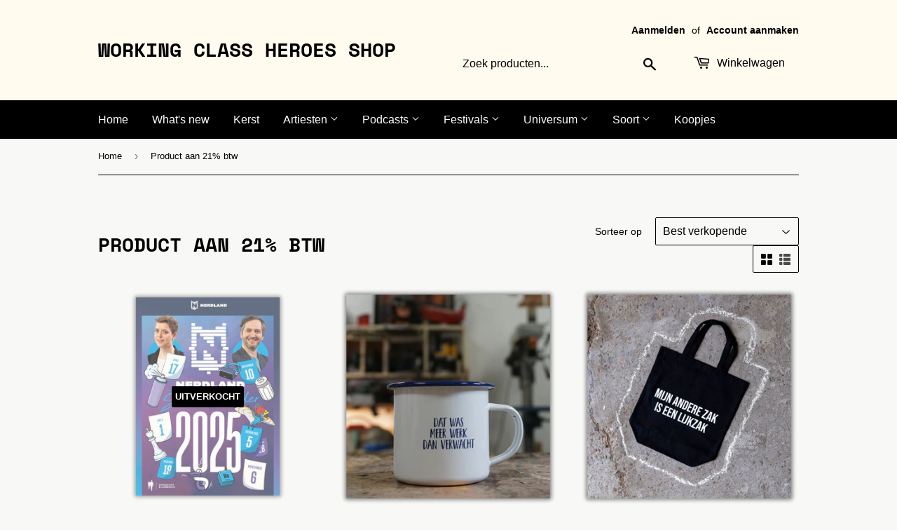

--- FILE ---
content_type: text/html; charset=utf-8
request_url: https://working-class-heroes-shop.be/collections/product-aan-21-btw
body_size: 34588
content:
<!doctype html>
<html class="no-touch no-js">
<head>
  <meta name="facebook-domain-verification" content="73werd7lndzhbeyarnuhj3jw5q03ld" />
  <meta name="google-site-verification" content="Img2CFJ1aYn1fRryJOUSpKNmYcqJ-4kelY9A4YT-g1c" />
  <script>(function(H){H.className=H.className.replace(/\bno-js\b/,'js')})(document.documentElement)</script>
  <!-- Basic page needs ================================================== -->
  <meta charset="utf-8">
  <meta http-equiv="X-UA-Compatible" content="IE=edge,chrome=1">

  
  <link rel="shortcut icon" href="//working-class-heroes-shop.be/cdn/shop/files/Favicon_32x32.jpg?v=1725490831" type="image/png" />
  

  <!-- Title and description ================================================== -->
  <title>
  Product aan 21% btw &ndash; Working Class Heroes Shop
  </title>

  

  <!-- Product meta ================================================== -->
  <!-- /snippets/social-meta-tags.liquid -->




<meta property="og:site_name" content="Working Class Heroes Shop">
<meta property="og:url" content="https://working-class-heroes-shop.be/collections/product-aan-21-btw">
<meta property="og:title" content="Product aan 21% btw">
<meta property="og:type" content="product.group">
<meta property="og:description" content="De officiële webshop van alle Working Class Heroes artiesten. Je kan bij ons terecht voor boeken, prints, T-shirts, sweaters, vinyls, strips, pins en andere merchandise items.">

<meta property="og:image" content="http://working-class-heroes-shop.be/cdn/shop/files/Sharing_image_1200x1200.jpg?v=1725492235">
<meta property="og:image:secure_url" content="https://working-class-heroes-shop.be/cdn/shop/files/Sharing_image_1200x1200.jpg?v=1725492235">


<meta name="twitter:card" content="summary_large_image">
<meta name="twitter:title" content="Product aan 21% btw">
<meta name="twitter:description" content="De officiële webshop van alle Working Class Heroes artiesten. Je kan bij ons terecht voor boeken, prints, T-shirts, sweaters, vinyls, strips, pins en andere merchandise items.">


  <!-- Helpers ================================================== -->
  <link rel="canonical" href="https://working-class-heroes-shop.be/collections/product-aan-21-btw">
  <meta name="viewport" content="width=device-width,initial-scale=1">

  <!-- CSS ================================================== -->
  <link href="//working-class-heroes-shop.be/cdn/shop/t/3/assets/theme.scss.css?v=79960085916985494261766862136" rel="stylesheet" type="text/css" media="all" />

  <!-- Header hook for plugins ================================================== -->
  <script>window.performance && window.performance.mark && window.performance.mark('shopify.content_for_header.start');</script><meta name="google-site-verification" content="Img2CFJ1aYn1fRryJOUSpKNmYcqJ-4kelY9A4YT-g1c">
<meta name="google-site-verification" content="kIOQtnXF-525ZaU1l1vIzuX1YwmQOFFsQkSru6QyR0c">
<meta name="facebook-domain-verification" content="73werd7lndzhbeyarnuhj3jw5q03ld">
<meta id="shopify-digital-wallet" name="shopify-digital-wallet" content="/27109392448/digital_wallets/dialog">
<meta name="shopify-checkout-api-token" content="9e751b494b58da3641dbf726d4d7a798">
<link rel="alternate" type="application/atom+xml" title="Feed" href="/collections/product-aan-21-btw.atom" />
<link rel="next" href="/collections/product-aan-21-btw?page=2">
<link rel="alternate" type="application/json+oembed" href="https://working-class-heroes-shop.be/collections/product-aan-21-btw.oembed">
<script async="async" src="/checkouts/internal/preloads.js?locale=nl-BE"></script>
<script id="apple-pay-shop-capabilities" type="application/json">{"shopId":27109392448,"countryCode":"BE","currencyCode":"EUR","merchantCapabilities":["supports3DS"],"merchantId":"gid:\/\/shopify\/Shop\/27109392448","merchantName":"Working Class Heroes Shop","requiredBillingContactFields":["postalAddress","email","phone"],"requiredShippingContactFields":["postalAddress","email","phone"],"shippingType":"shipping","supportedNetworks":["visa","maestro","masterCard"],"total":{"type":"pending","label":"Working Class Heroes Shop","amount":"1.00"},"shopifyPaymentsEnabled":true,"supportsSubscriptions":true}</script>
<script id="shopify-features" type="application/json">{"accessToken":"9e751b494b58da3641dbf726d4d7a798","betas":["rich-media-storefront-analytics"],"domain":"working-class-heroes-shop.be","predictiveSearch":true,"shopId":27109392448,"locale":"nl"}</script>
<script>var Shopify = Shopify || {};
Shopify.shop = "working-class-heroes.myshopify.com";
Shopify.locale = "nl";
Shopify.currency = {"active":"EUR","rate":"1.0"};
Shopify.country = "BE";
Shopify.theme = {"name":"Supply","id":81902174272,"schema_name":"Supply","schema_version":"9.0.2","theme_store_id":679,"role":"main"};
Shopify.theme.handle = "null";
Shopify.theme.style = {"id":null,"handle":null};
Shopify.cdnHost = "working-class-heroes-shop.be/cdn";
Shopify.routes = Shopify.routes || {};
Shopify.routes.root = "/";</script>
<script type="module">!function(o){(o.Shopify=o.Shopify||{}).modules=!0}(window);</script>
<script>!function(o){function n(){var o=[];function n(){o.push(Array.prototype.slice.apply(arguments))}return n.q=o,n}var t=o.Shopify=o.Shopify||{};t.loadFeatures=n(),t.autoloadFeatures=n()}(window);</script>
<script id="shop-js-analytics" type="application/json">{"pageType":"collection"}</script>
<script defer="defer" async type="module" src="//working-class-heroes-shop.be/cdn/shopifycloud/shop-js/modules/v2/client.init-shop-cart-sync_C6i3jkHJ.nl.esm.js"></script>
<script defer="defer" async type="module" src="//working-class-heroes-shop.be/cdn/shopifycloud/shop-js/modules/v2/chunk.common_BswcWXXM.esm.js"></script>
<script type="module">
  await import("//working-class-heroes-shop.be/cdn/shopifycloud/shop-js/modules/v2/client.init-shop-cart-sync_C6i3jkHJ.nl.esm.js");
await import("//working-class-heroes-shop.be/cdn/shopifycloud/shop-js/modules/v2/chunk.common_BswcWXXM.esm.js");

  window.Shopify.SignInWithShop?.initShopCartSync?.({"fedCMEnabled":true,"windoidEnabled":true});

</script>
<script>(function() {
  var isLoaded = false;
  function asyncLoad() {
    if (isLoaded) return;
    isLoaded = true;
    var urls = ["https:\/\/chimpstatic.com\/mcjs-connected\/js\/users\/8913020042e04e148e6c045fe\/f3c954bfc8ed5cfd2830baca3.js?shop=working-class-heroes.myshopify.com","https:\/\/cdn.s3.pop-convert.com\/pcjs.production.min.js?unique_id=working-class-heroes.myshopify.com\u0026shop=working-class-heroes.myshopify.com","https:\/\/script.pop-convert.com\/new-micro\/production.pc.min.js?unique_id=working-class-heroes.myshopify.com\u0026shop=working-class-heroes.myshopify.com","https:\/\/cdn-app.cart-bot.net\/public\/js\/append.js?shop=working-class-heroes.myshopify.com"];
    for (var i = 0; i < urls.length; i++) {
      var s = document.createElement('script');
      s.type = 'text/javascript';
      s.async = true;
      s.src = urls[i];
      var x = document.getElementsByTagName('script')[0];
      x.parentNode.insertBefore(s, x);
    }
  };
  if(window.attachEvent) {
    window.attachEvent('onload', asyncLoad);
  } else {
    window.addEventListener('load', asyncLoad, false);
  }
})();</script>
<script id="__st">var __st={"a":27109392448,"offset":3600,"reqid":"c3e04532-a5f3-410c-adde-ee4a0a295cc9-1768921091","pageurl":"working-class-heroes-shop.be\/collections\/product-aan-21-btw","u":"a1009fbc9ffc","p":"collection","rtyp":"collection","rid":174801846336};</script>
<script>window.ShopifyPaypalV4VisibilityTracking = true;</script>
<script id="captcha-bootstrap">!function(){'use strict';const t='contact',e='account',n='new_comment',o=[[t,t],['blogs',n],['comments',n],[t,'customer']],c=[[e,'customer_login'],[e,'guest_login'],[e,'recover_customer_password'],[e,'create_customer']],r=t=>t.map((([t,e])=>`form[action*='/${t}']:not([data-nocaptcha='true']) input[name='form_type'][value='${e}']`)).join(','),a=t=>()=>t?[...document.querySelectorAll(t)].map((t=>t.form)):[];function s(){const t=[...o],e=r(t);return a(e)}const i='password',u='form_key',d=['recaptcha-v3-token','g-recaptcha-response','h-captcha-response',i],f=()=>{try{return window.sessionStorage}catch{return}},m='__shopify_v',_=t=>t.elements[u];function p(t,e,n=!1){try{const o=window.sessionStorage,c=JSON.parse(o.getItem(e)),{data:r}=function(t){const{data:e,action:n}=t;return t[m]||n?{data:e,action:n}:{data:t,action:n}}(c);for(const[e,n]of Object.entries(r))t.elements[e]&&(t.elements[e].value=n);n&&o.removeItem(e)}catch(o){console.error('form repopulation failed',{error:o})}}const l='form_type',E='cptcha';function T(t){t.dataset[E]=!0}const w=window,h=w.document,L='Shopify',v='ce_forms',y='captcha';let A=!1;((t,e)=>{const n=(g='f06e6c50-85a8-45c8-87d0-21a2b65856fe',I='https://cdn.shopify.com/shopifycloud/storefront-forms-hcaptcha/ce_storefront_forms_captcha_hcaptcha.v1.5.2.iife.js',D={infoText:'Beschermd door hCaptcha',privacyText:'Privacy',termsText:'Voorwaarden'},(t,e,n)=>{const o=w[L][v],c=o.bindForm;if(c)return c(t,g,e,D).then(n);var r;o.q.push([[t,g,e,D],n]),r=I,A||(h.body.append(Object.assign(h.createElement('script'),{id:'captcha-provider',async:!0,src:r})),A=!0)});var g,I,D;w[L]=w[L]||{},w[L][v]=w[L][v]||{},w[L][v].q=[],w[L][y]=w[L][y]||{},w[L][y].protect=function(t,e){n(t,void 0,e),T(t)},Object.freeze(w[L][y]),function(t,e,n,w,h,L){const[v,y,A,g]=function(t,e,n){const i=e?o:[],u=t?c:[],d=[...i,...u],f=r(d),m=r(i),_=r(d.filter((([t,e])=>n.includes(e))));return[a(f),a(m),a(_),s()]}(w,h,L),I=t=>{const e=t.target;return e instanceof HTMLFormElement?e:e&&e.form},D=t=>v().includes(t);t.addEventListener('submit',(t=>{const e=I(t);if(!e)return;const n=D(e)&&!e.dataset.hcaptchaBound&&!e.dataset.recaptchaBound,o=_(e),c=g().includes(e)&&(!o||!o.value);(n||c)&&t.preventDefault(),c&&!n&&(function(t){try{if(!f())return;!function(t){const e=f();if(!e)return;const n=_(t);if(!n)return;const o=n.value;o&&e.removeItem(o)}(t);const e=Array.from(Array(32),(()=>Math.random().toString(36)[2])).join('');!function(t,e){_(t)||t.append(Object.assign(document.createElement('input'),{type:'hidden',name:u})),t.elements[u].value=e}(t,e),function(t,e){const n=f();if(!n)return;const o=[...t.querySelectorAll(`input[type='${i}']`)].map((({name:t})=>t)),c=[...d,...o],r={};for(const[a,s]of new FormData(t).entries())c.includes(a)||(r[a]=s);n.setItem(e,JSON.stringify({[m]:1,action:t.action,data:r}))}(t,e)}catch(e){console.error('failed to persist form',e)}}(e),e.submit())}));const S=(t,e)=>{t&&!t.dataset[E]&&(n(t,e.some((e=>e===t))),T(t))};for(const o of['focusin','change'])t.addEventListener(o,(t=>{const e=I(t);D(e)&&S(e,y())}));const B=e.get('form_key'),M=e.get(l),P=B&&M;t.addEventListener('DOMContentLoaded',(()=>{const t=y();if(P)for(const e of t)e.elements[l].value===M&&p(e,B);[...new Set([...A(),...v().filter((t=>'true'===t.dataset.shopifyCaptcha))])].forEach((e=>S(e,t)))}))}(h,new URLSearchParams(w.location.search),n,t,e,['guest_login'])})(!0,!0)}();</script>
<script integrity="sha256-4kQ18oKyAcykRKYeNunJcIwy7WH5gtpwJnB7kiuLZ1E=" data-source-attribution="shopify.loadfeatures" defer="defer" src="//working-class-heroes-shop.be/cdn/shopifycloud/storefront/assets/storefront/load_feature-a0a9edcb.js" crossorigin="anonymous"></script>
<script data-source-attribution="shopify.dynamic_checkout.dynamic.init">var Shopify=Shopify||{};Shopify.PaymentButton=Shopify.PaymentButton||{isStorefrontPortableWallets:!0,init:function(){window.Shopify.PaymentButton.init=function(){};var t=document.createElement("script");t.src="https://working-class-heroes-shop.be/cdn/shopifycloud/portable-wallets/latest/portable-wallets.nl.js",t.type="module",document.head.appendChild(t)}};
</script>
<script data-source-attribution="shopify.dynamic_checkout.buyer_consent">
  function portableWalletsHideBuyerConsent(e){var t=document.getElementById("shopify-buyer-consent"),n=document.getElementById("shopify-subscription-policy-button");t&&n&&(t.classList.add("hidden"),t.setAttribute("aria-hidden","true"),n.removeEventListener("click",e))}function portableWalletsShowBuyerConsent(e){var t=document.getElementById("shopify-buyer-consent"),n=document.getElementById("shopify-subscription-policy-button");t&&n&&(t.classList.remove("hidden"),t.removeAttribute("aria-hidden"),n.addEventListener("click",e))}window.Shopify?.PaymentButton&&(window.Shopify.PaymentButton.hideBuyerConsent=portableWalletsHideBuyerConsent,window.Shopify.PaymentButton.showBuyerConsent=portableWalletsShowBuyerConsent);
</script>
<script data-source-attribution="shopify.dynamic_checkout.cart.bootstrap">document.addEventListener("DOMContentLoaded",(function(){function t(){return document.querySelector("shopify-accelerated-checkout-cart, shopify-accelerated-checkout")}if(t())Shopify.PaymentButton.init();else{new MutationObserver((function(e,n){t()&&(Shopify.PaymentButton.init(),n.disconnect())})).observe(document.body,{childList:!0,subtree:!0})}}));
</script>
<link id="shopify-accelerated-checkout-styles" rel="stylesheet" media="screen" href="https://working-class-heroes-shop.be/cdn/shopifycloud/portable-wallets/latest/accelerated-checkout-backwards-compat.css" crossorigin="anonymous">
<style id="shopify-accelerated-checkout-cart">
        #shopify-buyer-consent {
  margin-top: 1em;
  display: inline-block;
  width: 100%;
}

#shopify-buyer-consent.hidden {
  display: none;
}

#shopify-subscription-policy-button {
  background: none;
  border: none;
  padding: 0;
  text-decoration: underline;
  font-size: inherit;
  cursor: pointer;
}

#shopify-subscription-policy-button::before {
  box-shadow: none;
}

      </style>

<script>window.performance && window.performance.mark && window.performance.mark('shopify.content_for_header.end');</script>

  
  

  <script src="//working-class-heroes-shop.be/cdn/shop/t/3/assets/jquery-2.2.3.min.js?v=58211863146907186831598722226" type="text/javascript"></script>

  <script src="//working-class-heroes-shop.be/cdn/shop/t/3/assets/lazysizes.min.js?v=8147953233334221341598722226" async="async"></script>
  <script src="//working-class-heroes-shop.be/cdn/shop/t/3/assets/vendor.js?v=106177282645720727331598722229" defer="defer"></script>
  <script src="//working-class-heroes-shop.be/cdn/shop/t/3/assets/theme.js?v=74782977421788883941598921604" defer="defer"></script>



<script src="https://cdn.shopify.com/extensions/019b979b-238a-7e17-847d-ec6cb3db4951/preorderfrontend-174/assets/globo.preorder.min.js" type="text/javascript" defer="defer"></script>
<link href="https://monorail-edge.shopifysvc.com" rel="dns-prefetch">
<script>(function(){if ("sendBeacon" in navigator && "performance" in window) {try {var session_token_from_headers = performance.getEntriesByType('navigation')[0].serverTiming.find(x => x.name == '_s').description;} catch {var session_token_from_headers = undefined;}var session_cookie_matches = document.cookie.match(/_shopify_s=([^;]*)/);var session_token_from_cookie = session_cookie_matches && session_cookie_matches.length === 2 ? session_cookie_matches[1] : "";var session_token = session_token_from_headers || session_token_from_cookie || "";function handle_abandonment_event(e) {var entries = performance.getEntries().filter(function(entry) {return /monorail-edge.shopifysvc.com/.test(entry.name);});if (!window.abandonment_tracked && entries.length === 0) {window.abandonment_tracked = true;var currentMs = Date.now();var navigation_start = performance.timing.navigationStart;var payload = {shop_id: 27109392448,url: window.location.href,navigation_start,duration: currentMs - navigation_start,session_token,page_type: "collection"};window.navigator.sendBeacon("https://monorail-edge.shopifysvc.com/v1/produce", JSON.stringify({schema_id: "online_store_buyer_site_abandonment/1.1",payload: payload,metadata: {event_created_at_ms: currentMs,event_sent_at_ms: currentMs}}));}}window.addEventListener('pagehide', handle_abandonment_event);}}());</script>
<script id="web-pixels-manager-setup">(function e(e,d,r,n,o){if(void 0===o&&(o={}),!Boolean(null===(a=null===(i=window.Shopify)||void 0===i?void 0:i.analytics)||void 0===a?void 0:a.replayQueue)){var i,a;window.Shopify=window.Shopify||{};var t=window.Shopify;t.analytics=t.analytics||{};var s=t.analytics;s.replayQueue=[],s.publish=function(e,d,r){return s.replayQueue.push([e,d,r]),!0};try{self.performance.mark("wpm:start")}catch(e){}var l=function(){var e={modern:/Edge?\/(1{2}[4-9]|1[2-9]\d|[2-9]\d{2}|\d{4,})\.\d+(\.\d+|)|Firefox\/(1{2}[4-9]|1[2-9]\d|[2-9]\d{2}|\d{4,})\.\d+(\.\d+|)|Chrom(ium|e)\/(9{2}|\d{3,})\.\d+(\.\d+|)|(Maci|X1{2}).+ Version\/(15\.\d+|(1[6-9]|[2-9]\d|\d{3,})\.\d+)([,.]\d+|)( \(\w+\)|)( Mobile\/\w+|) Safari\/|Chrome.+OPR\/(9{2}|\d{3,})\.\d+\.\d+|(CPU[ +]OS|iPhone[ +]OS|CPU[ +]iPhone|CPU IPhone OS|CPU iPad OS)[ +]+(15[._]\d+|(1[6-9]|[2-9]\d|\d{3,})[._]\d+)([._]\d+|)|Android:?[ /-](13[3-9]|1[4-9]\d|[2-9]\d{2}|\d{4,})(\.\d+|)(\.\d+|)|Android.+Firefox\/(13[5-9]|1[4-9]\d|[2-9]\d{2}|\d{4,})\.\d+(\.\d+|)|Android.+Chrom(ium|e)\/(13[3-9]|1[4-9]\d|[2-9]\d{2}|\d{4,})\.\d+(\.\d+|)|SamsungBrowser\/([2-9]\d|\d{3,})\.\d+/,legacy:/Edge?\/(1[6-9]|[2-9]\d|\d{3,})\.\d+(\.\d+|)|Firefox\/(5[4-9]|[6-9]\d|\d{3,})\.\d+(\.\d+|)|Chrom(ium|e)\/(5[1-9]|[6-9]\d|\d{3,})\.\d+(\.\d+|)([\d.]+$|.*Safari\/(?![\d.]+ Edge\/[\d.]+$))|(Maci|X1{2}).+ Version\/(10\.\d+|(1[1-9]|[2-9]\d|\d{3,})\.\d+)([,.]\d+|)( \(\w+\)|)( Mobile\/\w+|) Safari\/|Chrome.+OPR\/(3[89]|[4-9]\d|\d{3,})\.\d+\.\d+|(CPU[ +]OS|iPhone[ +]OS|CPU[ +]iPhone|CPU IPhone OS|CPU iPad OS)[ +]+(10[._]\d+|(1[1-9]|[2-9]\d|\d{3,})[._]\d+)([._]\d+|)|Android:?[ /-](13[3-9]|1[4-9]\d|[2-9]\d{2}|\d{4,})(\.\d+|)(\.\d+|)|Mobile Safari.+OPR\/([89]\d|\d{3,})\.\d+\.\d+|Android.+Firefox\/(13[5-9]|1[4-9]\d|[2-9]\d{2}|\d{4,})\.\d+(\.\d+|)|Android.+Chrom(ium|e)\/(13[3-9]|1[4-9]\d|[2-9]\d{2}|\d{4,})\.\d+(\.\d+|)|Android.+(UC? ?Browser|UCWEB|U3)[ /]?(15\.([5-9]|\d{2,})|(1[6-9]|[2-9]\d|\d{3,})\.\d+)\.\d+|SamsungBrowser\/(5\.\d+|([6-9]|\d{2,})\.\d+)|Android.+MQ{2}Browser\/(14(\.(9|\d{2,})|)|(1[5-9]|[2-9]\d|\d{3,})(\.\d+|))(\.\d+|)|K[Aa][Ii]OS\/(3\.\d+|([4-9]|\d{2,})\.\d+)(\.\d+|)/},d=e.modern,r=e.legacy,n=navigator.userAgent;return n.match(d)?"modern":n.match(r)?"legacy":"unknown"}(),u="modern"===l?"modern":"legacy",c=(null!=n?n:{modern:"",legacy:""})[u],f=function(e){return[e.baseUrl,"/wpm","/b",e.hashVersion,"modern"===e.buildTarget?"m":"l",".js"].join("")}({baseUrl:d,hashVersion:r,buildTarget:u}),m=function(e){var d=e.version,r=e.bundleTarget,n=e.surface,o=e.pageUrl,i=e.monorailEndpoint;return{emit:function(e){var a=e.status,t=e.errorMsg,s=(new Date).getTime(),l=JSON.stringify({metadata:{event_sent_at_ms:s},events:[{schema_id:"web_pixels_manager_load/3.1",payload:{version:d,bundle_target:r,page_url:o,status:a,surface:n,error_msg:t},metadata:{event_created_at_ms:s}}]});if(!i)return console&&console.warn&&console.warn("[Web Pixels Manager] No Monorail endpoint provided, skipping logging."),!1;try{return self.navigator.sendBeacon.bind(self.navigator)(i,l)}catch(e){}var u=new XMLHttpRequest;try{return u.open("POST",i,!0),u.setRequestHeader("Content-Type","text/plain"),u.send(l),!0}catch(e){return console&&console.warn&&console.warn("[Web Pixels Manager] Got an unhandled error while logging to Monorail."),!1}}}}({version:r,bundleTarget:l,surface:e.surface,pageUrl:self.location.href,monorailEndpoint:e.monorailEndpoint});try{o.browserTarget=l,function(e){var d=e.src,r=e.async,n=void 0===r||r,o=e.onload,i=e.onerror,a=e.sri,t=e.scriptDataAttributes,s=void 0===t?{}:t,l=document.createElement("script"),u=document.querySelector("head"),c=document.querySelector("body");if(l.async=n,l.src=d,a&&(l.integrity=a,l.crossOrigin="anonymous"),s)for(var f in s)if(Object.prototype.hasOwnProperty.call(s,f))try{l.dataset[f]=s[f]}catch(e){}if(o&&l.addEventListener("load",o),i&&l.addEventListener("error",i),u)u.appendChild(l);else{if(!c)throw new Error("Did not find a head or body element to append the script");c.appendChild(l)}}({src:f,async:!0,onload:function(){if(!function(){var e,d;return Boolean(null===(d=null===(e=window.Shopify)||void 0===e?void 0:e.analytics)||void 0===d?void 0:d.initialized)}()){var d=window.webPixelsManager.init(e)||void 0;if(d){var r=window.Shopify.analytics;r.replayQueue.forEach((function(e){var r=e[0],n=e[1],o=e[2];d.publishCustomEvent(r,n,o)})),r.replayQueue=[],r.publish=d.publishCustomEvent,r.visitor=d.visitor,r.initialized=!0}}},onerror:function(){return m.emit({status:"failed",errorMsg:"".concat(f," has failed to load")})},sri:function(e){var d=/^sha384-[A-Za-z0-9+/=]+$/;return"string"==typeof e&&d.test(e)}(c)?c:"",scriptDataAttributes:o}),m.emit({status:"loading"})}catch(e){m.emit({status:"failed",errorMsg:(null==e?void 0:e.message)||"Unknown error"})}}})({shopId: 27109392448,storefrontBaseUrl: "https://working-class-heroes-shop.be",extensionsBaseUrl: "https://extensions.shopifycdn.com/cdn/shopifycloud/web-pixels-manager",monorailEndpoint: "https://monorail-edge.shopifysvc.com/unstable/produce_batch",surface: "storefront-renderer",enabledBetaFlags: ["2dca8a86"],webPixelsConfigList: [{"id":"1074856266","configuration":"{\"config\":\"{\\\"pixel_id\\\":\\\"GT-KT5DQVC\\\",\\\"target_country\\\":\\\"BE\\\",\\\"gtag_events\\\":[{\\\"type\\\":\\\"purchase\\\",\\\"action_label\\\":\\\"MC-ZP1ZTN0NV1\\\"},{\\\"type\\\":\\\"page_view\\\",\\\"action_label\\\":\\\"MC-ZP1ZTN0NV1\\\"},{\\\"type\\\":\\\"view_item\\\",\\\"action_label\\\":\\\"MC-ZP1ZTN0NV1\\\"}],\\\"enable_monitoring_mode\\\":false}\"}","eventPayloadVersion":"v1","runtimeContext":"OPEN","scriptVersion":"b2a88bafab3e21179ed38636efcd8a93","type":"APP","apiClientId":1780363,"privacyPurposes":[],"dataSharingAdjustments":{"protectedCustomerApprovalScopes":["read_customer_address","read_customer_email","read_customer_name","read_customer_personal_data","read_customer_phone"]}},{"id":"447742282","configuration":"{\"pixel_id\":\"918089035788635\",\"pixel_type\":\"facebook_pixel\",\"metaapp_system_user_token\":\"-\"}","eventPayloadVersion":"v1","runtimeContext":"OPEN","scriptVersion":"ca16bc87fe92b6042fbaa3acc2fbdaa6","type":"APP","apiClientId":2329312,"privacyPurposes":["ANALYTICS","MARKETING","SALE_OF_DATA"],"dataSharingAdjustments":{"protectedCustomerApprovalScopes":["read_customer_address","read_customer_email","read_customer_name","read_customer_personal_data","read_customer_phone"]}},{"id":"shopify-app-pixel","configuration":"{}","eventPayloadVersion":"v1","runtimeContext":"STRICT","scriptVersion":"0450","apiClientId":"shopify-pixel","type":"APP","privacyPurposes":["ANALYTICS","MARKETING"]},{"id":"shopify-custom-pixel","eventPayloadVersion":"v1","runtimeContext":"LAX","scriptVersion":"0450","apiClientId":"shopify-pixel","type":"CUSTOM","privacyPurposes":["ANALYTICS","MARKETING"]}],isMerchantRequest: false,initData: {"shop":{"name":"Working Class Heroes Shop","paymentSettings":{"currencyCode":"EUR"},"myshopifyDomain":"working-class-heroes.myshopify.com","countryCode":"BE","storefrontUrl":"https:\/\/working-class-heroes-shop.be"},"customer":null,"cart":null,"checkout":null,"productVariants":[],"purchasingCompany":null},},"https://working-class-heroes-shop.be/cdn","fcfee988w5aeb613cpc8e4bc33m6693e112",{"modern":"","legacy":""},{"shopId":"27109392448","storefrontBaseUrl":"https:\/\/working-class-heroes-shop.be","extensionBaseUrl":"https:\/\/extensions.shopifycdn.com\/cdn\/shopifycloud\/web-pixels-manager","surface":"storefront-renderer","enabledBetaFlags":"[\"2dca8a86\"]","isMerchantRequest":"false","hashVersion":"fcfee988w5aeb613cpc8e4bc33m6693e112","publish":"custom","events":"[[\"page_viewed\",{}],[\"collection_viewed\",{\"collection\":{\"id\":\"174801846336\",\"title\":\"Product aan 21% btw\",\"productVariants\":[{\"price\":{\"amount\":19.99,\"currencyCode\":\"EUR\"},\"product\":{\"title\":\"NERDLAND SCHEURKALENDER 2025\",\"vendor\":\"Lieven Scheire, Hetty Helsmoortel, Nerdland\",\"id\":\"9345300169034\",\"untranslatedTitle\":\"NERDLAND SCHEURKALENDER 2025\",\"url\":\"\/products\/nerdland-scheurkalender-2025\",\"type\":\"Kalender\"},\"id\":\"48751997157706\",\"image\":{\"src\":\"\/\/working-class-heroes-shop.be\/cdn\/shop\/files\/1_Front_ff64ca6b-1e29-4ed8-b28b-3d792d7b6634.png?v=1725478595\"},\"sku\":\"NL-KAL-25\",\"title\":\"Default Title\",\"untranslatedTitle\":\"Default Title\"},{\"price\":{\"amount\":20.0,\"currencyCode\":\"EUR\"},\"product\":{\"title\":\"EMAILLEN MOK 'DAT WAS MEER WERK DAN VERWACHT'\",\"vendor\":\"Henk Rijckaert\",\"id\":\"4812292325440\",\"untranslatedTitle\":\"EMAILLEN MOK 'DAT WAS MEER WERK DAN VERWACHT'\",\"url\":\"\/products\/emaillen-mok-dat-was-meer-werk-dan-verwacht\",\"type\":\"Mok\"},\"id\":\"32923318026304\",\"image\":{\"src\":\"\/\/working-class-heroes-shop.be\/cdn\/shop\/files\/1_Front_83b1b9fe-db42-403d-9671-cba3583401e3.png?v=1725474999\"},\"sku\":\"HENK-SPE-MOK-BLAUW\",\"title\":\"Blauw\",\"untranslatedTitle\":\"Blauw\"},{\"price\":{\"amount\":15.0,\"currencyCode\":\"EUR\"},\"product\":{\"title\":\"MIJN ANDERE ZAK IS EEN LIJKZAK (TOTEBAG)\",\"vendor\":\"de volksjury\",\"id\":\"6590482645056\",\"untranslatedTitle\":\"MIJN ANDERE ZAK IS EEN LIJKZAK (TOTEBAG)\",\"url\":\"\/products\/totebag-lijkzak\",\"type\":\"Totebag\"},\"id\":\"39388974743616\",\"image\":{\"src\":\"\/\/working-class-heroes-shop.be\/cdn\/shop\/files\/1_Front_7b23fd0c-fd8d-4f9c-939f-8501ea620c7c.png?v=1725473614\"},\"sku\":\"VJ-SPE-BAG-LIJK\",\"title\":\"Default Title\",\"untranslatedTitle\":\"Default Title\"},{\"price\":{\"amount\":19.99,\"currencyCode\":\"EUR\"},\"product\":{\"title\":\"NERDLAND SCHEURKALENDER 2026\",\"vendor\":\"Lieven Scheire, Hetty Helsmoortel, Nerdland\",\"id\":\"10100744192330\",\"untranslatedTitle\":\"NERDLAND SCHEURKALENDER 2026\",\"url\":\"\/products\/nerdland-scheurkalender-2026\",\"type\":\"Kalender\"},\"id\":\"50515305726282\",\"image\":{\"src\":\"\/\/working-class-heroes-shop.be\/cdn\/shop\/files\/Nerdland-Scheurkalender2026.png?v=1742607220\"},\"sku\":\"NL-KAL-26\",\"title\":\"Default Title\",\"untranslatedTitle\":\"Default Title\"},{\"price\":{\"amount\":19.99,\"currencyCode\":\"EUR\"},\"product\":{\"title\":\"NERDLAND SCHEURKALENDER VOOR KLEINE NERDS 2026 (VAN 8 TOT 12 JAAR)\",\"vendor\":\"Lieven Scheire, Hetty Helsmoortel, Nerdland\",\"id\":\"10100755562826\",\"untranslatedTitle\":\"NERDLAND SCHEURKALENDER VOOR KLEINE NERDS 2026 (VAN 8 TOT 12 JAAR)\",\"url\":\"\/products\/nerdland-scheurkalender-voor-kleine-nerds-2026\",\"type\":\"Kalender\"},\"id\":\"50515347669322\",\"image\":{\"src\":\"\/\/working-class-heroes-shop.be\/cdn\/shop\/files\/Nerdland-ScheurkalendervoorKleineNerds2026.png?v=1742608174\"},\"sku\":\"NL-KAL-26-KLEINE\",\"title\":\"Default Title\",\"untranslatedTitle\":\"Default Title\"},{\"price\":{\"amount\":20.0,\"currencyCode\":\"EUR\"},\"product\":{\"title\":\"BEKEND \u0026 BESCHEIDEN (PREMIUM COLOURED VINYL LP)\",\"vendor\":\"Xander De Rycke\",\"id\":\"6658903769152\",\"untranslatedTitle\":\"BEKEND \u0026 BESCHEIDEN (PREMIUM COLOURED VINYL LP)\",\"url\":\"\/products\/bekend-bescheiden-vinyl-lp\",\"type\":\"Vinyl\"},\"id\":\"39603617497152\",\"image\":{\"src\":\"\/\/working-class-heroes-shop.be\/cdn\/shop\/files\/1_Front_698e4c6e-fe95-4544-93ab-dbb7e7286b86.png?v=1725482402\"},\"sku\":\"XDR-SPE-LP-3\",\"title\":\"Default Title\",\"untranslatedTitle\":\"Default Title\"},{\"price\":{\"amount\":15.0,\"currencyCode\":\"EUR\"},\"product\":{\"title\":\"GODVERDOMME, KURT! (UNISEX T-SHIRT ZWART)\",\"vendor\":\"Xander De Rycke\",\"id\":\"5859179495488\",\"untranslatedTitle\":\"GODVERDOMME, KURT! (UNISEX T-SHIRT ZWART)\",\"url\":\"\/products\/xander-de-rycke-t-shirt-godverdomme-kurt-unisex-zwart\",\"type\":\"T-shirt\"},\"id\":\"49570675720522\",\"image\":{\"src\":\"\/\/working-class-heroes-shop.be\/cdn\/shop\/files\/1_Front_8ae2530e-07dd-4963-a226-e814fbbfd9f2.png?v=1725482948\"},\"sku\":\"XDR-TEX-TSH-1-KURT-ZW-XS\",\"title\":\"XS\",\"untranslatedTitle\":\"XS\"},{\"price\":{\"amount\":9.99,\"currencyCode\":\"EUR\"},\"product\":{\"title\":\"NERDLAND KERSTBALLEN\",\"vendor\":\"Lieven Scheire, Hetty Helsmoortel, Nerdland\",\"id\":\"6674933547072\",\"untranslatedTitle\":\"NERDLAND KERSTBALLEN\",\"url\":\"\/products\/nerdland-kerstballen\",\"type\":\"Kerstballen\"},\"id\":\"39652583112768\",\"image\":{\"src\":\"\/\/working-class-heroes-shop.be\/cdn\/shop\/files\/1_Kerstballen_a17605f0-7658-44d1-92a8-2970deede1e8.png?v=1725478495\"},\"sku\":\"NL-SPE-BAL\",\"title\":\"Default Title\",\"untranslatedTitle\":\"Default Title\"},{\"price\":{\"amount\":15.0,\"currencyCode\":\"EUR\"},\"product\":{\"title\":\"IK BEKEN (TOTEBAG)\",\"vendor\":\"de volksjury\",\"id\":\"6590482972736\",\"untranslatedTitle\":\"IK BEKEN (TOTEBAG)\",\"url\":\"\/products\/ik-beken-totebag\",\"type\":\"Totebag\"},\"id\":\"39388975169600\",\"image\":{\"src\":\"\/\/working-class-heroes-shop.be\/cdn\/shop\/files\/1_Front_9d9dd646-c7a0-4938-b462-1c1f08036330.png?v=1725473688\"},\"sku\":\"VJ-SPE-BAG-BEKEN\",\"title\":\"Default Title\",\"untranslatedTitle\":\"Default Title\"},{\"price\":{\"amount\":30.0,\"currencyCode\":\"EUR\"},\"product\":{\"title\":\"BELPOP BONANZA TARGET (UNISEX T-SHIRT MARINEBLAUW)\",\"vendor\":\"Belpop Bonanza\",\"id\":\"4809754738752\",\"untranslatedTitle\":\"BELPOP BONANZA TARGET (UNISEX T-SHIRT MARINEBLAUW)\",\"url\":\"\/products\/belpop-bonanza-target-unisex-t-shirt-marineblauw\",\"type\":\"T-shirt\"},\"id\":\"32912859398208\",\"image\":{\"src\":\"\/\/working-class-heroes-shop.be\/cdn\/shop\/files\/BelpopBonanzaTarget-T-shirtBlauw.png?v=1725497717\"},\"sku\":\"BB-TEX-TSH-1-NAVY-XS\",\"title\":\"XS\",\"untranslatedTitle\":\"XS\"},{\"price\":{\"amount\":30.0,\"currencyCode\":\"EUR\"},\"product\":{\"title\":\"DE VOLKSJURY FT. POMMELIEN THIJS (DELUXE VINYL LP)\",\"vendor\":\"de volksjury\",\"id\":\"8590361166154\",\"untranslatedTitle\":\"DE VOLKSJURY FT. POMMELIEN THIJS (DELUXE VINYL LP)\",\"url\":\"\/products\/de-volksjury-ft-pommelien-thijs-deluxe-vinyl-lp\",\"type\":\"Vinyl\"},\"id\":\"47385145213258\",\"image\":{\"src\":\"\/\/working-class-heroes-shop.be\/cdn\/shop\/files\/1_Front_504d3988-b47c-4331-ac8f-531871b30c93.png?v=1725474042\"},\"sku\":\"VJ-SPE-LP-1\",\"title\":\"Default Title\",\"untranslatedTitle\":\"Default Title\"},{\"price\":{\"amount\":60.0,\"currencyCode\":\"EUR\"},\"product\":{\"title\":\"BIER!? (BOEK + BROUWPAKKET)\",\"vendor\":\"Maarten Weyn\",\"id\":\"9557121499466\",\"untranslatedTitle\":\"BIER!? (BOEK + BROUWPAKKET)\",\"url\":\"\/products\/bier-boek-brouwpakket\",\"type\":\"Boek en brouwpakket\"},\"id\":\"49483179688266\",\"image\":{\"src\":\"\/\/working-class-heroes-shop.be\/cdn\/shop\/files\/Nerdland-Bier___boek_brouwpakket_1_89313906-2d27-4cf9-b7ef-838dd5bd2f15.png?v=1730738017\"},\"sku\":\"NL-SPE-BROUW-1\",\"title\":\"Default Title\",\"untranslatedTitle\":\"Default Title\"},{\"price\":{\"amount\":30.0,\"currencyCode\":\"EUR\"},\"product\":{\"title\":\"BELPOP BONANZA TARGET (UNISEX T-SHIRT ZWART)\",\"vendor\":\"Belpop Bonanza\",\"id\":\"4809756246080\",\"untranslatedTitle\":\"BELPOP BONANZA TARGET (UNISEX T-SHIRT ZWART)\",\"url\":\"\/products\/belpop-bonanza-target-unisex-t-shirt-zwart\",\"type\":\"T-shirt\"},\"id\":\"32912863658048\",\"image\":{\"src\":\"\/\/working-class-heroes-shop.be\/cdn\/shop\/files\/BelpopBonanzaTarget-T-shirtZwart.png?v=1725497741\"},\"sku\":\"BB-TEX-TSH-1-ZW-XS\",\"title\":\"XS\",\"untranslatedTitle\":\"XS\"},{\"price\":{\"amount\":7.5,\"currencyCode\":\"EUR\"},\"product\":{\"title\":\"DE VOLKSJURY KERSTBALLEN\",\"vendor\":\"de volksjury\",\"id\":\"6674932891712\",\"untranslatedTitle\":\"DE VOLKSJURY KERSTBALLEN\",\"url\":\"\/products\/de-volksjury-kerstballen\",\"type\":\"Kerstballen\"},\"id\":\"39652581015616\",\"image\":{\"src\":\"\/\/working-class-heroes-shop.be\/cdn\/shop\/files\/1_Kerstballen.png?v=1725473969\"},\"sku\":\"VJ-SPE-BAL\",\"title\":\"Default Title\",\"untranslatedTitle\":\"Default Title\"},{\"price\":{\"amount\":10.0,\"currencyCode\":\"EUR\"},\"product\":{\"title\":\"WANNEER GAAN WE NOG EENS BOWLEN? (DVD)\",\"vendor\":\"Bart Cannaerts\",\"id\":\"4535865737280\",\"untranslatedTitle\":\"WANNEER GAAN WE NOG EENS BOWLEN? (DVD)\",\"url\":\"\/products\/wanneer-gaan-we-nog-eens-bowlen-dvd\",\"type\":\"DVD\"},\"id\":\"31952035971136\",\"image\":{\"src\":\"\/\/working-class-heroes-shop.be\/cdn\/shop\/files\/1_Front_5510a6cd-fa37-4f40-addc-211929e17c7e.png?v=1725470709\"},\"sku\":\"BC-SPE-DVD-2\",\"title\":\"Default Title\",\"untranslatedTitle\":\"Default Title\"},{\"price\":{\"amount\":15.0,\"currencyCode\":\"EUR\"},\"product\":{\"title\":\"WTTAA MOK\",\"vendor\":\"Alex Agnew en Andries Beckers\",\"id\":\"6585501089856\",\"untranslatedTitle\":\"WTTAA MOK\",\"url\":\"\/products\/wttaa-mug\",\"type\":\"Mok\"},\"id\":\"39371189551168\",\"image\":{\"src\":\"\/\/working-class-heroes-shop.be\/cdn\/shop\/files\/1_Mok_f4719564-809c-473d-a5f5-bd288b611940.png?v=1725484291\"},\"sku\":\"WTTAA-SPE-MOK\",\"title\":\"Default Title\",\"untranslatedTitle\":\"Default Title\"},{\"price\":{\"amount\":9.99,\"currencyCode\":\"EUR\"},\"product\":{\"title\":\"NERDLAND PINS\",\"vendor\":\"Nerdland\",\"id\":\"4816226189376\",\"untranslatedTitle\":\"NERDLAND PINS\",\"url\":\"\/products\/nerdland-pins\",\"type\":\"Pins\"},\"id\":\"32934594478144\",\"image\":{\"src\":\"\/\/working-class-heroes-shop.be\/cdn\/shop\/files\/1_Pins_a768e35e-bd6a-440f-b5d9-c20e50b1ea52.png?v=1725480383\"},\"sku\":\"NL-SPE-PIN-1\",\"title\":\"Default Title\",\"untranslatedTitle\":\"Default Title\"},{\"price\":{\"amount\":49.95,\"currencyCode\":\"EUR\"},\"product\":{\"title\":\"DOEDOOS VOOR KLEINE NERDS\",\"vendor\":\"Nerdland\",\"id\":\"6608311418944\",\"untranslatedTitle\":\"DOEDOOS VOOR KLEINE NERDS\",\"url\":\"\/products\/doedoos-voor-kleine-nerds-1\",\"type\":\"Doedoos\"},\"id\":\"39447253057600\",\"image\":{\"src\":\"\/\/working-class-heroes-shop.be\/cdn\/shop\/files\/1_Front_80e76de1-de98-4d8f-98ef-e80f9f3ec952.png?v=1725477044\"},\"sku\":\"NL-SPE-DOE-DOOS-1\",\"title\":\"Default Title\",\"untranslatedTitle\":\"Default Title\"},{\"price\":{\"amount\":10.0,\"currencyCode\":\"EUR\"},\"product\":{\"title\":\"DE VOLKSJURY LIVE 2024 (T-SHIRT)\",\"vendor\":\"de volksjury\",\"id\":\"8667215921482\",\"untranslatedTitle\":\"DE VOLKSJURY LIVE 2024 (T-SHIRT)\",\"url\":\"\/products\/de-volksjury-live-2024-t-shirt\",\"type\":\"T-shirt\"},\"id\":\"49570630173002\",\"image\":{\"src\":\"\/\/working-class-heroes-shop.be\/cdn\/shop\/files\/1_devolksjurylive2024.png?v=1725495715\"},\"sku\":\"VJ-TEX-LIVE-24-XS\",\"title\":\"XS\",\"untranslatedTitle\":\"XS\"},{\"price\":{\"amount\":10.0,\"currencyCode\":\"EUR\"},\"product\":{\"title\":\"WAAR IS BARRY? (DVD)\",\"vendor\":\"Bart Cannaerts\",\"id\":\"4535866327104\",\"untranslatedTitle\":\"WAAR IS BARRY? (DVD)\",\"url\":\"\/products\/waar-is-barry-dvd\",\"type\":\"DVD\"},\"id\":\"31952036921408\",\"image\":{\"src\":\"\/\/working-class-heroes-shop.be\/cdn\/shop\/files\/1_Front_56f2f522-8b5d-407f-b1c3-49021f0ef971.png?v=1725470656\"},\"sku\":\"BC-SPE-DVD-1\",\"title\":\"Default Title\",\"untranslatedTitle\":\"Default Title\"},{\"price\":{\"amount\":45.0,\"currencyCode\":\"EUR\"},\"product\":{\"title\":\"BELPOP BONANZA TARGET (UNISEX SWEATER ZWART)\",\"vendor\":\"Belpop Bonanza\",\"id\":\"4809756377152\",\"untranslatedTitle\":\"BELPOP BONANZA TARGET (UNISEX SWEATER ZWART)\",\"url\":\"\/products\/belpop-bonanza-target-unisex-sweater-zwart\",\"type\":\"Sweater\"},\"id\":\"32912864116800\",\"image\":{\"src\":\"\/\/working-class-heroes-shop.be\/cdn\/shop\/files\/BelpopBonanzaTarget-SweaterZwart.png?v=1725497691\"},\"sku\":\"BB-TEX-SWE-1-NAVY-XS\",\"title\":\"XS\",\"untranslatedTitle\":\"XS\"},{\"price\":{\"amount\":15.0,\"currencyCode\":\"EUR\"},\"product\":{\"title\":\"MOSSELEN OM HALF TWEE (UNISEX T-SHIRT ZWART)\",\"vendor\":\"Xander De Rycke\",\"id\":\"6597844795456\",\"untranslatedTitle\":\"MOSSELEN OM HALF TWEE (UNISEX T-SHIRT ZWART)\",\"url\":\"\/products\/t-shirt-mosselen-om-half-twee-unisex\",\"type\":\"T-shirt\"},\"id\":\"39410308710464\",\"image\":{\"src\":\"\/\/working-class-heroes-shop.be\/cdn\/shop\/files\/1_Front_104ab91a-8c92-4550-8787-46e4aa12847b.png?v=1725482558\"},\"sku\":\"XDR-TEX-TSH-MOSSEL-1-ZW-S\",\"title\":\"S\",\"untranslatedTitle\":\"S\"},{\"price\":{\"amount\":30.0,\"currencyCode\":\"EUR\"},\"product\":{\"title\":\"NERDLAND - ESTERIERWIFI? (UNISEX T-SHIRT ZWART ADULT)\",\"vendor\":\"Nerdland\",\"id\":\"9572826284362\",\"untranslatedTitle\":\"NERDLAND - ESTERIERWIFI? (UNISEX T-SHIRT ZWART ADULT)\",\"url\":\"\/products\/nerdland-esterierwifi-unisex-t-shirt-zwart-adult\",\"type\":\"T-shirt\"},\"id\":\"49548259688778\",\"image\":{\"src\":\"\/\/working-class-heroes-shop.be\/cdn\/shop\/files\/1_Front_ec289c4a-7e55-401e-a1e8-c878cebc1d54.png?v=1731283800\"},\"sku\":\"NL-TEX-TSH-WIFI-ZW-XS\",\"title\":\"XS\",\"untranslatedTitle\":\"XS\"},{\"price\":{\"amount\":10.0,\"currencyCode\":\"EUR\"},\"product\":{\"title\":\"SLIJK (DVD)\",\"vendor\":\"Wouter Deprez\",\"id\":\"4535882940480\",\"untranslatedTitle\":\"SLIJK (DVD)\",\"url\":\"\/products\/slijk-dvd\",\"type\":\"DVD\"},\"id\":\"31952121331776\",\"image\":{\"src\":\"\/\/working-class-heroes-shop.be\/cdn\/shop\/files\/1_Front_3c81b37e-c858-4d09-8918-8701c6714172.png?v=1725481174\"},\"sku\":\"WOUTER-SPE-DVD-1\",\"title\":\"Default Title\",\"untranslatedTitle\":\"Default Title\"}]}}]]"});</script><script>
  window.ShopifyAnalytics = window.ShopifyAnalytics || {};
  window.ShopifyAnalytics.meta = window.ShopifyAnalytics.meta || {};
  window.ShopifyAnalytics.meta.currency = 'EUR';
  var meta = {"products":[{"id":9345300169034,"gid":"gid:\/\/shopify\/Product\/9345300169034","vendor":"Lieven Scheire, Hetty Helsmoortel, Nerdland","type":"Kalender","handle":"nerdland-scheurkalender-2025","variants":[{"id":48751997157706,"price":1999,"name":"NERDLAND SCHEURKALENDER 2025","public_title":null,"sku":"NL-KAL-25"}],"remote":false},{"id":4812292325440,"gid":"gid:\/\/shopify\/Product\/4812292325440","vendor":"Henk Rijckaert","type":"Mok","handle":"emaillen-mok-dat-was-meer-werk-dan-verwacht","variants":[{"id":32923318026304,"price":2000,"name":"EMAILLEN MOK 'DAT WAS MEER WERK DAN VERWACHT' - Blauw","public_title":"Blauw","sku":"HENK-SPE-MOK-BLAUW"},{"id":32923318059072,"price":2000,"name":"EMAILLEN MOK 'DAT WAS MEER WERK DAN VERWACHT' - Grijs","public_title":"Grijs","sku":"HENK-SPE-MOK-GRIJS"},{"id":36949161902144,"price":2000,"name":"EMAILLEN MOK 'DAT WAS MEER WERK DAN VERWACHT' - Zwart","public_title":"Zwart","sku":"HENK-SPE-MOK-ZWART"}],"remote":false},{"id":6590482645056,"gid":"gid:\/\/shopify\/Product\/6590482645056","vendor":"de volksjury","type":"Totebag","handle":"totebag-lijkzak","variants":[{"id":39388974743616,"price":1500,"name":"MIJN ANDERE ZAK IS EEN LIJKZAK (TOTEBAG)","public_title":null,"sku":"VJ-SPE-BAG-LIJK"}],"remote":false},{"id":10100744192330,"gid":"gid:\/\/shopify\/Product\/10100744192330","vendor":"Lieven Scheire, Hetty Helsmoortel, Nerdland","type":"Kalender","handle":"nerdland-scheurkalender-2026","variants":[{"id":50515305726282,"price":1999,"name":"NERDLAND SCHEURKALENDER 2026","public_title":null,"sku":"NL-KAL-26"}],"remote":false},{"id":10100755562826,"gid":"gid:\/\/shopify\/Product\/10100755562826","vendor":"Lieven Scheire, Hetty Helsmoortel, Nerdland","type":"Kalender","handle":"nerdland-scheurkalender-voor-kleine-nerds-2026","variants":[{"id":50515347669322,"price":1999,"name":"NERDLAND SCHEURKALENDER VOOR KLEINE NERDS 2026 (VAN 8 TOT 12 JAAR)","public_title":null,"sku":"NL-KAL-26-KLEINE"}],"remote":false},{"id":6658903769152,"gid":"gid:\/\/shopify\/Product\/6658903769152","vendor":"Xander De Rycke","type":"Vinyl","handle":"bekend-bescheiden-vinyl-lp","variants":[{"id":39603617497152,"price":2000,"name":"BEKEND \u0026 BESCHEIDEN (PREMIUM COLOURED VINYL LP)","public_title":null,"sku":"XDR-SPE-LP-3"}],"remote":false},{"id":5859179495488,"gid":"gid:\/\/shopify\/Product\/5859179495488","vendor":"Xander De Rycke","type":"T-shirt","handle":"xander-de-rycke-t-shirt-godverdomme-kurt-unisex-zwart","variants":[{"id":49570675720522,"price":1500,"name":"GODVERDOMME, KURT! (UNISEX T-SHIRT ZWART) - XS","public_title":"XS","sku":"XDR-TEX-TSH-1-KURT-ZW-XS"},{"id":49570675753290,"price":1500,"name":"GODVERDOMME, KURT! (UNISEX T-SHIRT ZWART) - S","public_title":"S","sku":"XDR-TEX-TSH-1-KURT-ZW-S"},{"id":49570675786058,"price":1500,"name":"GODVERDOMME, KURT! (UNISEX T-SHIRT ZWART) - M","public_title":"M","sku":"XDR-TEX-TSH-1-KURT-ZW-M"},{"id":49570675818826,"price":1500,"name":"GODVERDOMME, KURT! (UNISEX T-SHIRT ZWART) - L","public_title":"L","sku":"XDR-TEX-TSH-1-KURT-ZW-L"},{"id":49570675851594,"price":1500,"name":"GODVERDOMME, KURT! (UNISEX T-SHIRT ZWART) - XL","public_title":"XL","sku":"XDR-TEX-TSH-1-KURT-ZW-XL"},{"id":49570675884362,"price":1500,"name":"GODVERDOMME, KURT! (UNISEX T-SHIRT ZWART) - XXL","public_title":"XXL","sku":"XDR-TEX-TSH-1-KURT-ZW-2XL"},{"id":49570675917130,"price":1500,"name":"GODVERDOMME, KURT! (UNISEX T-SHIRT ZWART) - 3XL","public_title":"3XL","sku":"XDR-TEX-TSH-1-KURT-ZW-3XL"}],"remote":false},{"id":6674933547072,"gid":"gid:\/\/shopify\/Product\/6674933547072","vendor":"Lieven Scheire, Hetty Helsmoortel, Nerdland","type":"Kerstballen","handle":"nerdland-kerstballen","variants":[{"id":39652583112768,"price":999,"name":"NERDLAND KERSTBALLEN","public_title":null,"sku":"NL-SPE-BAL"}],"remote":false},{"id":6590482972736,"gid":"gid:\/\/shopify\/Product\/6590482972736","vendor":"de volksjury","type":"Totebag","handle":"ik-beken-totebag","variants":[{"id":39388975169600,"price":1500,"name":"IK BEKEN (TOTEBAG)","public_title":null,"sku":"VJ-SPE-BAG-BEKEN"}],"remote":false},{"id":4809754738752,"gid":"gid:\/\/shopify\/Product\/4809754738752","vendor":"Belpop Bonanza","type":"T-shirt","handle":"belpop-bonanza-target-unisex-t-shirt-marineblauw","variants":[{"id":32912859398208,"price":3000,"name":"BELPOP BONANZA TARGET (UNISEX T-SHIRT MARINEBLAUW) - XS","public_title":"XS","sku":"BB-TEX-TSH-1-NAVY-XS"},{"id":32912859430976,"price":3000,"name":"BELPOP BONANZA TARGET (UNISEX T-SHIRT MARINEBLAUW) - S","public_title":"S","sku":"BB-TEX-TSH-1-NAVY-S"},{"id":32912859463744,"price":3000,"name":"BELPOP BONANZA TARGET (UNISEX T-SHIRT MARINEBLAUW) - M","public_title":"M","sku":"BB-TEX-TSH-1-NAVY-M"},{"id":32912859496512,"price":3000,"name":"BELPOP BONANZA TARGET (UNISEX T-SHIRT MARINEBLAUW) - L","public_title":"L","sku":"BB-TEX-TSH-1-NAVY-L"},{"id":32912859529280,"price":3000,"name":"BELPOP BONANZA TARGET (UNISEX T-SHIRT MARINEBLAUW) - XL","public_title":"XL","sku":"BB-TEX-TSH-1-NAVY-XL"},{"id":32912859562048,"price":3000,"name":"BELPOP BONANZA TARGET (UNISEX T-SHIRT MARINEBLAUW) - 2XL","public_title":"2XL","sku":"BB-TEX-TSH-1-NAVY-2XL"},{"id":32912859594816,"price":3000,"name":"BELPOP BONANZA TARGET (UNISEX T-SHIRT MARINEBLAUW) - 3XL","public_title":"3XL","sku":"BB-TEX-TSH-1-NAVY-3XL"}],"remote":false},{"id":8590361166154,"gid":"gid:\/\/shopify\/Product\/8590361166154","vendor":"de volksjury","type":"Vinyl","handle":"de-volksjury-ft-pommelien-thijs-deluxe-vinyl-lp","variants":[{"id":47385145213258,"price":3000,"name":"DE VOLKSJURY FT. POMMELIEN THIJS (DELUXE VINYL LP)","public_title":null,"sku":"VJ-SPE-LP-1"}],"remote":false},{"id":9557121499466,"gid":"gid:\/\/shopify\/Product\/9557121499466","vendor":"Maarten Weyn","type":"Boek en brouwpakket","handle":"bier-boek-brouwpakket","variants":[{"id":49483179688266,"price":6000,"name":"BIER!? (BOEK + BROUWPAKKET)","public_title":null,"sku":"NL-SPE-BROUW-1"}],"remote":false},{"id":4809756246080,"gid":"gid:\/\/shopify\/Product\/4809756246080","vendor":"Belpop Bonanza","type":"T-shirt","handle":"belpop-bonanza-target-unisex-t-shirt-zwart","variants":[{"id":32912863658048,"price":3000,"name":"BELPOP BONANZA TARGET (UNISEX T-SHIRT ZWART) - XS","public_title":"XS","sku":"BB-TEX-TSH-1-ZW-XS"},{"id":32912863690816,"price":3000,"name":"BELPOP BONANZA TARGET (UNISEX T-SHIRT ZWART) - S","public_title":"S","sku":"BB-TEX-TSH-1-ZW-S"},{"id":32912863723584,"price":3000,"name":"BELPOP BONANZA TARGET (UNISEX T-SHIRT ZWART) - M","public_title":"M","sku":"BB-TEX-TSH-1-ZW-M"},{"id":32912863756352,"price":3000,"name":"BELPOP BONANZA TARGET (UNISEX T-SHIRT ZWART) - L","public_title":"L","sku":"BB-TEX-TSH-1-ZW-L"},{"id":32912863789120,"price":3000,"name":"BELPOP BONANZA TARGET (UNISEX T-SHIRT ZWART) - XL","public_title":"XL","sku":"BB-TEX-TSH-1-ZW-XL"},{"id":32912863821888,"price":3000,"name":"BELPOP BONANZA TARGET (UNISEX T-SHIRT ZWART) - 2XL","public_title":"2XL","sku":"BB-TEX-TSH-1-ZW-2XL"},{"id":32912863854656,"price":3000,"name":"BELPOP BONANZA TARGET (UNISEX T-SHIRT ZWART) - 3XL","public_title":"3XL","sku":"BB-TEX-TSH-1-ZW-3XL"}],"remote":false},{"id":6674932891712,"gid":"gid:\/\/shopify\/Product\/6674932891712","vendor":"de volksjury","type":"Kerstballen","handle":"de-volksjury-kerstballen","variants":[{"id":39652581015616,"price":750,"name":"DE VOLKSJURY KERSTBALLEN","public_title":null,"sku":"VJ-SPE-BAL"}],"remote":false},{"id":4535865737280,"gid":"gid:\/\/shopify\/Product\/4535865737280","vendor":"Bart Cannaerts","type":"DVD","handle":"wanneer-gaan-we-nog-eens-bowlen-dvd","variants":[{"id":31952035971136,"price":1000,"name":"WANNEER GAAN WE NOG EENS BOWLEN? (DVD)","public_title":null,"sku":"BC-SPE-DVD-2"}],"remote":false},{"id":6585501089856,"gid":"gid:\/\/shopify\/Product\/6585501089856","vendor":"Alex Agnew en Andries Beckers","type":"Mok","handle":"wttaa-mug","variants":[{"id":39371189551168,"price":1500,"name":"WTTAA MOK","public_title":null,"sku":"WTTAA-SPE-MOK"}],"remote":false},{"id":4816226189376,"gid":"gid:\/\/shopify\/Product\/4816226189376","vendor":"Nerdland","type":"Pins","handle":"nerdland-pins","variants":[{"id":32934594478144,"price":999,"name":"NERDLAND PINS","public_title":null,"sku":"NL-SPE-PIN-1"}],"remote":false},{"id":6608311418944,"gid":"gid:\/\/shopify\/Product\/6608311418944","vendor":"Nerdland","type":"Doedoos","handle":"doedoos-voor-kleine-nerds-1","variants":[{"id":39447253057600,"price":4995,"name":"DOEDOOS VOOR KLEINE NERDS","public_title":null,"sku":"NL-SPE-DOE-DOOS-1"}],"remote":false},{"id":8667215921482,"gid":"gid:\/\/shopify\/Product\/8667215921482","vendor":"de volksjury","type":"T-shirt","handle":"de-volksjury-live-2024-t-shirt","variants":[{"id":49570630173002,"price":1000,"name":"DE VOLKSJURY LIVE 2024 (T-SHIRT) - XS","public_title":"XS","sku":"VJ-TEX-LIVE-24-XS"},{"id":49570630205770,"price":1000,"name":"DE VOLKSJURY LIVE 2024 (T-SHIRT) - S","public_title":"S","sku":"VJ-TEX-LIVE-24-S"},{"id":49570630238538,"price":1000,"name":"DE VOLKSJURY LIVE 2024 (T-SHIRT) - M","public_title":"M","sku":"VJ-TEX-LIVE-24-M"},{"id":49570630271306,"price":1000,"name":"DE VOLKSJURY LIVE 2024 (T-SHIRT) - L","public_title":"L","sku":"VJ-TEX-LIVE-24-L"},{"id":49570630304074,"price":1000,"name":"DE VOLKSJURY LIVE 2024 (T-SHIRT) - XL","public_title":"XL","sku":"VJ-TEX-LIVE-24-XL"},{"id":49570630336842,"price":1000,"name":"DE VOLKSJURY LIVE 2024 (T-SHIRT) - XXL","public_title":"XXL","sku":"VJ-TEX-LIVE-24-2XL"},{"id":49570630369610,"price":1000,"name":"DE VOLKSJURY LIVE 2024 (T-SHIRT) - 3XL","public_title":"3XL","sku":"VJ-TEX-LIVE-24-3XL"}],"remote":false},{"id":4535866327104,"gid":"gid:\/\/shopify\/Product\/4535866327104","vendor":"Bart Cannaerts","type":"DVD","handle":"waar-is-barry-dvd","variants":[{"id":31952036921408,"price":1000,"name":"WAAR IS BARRY? (DVD)","public_title":null,"sku":"BC-SPE-DVD-1"}],"remote":false},{"id":4809756377152,"gid":"gid:\/\/shopify\/Product\/4809756377152","vendor":"Belpop Bonanza","type":"Sweater","handle":"belpop-bonanza-target-unisex-sweater-zwart","variants":[{"id":32912864116800,"price":4500,"name":"BELPOP BONANZA TARGET (UNISEX SWEATER ZWART) - XS","public_title":"XS","sku":"BB-TEX-SWE-1-NAVY-XS"},{"id":32912864149568,"price":4500,"name":"BELPOP BONANZA TARGET (UNISEX SWEATER ZWART) - S","public_title":"S","sku":"BB-TEX-SWE-1-NAVY-S"},{"id":32912864182336,"price":4500,"name":"BELPOP BONANZA TARGET (UNISEX SWEATER ZWART) - M","public_title":"M","sku":"BB-TEX-SWE-1-NAVY-M"},{"id":32912864215104,"price":4500,"name":"BELPOP BONANZA TARGET (UNISEX SWEATER ZWART) - L","public_title":"L","sku":"BB-TEX-SWE-1-NAVY-L"},{"id":32912864247872,"price":4500,"name":"BELPOP BONANZA TARGET (UNISEX SWEATER ZWART) - XL","public_title":"XL","sku":"BB-TEX-SWE-1-NAVY-XL"},{"id":32912864280640,"price":4500,"name":"BELPOP BONANZA TARGET (UNISEX SWEATER ZWART) - 2XL","public_title":"2XL","sku":"BB-TEX-SWE-1-NAVY-2XL"},{"id":47707828814154,"price":4500,"name":"BELPOP BONANZA TARGET (UNISEX SWEATER ZWART) - 3XL","public_title":"3XL","sku":"BB-TEX-SWE-1-NAVY-3XL"}],"remote":false},{"id":6597844795456,"gid":"gid:\/\/shopify\/Product\/6597844795456","vendor":"Xander De Rycke","type":"T-shirt","handle":"t-shirt-mosselen-om-half-twee-unisex","variants":[{"id":39410308710464,"price":1500,"name":"MOSSELEN OM HALF TWEE (UNISEX T-SHIRT ZWART) - S","public_title":"S","sku":"XDR-TEX-TSH-MOSSEL-1-ZW-S"},{"id":39410308743232,"price":1500,"name":"MOSSELEN OM HALF TWEE (UNISEX T-SHIRT ZWART) - M","public_title":"M","sku":"XDR-TEX-TSH-MOSSEL-1-ZW-M"},{"id":39410308776000,"price":1500,"name":"MOSSELEN OM HALF TWEE (UNISEX T-SHIRT ZWART) - L","public_title":"L","sku":"XDR-TEX-TSH-MOSSEL-1-ZW-L"},{"id":39410308808768,"price":1500,"name":"MOSSELEN OM HALF TWEE (UNISEX T-SHIRT ZWART) - XL","public_title":"XL","sku":"XDR-TEX-TSH-MOSSEL-1-ZW-XL"},{"id":39410308841536,"price":1500,"name":"MOSSELEN OM HALF TWEE (UNISEX T-SHIRT ZWART) - XXL","public_title":"XXL","sku":"XDR-TEX-TSH-MOSSEL-1-ZW-2XL"}],"remote":false},{"id":9572826284362,"gid":"gid:\/\/shopify\/Product\/9572826284362","vendor":"Nerdland","type":"T-shirt","handle":"nerdland-esterierwifi-unisex-t-shirt-zwart-adult","variants":[{"id":49548259688778,"price":3000,"name":"NERDLAND - ESTERIERWIFI? (UNISEX T-SHIRT ZWART ADULT) - XS","public_title":"XS","sku":"NL-TEX-TSH-WIFI-ZW-XS"},{"id":49548259721546,"price":3000,"name":"NERDLAND - ESTERIERWIFI? (UNISEX T-SHIRT ZWART ADULT) - S","public_title":"S","sku":"NL-TEX-TSH-WIFI-ZW-S"},{"id":49548259754314,"price":3000,"name":"NERDLAND - ESTERIERWIFI? (UNISEX T-SHIRT ZWART ADULT) - M","public_title":"M","sku":"NL-TEX-TSH-WIFI-ZW-M"},{"id":49548259787082,"price":3000,"name":"NERDLAND - ESTERIERWIFI? (UNISEX T-SHIRT ZWART ADULT) - L","public_title":"L","sku":"NL-TEX-TSH-WIFI-ZW-L"},{"id":49548259819850,"price":3000,"name":"NERDLAND - ESTERIERWIFI? (UNISEX T-SHIRT ZWART ADULT) - XL","public_title":"XL","sku":"NL-TEX-TSH-WIFI-ZW-XL"},{"id":49548259852618,"price":3000,"name":"NERDLAND - ESTERIERWIFI? (UNISEX T-SHIRT ZWART ADULT) - XXL","public_title":"XXL","sku":"NL-TEX-TSH-WIFI-ZW-2XL"},{"id":49548259885386,"price":3000,"name":"NERDLAND - ESTERIERWIFI? (UNISEX T-SHIRT ZWART ADULT) - 3XL","public_title":"3XL","sku":"NL-TEX-TSH-WIFI-ZW-3XL"}],"remote":false},{"id":4535882940480,"gid":"gid:\/\/shopify\/Product\/4535882940480","vendor":"Wouter Deprez","type":"DVD","handle":"slijk-dvd","variants":[{"id":31952121331776,"price":1000,"name":"SLIJK (DVD)","public_title":null,"sku":"WOUTER-SPE-DVD-1"}],"remote":false}],"page":{"pageType":"collection","resourceType":"collection","resourceId":174801846336,"requestId":"c3e04532-a5f3-410c-adde-ee4a0a295cc9-1768921091"}};
  for (var attr in meta) {
    window.ShopifyAnalytics.meta[attr] = meta[attr];
  }
</script>
<script class="analytics">
  (function () {
    var customDocumentWrite = function(content) {
      var jquery = null;

      if (window.jQuery) {
        jquery = window.jQuery;
      } else if (window.Checkout && window.Checkout.$) {
        jquery = window.Checkout.$;
      }

      if (jquery) {
        jquery('body').append(content);
      }
    };

    var hasLoggedConversion = function(token) {
      if (token) {
        return document.cookie.indexOf('loggedConversion=' + token) !== -1;
      }
      return false;
    }

    var setCookieIfConversion = function(token) {
      if (token) {
        var twoMonthsFromNow = new Date(Date.now());
        twoMonthsFromNow.setMonth(twoMonthsFromNow.getMonth() + 2);

        document.cookie = 'loggedConversion=' + token + '; expires=' + twoMonthsFromNow;
      }
    }

    var trekkie = window.ShopifyAnalytics.lib = window.trekkie = window.trekkie || [];
    if (trekkie.integrations) {
      return;
    }
    trekkie.methods = [
      'identify',
      'page',
      'ready',
      'track',
      'trackForm',
      'trackLink'
    ];
    trekkie.factory = function(method) {
      return function() {
        var args = Array.prototype.slice.call(arguments);
        args.unshift(method);
        trekkie.push(args);
        return trekkie;
      };
    };
    for (var i = 0; i < trekkie.methods.length; i++) {
      var key = trekkie.methods[i];
      trekkie[key] = trekkie.factory(key);
    }
    trekkie.load = function(config) {
      trekkie.config = config || {};
      trekkie.config.initialDocumentCookie = document.cookie;
      var first = document.getElementsByTagName('script')[0];
      var script = document.createElement('script');
      script.type = 'text/javascript';
      script.onerror = function(e) {
        var scriptFallback = document.createElement('script');
        scriptFallback.type = 'text/javascript';
        scriptFallback.onerror = function(error) {
                var Monorail = {
      produce: function produce(monorailDomain, schemaId, payload) {
        var currentMs = new Date().getTime();
        var event = {
          schema_id: schemaId,
          payload: payload,
          metadata: {
            event_created_at_ms: currentMs,
            event_sent_at_ms: currentMs
          }
        };
        return Monorail.sendRequest("https://" + monorailDomain + "/v1/produce", JSON.stringify(event));
      },
      sendRequest: function sendRequest(endpointUrl, payload) {
        // Try the sendBeacon API
        if (window && window.navigator && typeof window.navigator.sendBeacon === 'function' && typeof window.Blob === 'function' && !Monorail.isIos12()) {
          var blobData = new window.Blob([payload], {
            type: 'text/plain'
          });

          if (window.navigator.sendBeacon(endpointUrl, blobData)) {
            return true;
          } // sendBeacon was not successful

        } // XHR beacon

        var xhr = new XMLHttpRequest();

        try {
          xhr.open('POST', endpointUrl);
          xhr.setRequestHeader('Content-Type', 'text/plain');
          xhr.send(payload);
        } catch (e) {
          console.log(e);
        }

        return false;
      },
      isIos12: function isIos12() {
        return window.navigator.userAgent.lastIndexOf('iPhone; CPU iPhone OS 12_') !== -1 || window.navigator.userAgent.lastIndexOf('iPad; CPU OS 12_') !== -1;
      }
    };
    Monorail.produce('monorail-edge.shopifysvc.com',
      'trekkie_storefront_load_errors/1.1',
      {shop_id: 27109392448,
      theme_id: 81902174272,
      app_name: "storefront",
      context_url: window.location.href,
      source_url: "//working-class-heroes-shop.be/cdn/s/trekkie.storefront.cd680fe47e6c39ca5d5df5f0a32d569bc48c0f27.min.js"});

        };
        scriptFallback.async = true;
        scriptFallback.src = '//working-class-heroes-shop.be/cdn/s/trekkie.storefront.cd680fe47e6c39ca5d5df5f0a32d569bc48c0f27.min.js';
        first.parentNode.insertBefore(scriptFallback, first);
      };
      script.async = true;
      script.src = '//working-class-heroes-shop.be/cdn/s/trekkie.storefront.cd680fe47e6c39ca5d5df5f0a32d569bc48c0f27.min.js';
      first.parentNode.insertBefore(script, first);
    };
    trekkie.load(
      {"Trekkie":{"appName":"storefront","development":false,"defaultAttributes":{"shopId":27109392448,"isMerchantRequest":null,"themeId":81902174272,"themeCityHash":"9723753811484077142","contentLanguage":"nl","currency":"EUR","eventMetadataId":"5a3335cd-80d0-488a-90a4-4d63ea60abe6"},"isServerSideCookieWritingEnabled":true,"monorailRegion":"shop_domain","enabledBetaFlags":["65f19447"]},"Session Attribution":{},"S2S":{"facebookCapiEnabled":true,"source":"trekkie-storefront-renderer","apiClientId":580111}}
    );

    var loaded = false;
    trekkie.ready(function() {
      if (loaded) return;
      loaded = true;

      window.ShopifyAnalytics.lib = window.trekkie;

      var originalDocumentWrite = document.write;
      document.write = customDocumentWrite;
      try { window.ShopifyAnalytics.merchantGoogleAnalytics.call(this); } catch(error) {};
      document.write = originalDocumentWrite;

      window.ShopifyAnalytics.lib.page(null,{"pageType":"collection","resourceType":"collection","resourceId":174801846336,"requestId":"c3e04532-a5f3-410c-adde-ee4a0a295cc9-1768921091","shopifyEmitted":true});

      var match = window.location.pathname.match(/checkouts\/(.+)\/(thank_you|post_purchase)/)
      var token = match? match[1]: undefined;
      if (!hasLoggedConversion(token)) {
        setCookieIfConversion(token);
        window.ShopifyAnalytics.lib.track("Viewed Product Category",{"currency":"EUR","category":"Collection: product-aan-21-btw","collectionName":"product-aan-21-btw","collectionId":174801846336,"nonInteraction":true},undefined,undefined,{"shopifyEmitted":true});
      }
    });


        var eventsListenerScript = document.createElement('script');
        eventsListenerScript.async = true;
        eventsListenerScript.src = "//working-class-heroes-shop.be/cdn/shopifycloud/storefront/assets/shop_events_listener-3da45d37.js";
        document.getElementsByTagName('head')[0].appendChild(eventsListenerScript);

})();</script>
<script
  defer
  src="https://working-class-heroes-shop.be/cdn/shopifycloud/perf-kit/shopify-perf-kit-3.0.4.min.js"
  data-application="storefront-renderer"
  data-shop-id="27109392448"
  data-render-region="gcp-us-east1"
  data-page-type="collection"
  data-theme-instance-id="81902174272"
  data-theme-name="Supply"
  data-theme-version="9.0.2"
  data-monorail-region="shop_domain"
  data-resource-timing-sampling-rate="10"
  data-shs="true"
  data-shs-beacon="true"
  data-shs-export-with-fetch="true"
  data-shs-logs-sample-rate="1"
  data-shs-beacon-endpoint="https://working-class-heroes-shop.be/api/collect"
></script>
</head>

<body id="product-aan-21-btw" class="template-collection">

  <div id="shopify-section-header" class="shopify-section header-section"><header class="site-header" role="banner" data-section-id="header" data-section-type="header-section">
  <div class="wrapper">

    <div class="grid--full">
      <div class="grid-item large--one-half">
        
          <div class="h1 header-logo" itemscope itemtype="http://schema.org/Organization">
        
          
            <a href="/" itemprop="url">Working Class Heroes Shop</a>
          
        
          </div>
        
      </div>

      <div class="grid-item large--one-half text-center large--text-right">
        
          <div class="site-header--text-links">
            

            
              <span class="site-header--meta-links medium-down--hide">
                
                  <a href="https://shopify.com/27109392448/account?locale=nl&amp;region_country=BE" id="customer_login_link">Aanmelden</a>
                  <span class="site-header--spacer">of</span>
                  <a href="https://shopify.com/27109392448/account?locale=nl" id="customer_register_link">Account aanmaken</a>
                
              </span>
            
          </div>

          <br class="medium-down--hide">
        

        <form action="/search" method="get" class="search-bar" role="search">
  <input type="hidden" name="type" value="product">

  <input type="search" name="q" value="" placeholder="Zoek producten..." aria-label="Zoek producten...">
  <button type="submit" class="search-bar--submit icon-fallback-text">
    <span class="icon icon-search" aria-hidden="true"></span>
    <span class="fallback-text">Zoeken</span>
  </button>
</form>


        <a href="/cart" class="header-cart-btn cart-toggle">
          <span class="icon icon-cart"></span>
          Winkelwagen <span class="cart-count cart-badge--desktop hidden-count">0</span>
        </a>
      </div>
    </div>

  </div>
</header>

<div id="mobileNavBar">
  <div class="display-table-cell">
    <button class="menu-toggle mobileNavBar-link" aria-controls="navBar" aria-expanded="false"><span class="icon icon-hamburger" aria-hidden="true"></span>Menu</button>
  </div>
  <div class="display-table-cell">
    <a href="/cart" class="cart-toggle mobileNavBar-link">
      <span class="icon icon-cart"></span>
      Winkelwagen <span class="cart-count hidden-count">0</span>
    </a>
  </div>
</div>

<nav class="nav-bar" id="navBar" role="navigation">
  <div class="wrapper">
    <form action="/search" method="get" class="search-bar" role="search">
  <input type="hidden" name="type" value="product">

  <input type="search" name="q" value="" placeholder="Zoek producten..." aria-label="Zoek producten...">
  <button type="submit" class="search-bar--submit icon-fallback-text">
    <span class="icon icon-search" aria-hidden="true"></span>
    <span class="fallback-text">Zoeken</span>
  </button>
</form>

    <ul class="mobile-nav" id="MobileNav">
  
  
    
      <li>
        <a
          href="/"
          class="mobile-nav--link"
          data-meganav-type="child"
          >
            Home
        </a>
      </li>
    
  
    
      <li>
        <a
          href="/collections/nieuwe-releases"
          class="mobile-nav--link"
          data-meganav-type="child"
          >
            What&#39;s new
        </a>
      </li>
    
  
    
      <li>
        <a
          href="/collections/kerst"
          class="mobile-nav--link"
          data-meganav-type="child"
          >
            Kerst
        </a>
      </li>
    
  
    
      
      <li
        class="mobile-nav--has-dropdown "
        aria-haspopup="true">
        <a
          href="#"
          class="mobile-nav--link"
          data-meganav-type="parent"
          >
            Artiesten
        </a>
        <button class="icon icon-arrow-down mobile-nav--button"
          aria-expanded="false"
          aria-label="Artiesten Menu">
        </button>
        <ul
          id="MenuParent-4"
          class="mobile-nav--dropdown "
          data-meganav-dropdown>
          
            
              <li>
                <a
                  href="/collections/bart-cannaerts"
                  class="mobile-nav--link"
                  data-meganav-type="child"
                  >
                    Bart Cannaerts
                </a>
              </li>
            
          
            
              <li>
                <a
                  href="/collections/belpop-bonanza"
                  class="mobile-nav--link"
                  data-meganav-type="child"
                  >
                    Belpop Bonanza
                </a>
              </li>
            
          
            
              <li>
                <a
                  href="/collections/de-volksjury"
                  class="mobile-nav--link"
                  data-meganav-type="child"
                  >
                    de volksjury
                </a>
              </li>
            
          
            
              <li>
                <a
                  href="/collections/henk-rijckaert"
                  class="mobile-nav--link"
                  data-meganav-type="child"
                  >
                    Henk Rijckaert
                </a>
              </li>
            
          
            
              <li>
                <a
                  href="/collections/hetty-helsmoortel"
                  class="mobile-nav--link"
                  data-meganav-type="child"
                  >
                    Hetty Helsmoortel
                </a>
              </li>
            
          
            
              <li>
                <a
                  href="/collections/jan-delvaux"
                  class="mobile-nav--link"
                  data-meganav-type="child"
                  >
                    Jan Delvaux
                </a>
              </li>
            
          
            
              <li>
                <a
                  href="/collections/jens-dendoncker"
                  class="mobile-nav--link"
                  data-meganav-type="child"
                  >
                    Jens Dendoncker
                </a>
              </li>
            
          
            
              <li>
                <a
                  href="/collections/lieven-scheire"
                  class="mobile-nav--link"
                  data-meganav-type="child"
                  >
                    Lieven Scheire
                </a>
              </li>
            
          
            
              <li>
                <a
                  href="/collections/nerdland"
                  class="mobile-nav--link"
                  data-meganav-type="child"
                  >
                    Nerdland
                </a>
              </li>
            
          
            
              <li>
                <a
                  href="/collections/sien-volders"
                  class="mobile-nav--link"
                  data-meganav-type="child"
                  >
                    Sien Volders
                </a>
              </li>
            
          
            
              <li>
                <a
                  href="/collections/stijn-van-de-voorde"
                  class="mobile-nav--link"
                  data-meganav-type="child"
                  >
                    Stijn Van de Voorde
                </a>
              </li>
            
          
            
              <li>
                <a
                  href="/collections/toon-verlinden"
                  class="mobile-nav--link"
                  data-meganav-type="child"
                  >
                    Toon Verlinden
                </a>
              </li>
            
          
            
              <li>
                <a
                  href="/collections/welcome-to-the-aa"
                  class="mobile-nav--link"
                  data-meganav-type="child"
                  >
                    Welcome To The AA
                </a>
              </li>
            
          
            
              <li>
                <a
                  href="/collections/wouter-deprez"
                  class="mobile-nav--link"
                  data-meganav-type="child"
                  >
                    Wouter Deprez
                </a>
              </li>
            
          
            
              <li>
                <a
                  href="/collections/xander-de-rycke"
                  class="mobile-nav--link"
                  data-meganav-type="child"
                  >
                    Xander De Rycke
                </a>
              </li>
            
          
        </ul>
      </li>
    
  
    
      
      <li
        class="mobile-nav--has-dropdown "
        aria-haspopup="true">
        <a
          href="#"
          class="mobile-nav--link"
          data-meganav-type="parent"
          >
            Podcasts
        </a>
        <button class="icon icon-arrow-down mobile-nav--button"
          aria-expanded="false"
          aria-label="Podcasts Menu">
        </button>
        <ul
          id="MenuParent-5"
          class="mobile-nav--dropdown "
          data-meganav-dropdown>
          
            
              <li>
                <a
                  href="/collections/ben-je-nog-aan-het-kijken"
                  class="mobile-nav--link"
                  data-meganav-type="child"
                  >
                    Ben je nog aan het kijken?
                </a>
              </li>
            
          
            
              <li>
                <a
                  href="/collections/de-volksjury"
                  class="mobile-nav--link"
                  data-meganav-type="child"
                  >
                    de volksjury
                </a>
              </li>
            
          
            
              <li>
                <a
                  href="/collections/mosselen-om-half-twee"
                  class="mobile-nav--link"
                  data-meganav-type="child"
                  >
                    Mosselen om Half Twee
                </a>
              </li>
            
          
            
              <li>
                <a
                  href="/collections/nerdland"
                  class="mobile-nav--link"
                  data-meganav-type="child"
                  >
                    Nerdland Podcast
                </a>
              </li>
            
          
            
              <li>
                <a
                  href="/collections/welcome-to-the-aa"
                  class="mobile-nav--link"
                  data-meganav-type="child"
                  >
                    Welcome To The AA
                </a>
              </li>
            
          
        </ul>
      </li>
    
  
    
      
      <li
        class="mobile-nav--has-dropdown "
        aria-haspopup="true">
        <a
          href="#"
          class="mobile-nav--link"
          data-meganav-type="parent"
          >
            Festivals
        </a>
        <button class="icon icon-arrow-down mobile-nav--button"
          aria-expanded="false"
          aria-label="Festivals Menu">
        </button>
        <ul
          id="MenuParent-6"
          class="mobile-nav--dropdown "
          data-meganav-dropdown>
          
            
              <li>
                <a
                  href="/collections/maker-faire-gent"
                  class="mobile-nav--link"
                  data-meganav-type="child"
                  >
                    Maker Faire Gent
                </a>
              </li>
            
          
            
              <li>
                <a
                  href="/collections/nerdland"
                  class="mobile-nav--link"
                  data-meganav-type="child"
                  >
                    Nerdland Festival
                </a>
              </li>
            
          
        </ul>
      </li>
    
  
    
      
      <li
        class="mobile-nav--has-dropdown "
        aria-haspopup="true">
        <a
          href="#"
          class="mobile-nav--link"
          data-meganav-type="parent"
          >
            Universum
        </a>
        <button class="icon icon-arrow-down mobile-nav--button"
          aria-expanded="false"
          aria-label="Universum Menu">
        </button>
        <ul
          id="MenuParent-7"
          class="mobile-nav--dropdown "
          data-meganav-dropdown>
          
            
              <li>
                <a
                  href="/collections/belgische-popmuziek"
                  class="mobile-nav--link"
                  data-meganav-type="child"
                  >
                    Belgische popmuziek
                </a>
              </li>
            
          
            
              <li>
                <a
                  href="/collections/comedy"
                  class="mobile-nav--link"
                  data-meganav-type="child"
                  >
                    Comedy
                </a>
              </li>
            
          
            
              <li>
                <a
                  href="/collections/wetenschap-en-technologie"
                  class="mobile-nav--link"
                  data-meganav-type="child"
                  >
                    Wetenschap en technologie
                </a>
              </li>
            
          
        </ul>
      </li>
    
  
    
      
      <li
        class="mobile-nav--has-dropdown "
        aria-haspopup="true">
        <a
          href="#"
          class="mobile-nav--link"
          data-meganav-type="parent"
          >
            Soort
        </a>
        <button class="icon icon-arrow-down mobile-nav--button"
          aria-expanded="false"
          aria-label="Soort Menu">
        </button>
        <ul
          id="MenuParent-8"
          class="mobile-nav--dropdown "
          data-meganav-dropdown>
          
            
              <li>
                <a
                  href="/collections/boeken"
                  class="mobile-nav--link"
                  data-meganav-type="child"
                  >
                    Boeken
                </a>
              </li>
            
          
            
              <li>
                <a
                  href="/collections/cd-en-dvd"
                  class="mobile-nav--link"
                  data-meganav-type="child"
                  >
                    CD en DVD
                </a>
              </li>
            
          
            
              <li>
                <a
                  href="/collections/kerst"
                  class="mobile-nav--link"
                  data-meganav-type="child"
                  >
                    Kerst
                </a>
              </li>
            
          
            
              <li>
                <a
                  href="/collections/kledij"
                  class="mobile-nav--link"
                  data-meganav-type="child"
                  >
                    Kledij en accessoires
                </a>
              </li>
            
          
            
              <li>
                <a
                  href="/collections/limited-editions"
                  class="mobile-nav--link"
                  data-meganav-type="child"
                  >
                    Limited editions
                </a>
              </li>
            
          
            
              <li>
                <a
                  href="/collections/mokken-en-drinkbussen"
                  class="mobile-nav--link"
                  data-meganav-type="child"
                  >
                    Mokken en drinkbussen
                </a>
              </li>
            
          
            
              <li>
                <a
                  href="/collections/posters-en-prints"
                  class="mobile-nav--link"
                  data-meganav-type="child"
                  >
                    Posters en prints
                </a>
              </li>
            
          
            
              <li>
                <a
                  href="/collections/speldozen"
                  class="mobile-nav--link"
                  data-meganav-type="child"
                  >
                    Speldozen
                </a>
              </li>
            
          
            
              <li>
                <a
                  href="/collections/totebags"
                  class="mobile-nav--link"
                  data-meganav-type="child"
                  >
                    Totebags
                </a>
              </li>
            
          
            
              <li>
                <a
                  href="/collections/vinyl"
                  class="mobile-nav--link"
                  data-meganav-type="child"
                  >
                    Vinyl
                </a>
              </li>
            
          
            
              <li>
                <a
                  href="/collections/voor-kinderen"
                  class="mobile-nav--link"
                  data-meganav-type="child"
                  >
                    Voor kinderen
                </a>
              </li>
            
          
        </ul>
      </li>
    
  
    
      <li>
        <a
          href="/collections/koopjes"
          class="mobile-nav--link"
          data-meganav-type="child"
          >
            Koopjes
        </a>
      </li>
    
  

  
    
      <li class="customer-navlink large--hide"><a href="https://shopify.com/27109392448/account?locale=nl&amp;region_country=BE" id="customer_login_link">Aanmelden</a></li>
      <li class="customer-navlink large--hide"><a href="https://shopify.com/27109392448/account?locale=nl" id="customer_register_link">Account aanmaken</a></li>
    
  
</ul>

    <ul class="site-nav" id="AccessibleNav">
  
  
    
      <li>
        <a
          href="/"
          class="site-nav--link"
          data-meganav-type="child"
          >
            Home
        </a>
      </li>
    
  
    
      <li>
        <a
          href="/collections/nieuwe-releases"
          class="site-nav--link"
          data-meganav-type="child"
          >
            What&#39;s new
        </a>
      </li>
    
  
    
      <li>
        <a
          href="/collections/kerst"
          class="site-nav--link"
          data-meganav-type="child"
          >
            Kerst
        </a>
      </li>
    
  
    
      
      <li
        class="site-nav--has-dropdown "
        aria-haspopup="true">
        <a
          href="#"
          class="site-nav--link"
          data-meganav-type="parent"
          aria-controls="MenuParent-4"
          aria-expanded="false"
          >
            Artiesten
            <span class="icon icon-arrow-down" aria-hidden="true"></span>
        </a>
        <ul
          id="MenuParent-4"
          class="site-nav--dropdown "
          data-meganav-dropdown>
          
            
              <li>
                <a
                  href="/collections/bart-cannaerts"
                  class="site-nav--link"
                  data-meganav-type="child"
                  
                  tabindex="-1">
                    Bart Cannaerts
                </a>
              </li>
            
          
            
              <li>
                <a
                  href="/collections/belpop-bonanza"
                  class="site-nav--link"
                  data-meganav-type="child"
                  
                  tabindex="-1">
                    Belpop Bonanza
                </a>
              </li>
            
          
            
              <li>
                <a
                  href="/collections/de-volksjury"
                  class="site-nav--link"
                  data-meganav-type="child"
                  
                  tabindex="-1">
                    de volksjury
                </a>
              </li>
            
          
            
              <li>
                <a
                  href="/collections/henk-rijckaert"
                  class="site-nav--link"
                  data-meganav-type="child"
                  
                  tabindex="-1">
                    Henk Rijckaert
                </a>
              </li>
            
          
            
              <li>
                <a
                  href="/collections/hetty-helsmoortel"
                  class="site-nav--link"
                  data-meganav-type="child"
                  
                  tabindex="-1">
                    Hetty Helsmoortel
                </a>
              </li>
            
          
            
              <li>
                <a
                  href="/collections/jan-delvaux"
                  class="site-nav--link"
                  data-meganav-type="child"
                  
                  tabindex="-1">
                    Jan Delvaux
                </a>
              </li>
            
          
            
              <li>
                <a
                  href="/collections/jens-dendoncker"
                  class="site-nav--link"
                  data-meganav-type="child"
                  
                  tabindex="-1">
                    Jens Dendoncker
                </a>
              </li>
            
          
            
              <li>
                <a
                  href="/collections/lieven-scheire"
                  class="site-nav--link"
                  data-meganav-type="child"
                  
                  tabindex="-1">
                    Lieven Scheire
                </a>
              </li>
            
          
            
              <li>
                <a
                  href="/collections/nerdland"
                  class="site-nav--link"
                  data-meganav-type="child"
                  
                  tabindex="-1">
                    Nerdland
                </a>
              </li>
            
          
            
              <li>
                <a
                  href="/collections/sien-volders"
                  class="site-nav--link"
                  data-meganav-type="child"
                  
                  tabindex="-1">
                    Sien Volders
                </a>
              </li>
            
          
            
              <li>
                <a
                  href="/collections/stijn-van-de-voorde"
                  class="site-nav--link"
                  data-meganav-type="child"
                  
                  tabindex="-1">
                    Stijn Van de Voorde
                </a>
              </li>
            
          
            
              <li>
                <a
                  href="/collections/toon-verlinden"
                  class="site-nav--link"
                  data-meganav-type="child"
                  
                  tabindex="-1">
                    Toon Verlinden
                </a>
              </li>
            
          
            
              <li>
                <a
                  href="/collections/welcome-to-the-aa"
                  class="site-nav--link"
                  data-meganav-type="child"
                  
                  tabindex="-1">
                    Welcome To The AA
                </a>
              </li>
            
          
            
              <li>
                <a
                  href="/collections/wouter-deprez"
                  class="site-nav--link"
                  data-meganav-type="child"
                  
                  tabindex="-1">
                    Wouter Deprez
                </a>
              </li>
            
          
            
              <li>
                <a
                  href="/collections/xander-de-rycke"
                  class="site-nav--link"
                  data-meganav-type="child"
                  
                  tabindex="-1">
                    Xander De Rycke
                </a>
              </li>
            
          
        </ul>
      </li>
    
  
    
      
      <li
        class="site-nav--has-dropdown "
        aria-haspopup="true">
        <a
          href="#"
          class="site-nav--link"
          data-meganav-type="parent"
          aria-controls="MenuParent-5"
          aria-expanded="false"
          >
            Podcasts
            <span class="icon icon-arrow-down" aria-hidden="true"></span>
        </a>
        <ul
          id="MenuParent-5"
          class="site-nav--dropdown "
          data-meganav-dropdown>
          
            
              <li>
                <a
                  href="/collections/ben-je-nog-aan-het-kijken"
                  class="site-nav--link"
                  data-meganav-type="child"
                  
                  tabindex="-1">
                    Ben je nog aan het kijken?
                </a>
              </li>
            
          
            
              <li>
                <a
                  href="/collections/de-volksjury"
                  class="site-nav--link"
                  data-meganav-type="child"
                  
                  tabindex="-1">
                    de volksjury
                </a>
              </li>
            
          
            
              <li>
                <a
                  href="/collections/mosselen-om-half-twee"
                  class="site-nav--link"
                  data-meganav-type="child"
                  
                  tabindex="-1">
                    Mosselen om Half Twee
                </a>
              </li>
            
          
            
              <li>
                <a
                  href="/collections/nerdland"
                  class="site-nav--link"
                  data-meganav-type="child"
                  
                  tabindex="-1">
                    Nerdland Podcast
                </a>
              </li>
            
          
            
              <li>
                <a
                  href="/collections/welcome-to-the-aa"
                  class="site-nav--link"
                  data-meganav-type="child"
                  
                  tabindex="-1">
                    Welcome To The AA
                </a>
              </li>
            
          
        </ul>
      </li>
    
  
    
      
      <li
        class="site-nav--has-dropdown "
        aria-haspopup="true">
        <a
          href="#"
          class="site-nav--link"
          data-meganav-type="parent"
          aria-controls="MenuParent-6"
          aria-expanded="false"
          >
            Festivals
            <span class="icon icon-arrow-down" aria-hidden="true"></span>
        </a>
        <ul
          id="MenuParent-6"
          class="site-nav--dropdown "
          data-meganav-dropdown>
          
            
              <li>
                <a
                  href="/collections/maker-faire-gent"
                  class="site-nav--link"
                  data-meganav-type="child"
                  
                  tabindex="-1">
                    Maker Faire Gent
                </a>
              </li>
            
          
            
              <li>
                <a
                  href="/collections/nerdland"
                  class="site-nav--link"
                  data-meganav-type="child"
                  
                  tabindex="-1">
                    Nerdland Festival
                </a>
              </li>
            
          
        </ul>
      </li>
    
  
    
      
      <li
        class="site-nav--has-dropdown "
        aria-haspopup="true">
        <a
          href="#"
          class="site-nav--link"
          data-meganav-type="parent"
          aria-controls="MenuParent-7"
          aria-expanded="false"
          >
            Universum
            <span class="icon icon-arrow-down" aria-hidden="true"></span>
        </a>
        <ul
          id="MenuParent-7"
          class="site-nav--dropdown "
          data-meganav-dropdown>
          
            
              <li>
                <a
                  href="/collections/belgische-popmuziek"
                  class="site-nav--link"
                  data-meganav-type="child"
                  
                  tabindex="-1">
                    Belgische popmuziek
                </a>
              </li>
            
          
            
              <li>
                <a
                  href="/collections/comedy"
                  class="site-nav--link"
                  data-meganav-type="child"
                  
                  tabindex="-1">
                    Comedy
                </a>
              </li>
            
          
            
              <li>
                <a
                  href="/collections/wetenschap-en-technologie"
                  class="site-nav--link"
                  data-meganav-type="child"
                  
                  tabindex="-1">
                    Wetenschap en technologie
                </a>
              </li>
            
          
        </ul>
      </li>
    
  
    
      
      <li
        class="site-nav--has-dropdown "
        aria-haspopup="true">
        <a
          href="#"
          class="site-nav--link"
          data-meganav-type="parent"
          aria-controls="MenuParent-8"
          aria-expanded="false"
          >
            Soort
            <span class="icon icon-arrow-down" aria-hidden="true"></span>
        </a>
        <ul
          id="MenuParent-8"
          class="site-nav--dropdown "
          data-meganav-dropdown>
          
            
              <li>
                <a
                  href="/collections/boeken"
                  class="site-nav--link"
                  data-meganav-type="child"
                  
                  tabindex="-1">
                    Boeken
                </a>
              </li>
            
          
            
              <li>
                <a
                  href="/collections/cd-en-dvd"
                  class="site-nav--link"
                  data-meganav-type="child"
                  
                  tabindex="-1">
                    CD en DVD
                </a>
              </li>
            
          
            
              <li>
                <a
                  href="/collections/kerst"
                  class="site-nav--link"
                  data-meganav-type="child"
                  
                  tabindex="-1">
                    Kerst
                </a>
              </li>
            
          
            
              <li>
                <a
                  href="/collections/kledij"
                  class="site-nav--link"
                  data-meganav-type="child"
                  
                  tabindex="-1">
                    Kledij en accessoires
                </a>
              </li>
            
          
            
              <li>
                <a
                  href="/collections/limited-editions"
                  class="site-nav--link"
                  data-meganav-type="child"
                  
                  tabindex="-1">
                    Limited editions
                </a>
              </li>
            
          
            
              <li>
                <a
                  href="/collections/mokken-en-drinkbussen"
                  class="site-nav--link"
                  data-meganav-type="child"
                  
                  tabindex="-1">
                    Mokken en drinkbussen
                </a>
              </li>
            
          
            
              <li>
                <a
                  href="/collections/posters-en-prints"
                  class="site-nav--link"
                  data-meganav-type="child"
                  
                  tabindex="-1">
                    Posters en prints
                </a>
              </li>
            
          
            
              <li>
                <a
                  href="/collections/speldozen"
                  class="site-nav--link"
                  data-meganav-type="child"
                  
                  tabindex="-1">
                    Speldozen
                </a>
              </li>
            
          
            
              <li>
                <a
                  href="/collections/totebags"
                  class="site-nav--link"
                  data-meganav-type="child"
                  
                  tabindex="-1">
                    Totebags
                </a>
              </li>
            
          
            
              <li>
                <a
                  href="/collections/vinyl"
                  class="site-nav--link"
                  data-meganav-type="child"
                  
                  tabindex="-1">
                    Vinyl
                </a>
              </li>
            
          
            
              <li>
                <a
                  href="/collections/voor-kinderen"
                  class="site-nav--link"
                  data-meganav-type="child"
                  
                  tabindex="-1">
                    Voor kinderen
                </a>
              </li>
            
          
        </ul>
      </li>
    
  
    
      <li>
        <a
          href="/collections/koopjes"
          class="site-nav--link"
          data-meganav-type="child"
          >
            Koopjes
        </a>
      </li>
    
  

  
    
      <li class="customer-navlink large--hide"><a href="https://shopify.com/27109392448/account?locale=nl&amp;region_country=BE" id="customer_login_link">Aanmelden</a></li>
      <li class="customer-navlink large--hide"><a href="https://shopify.com/27109392448/account?locale=nl" id="customer_register_link">Account aanmaken</a></li>
    
  
</ul>

  </div>
</nav>




</div>

  <main class="wrapper main-content" role="main">

    

<div id="shopify-section-collection-template" class="shopify-section collection-template-section">








<nav class="breadcrumb" role="navigation" aria-label="breadcrumbs">
  <a href="/" title="Terug naar de homepagina">Home</a>

  

    <span class="divider" aria-hidden="true">&rsaquo;</span>

    
      <span>Product aan 21% btw</span>
    

  
</nav>


  

<!-- Start promoactie Nerdland Fashion -->

<!-- Stop promoactie Nerdland Fashion -->
  
<!-- Start melding Nerdland Newsletter -->

<!-- Stop melding Nerdland Newsletter -->




<div id="CollectionSection" data-section-id="collection-template" data-section-type="collection-template">
  <div class="grid grid-border">

    

    <div class="grid-item">

      
      
      <header class="section-header">
        <h1 class="section-header--title section-header--left h1">Product aan 21% btw</h1>
        <div class="section-header--right">
          <div class="form-horizontal">
  
  <label for="sortBy" class="small--hide">Sorteer op</label>
  <select name="sort_by" aria-describedby="a11y-refresh-page-message" id="sortBy">
    
      <option value="manual">Uitgelicht</option>
    
      <option value="best-selling" selected="selected">Best verkopende</option>
    
      <option value="title-ascending">Alfabetisch: A-Z</option>
    
      <option value="title-descending">Alfabetisch: Z-A</option>
    
      <option value="price-ascending">Prijs: laag naar hoog</option>
    
      <option value="price-descending">Prijs: hoog naar laag</option>
    
      <option value="created-ascending">Datum: oud naar nieuw</option>
    
      <option value="created-descending">Datum: nieuw naar oud</option>
    
  </select>
</div>

<script>
  Shopify.queryParams = {};
  if (location.search.length) {
    for (var aKeyValue, i = 0, aCouples = location.search.substr(1).split('&'); i < aCouples.length; i++) {
      aKeyValue = aCouples[i].split('=');
      if (aKeyValue.length > 1) {
        Shopify.queryParams[decodeURIComponent(aKeyValue[0])] = decodeURIComponent(aKeyValue[1]);
      }
    }
  }

  $(function() {
    $('#sortBy')
      // select the current sort order
      .val('best-selling')
      .bind('change', function() {
        Shopify.queryParams.sort_by = jQuery(this).val();
        location.search = jQuery.param(Shopify.queryParams).replace(/\+/g, '%20');
      }
    );
  });
</script>

          

<div class="collection-view">
  <a title="Grid view" class="change-view collection-view--active" data-view="grid">
    <span class="icon icon-collection-view-grid"></span>
  </a>
  <a title="List view" class="change-view" data-view="list">
    <span class="icon icon-collection-view-list"></span>
  </a>
</div>

<script>
  function replaceUrlParam(url, paramName, paramValue) {
    var pattern = new RegExp('('+paramName+'=).*?(&|$)'),
        newUrl = url.replace(pattern,'$1' + paramValue + '$2');
    if ( newUrl == url ) {
      newUrl = newUrl + (newUrl.indexOf('?')>0 ? '&' : '?') + paramName + '=' + paramValue;
    }
    return newUrl;
  }

  $(function() {
    $('.change-view').on('click', function() {
      var view = $(this).data('view'),
          url = document.URL,
          hasParams = url.indexOf('?') > -1;

      if (hasParams) {
        window.location = replaceUrlParam(url, 'view', view);
      } else {
        window.location = url + '?view=' + view;
      }
    });
  });
</script>

          <button id="toggleFilters" class="btn btn--small right toggle-filters">Filters</button>

        </div>
      </header>
      

      <div class="grid-uniform">
          
          











<div class="grid-item small--one-half medium--one-third large--one-third sold-out">

  <a href="/collections/product-aan-21-btw/products/nerdland-scheurkalender-2025" class="product-grid-item">
    <div class="product-grid-image">
      <div class="product-grid-image--centered">
        
          <div class="badge badge--sold-out"><span class="badge-label">Uitverkocht</span></div>
        

        
<div class="lazyload__image-wrapper no-js" style="max-width: 345px">
            <div style="padding-top:100.0%;">
              <img
                class="lazyload no-js"
                data-src="//working-class-heroes-shop.be/cdn/shop/files/1_Front_ff64ca6b-1e29-4ed8-b28b-3d792d7b6634_{width}x.png?v=1725478595"
                data-widths="[125, 180, 360, 540, 720, 900, 1080, 1296, 1512, 1728, 2048]"
                data-aspectratio="1.0"
                data-sizes="auto"
                alt="NERDLAND SCHEURKALENDER 2025"
                >
            </div>
          </div>
          <noscript>
           <img src="//working-class-heroes-shop.be/cdn/shop/files/1_Front_ff64ca6b-1e29-4ed8-b28b-3d792d7b6634_580x.png?v=1725478595"
             srcset="//working-class-heroes-shop.be/cdn/shop/files/1_Front_ff64ca6b-1e29-4ed8-b28b-3d792d7b6634_580x.png?v=1725478595 1x, //working-class-heroes-shop.be/cdn/shop/files/1_Front_ff64ca6b-1e29-4ed8-b28b-3d792d7b6634_580x@2x.png?v=1725478595 2x"
             alt="NERDLAND SCHEURKALENDER 2025" style="opacity:1;">
         </noscript>

        
      </div>
    </div>

    <p>NERDLAND SCHEURKALENDER 2025</p>

    <div class="product-item--price">
      <span class="h1 medium--left">
        
          <span class="visually-hidden">Normale prijs</span>
        
        





<small aria-hidden="true">€19<sup>99</sup></small>
<span class="visually-hidden">€19,99</span>

        
      </span></div>
    

    
  </a>

</div>


        
          
          











<div class="grid-item small--one-half medium--one-third large--one-third">

  <a href="/collections/product-aan-21-btw/products/emaillen-mok-dat-was-meer-werk-dan-verwacht" class="product-grid-item">
    <div class="product-grid-image">
      <div class="product-grid-image--centered">
        

        
<div class="lazyload__image-wrapper no-js" style="max-width: 345px">
            <div style="padding-top:100.0%;">
              <img
                class="lazyload no-js"
                data-src="//working-class-heroes-shop.be/cdn/shop/files/1_Front_83b1b9fe-db42-403d-9671-cba3583401e3_{width}x.png?v=1725474999"
                data-widths="[125, 180, 360, 540, 720, 900, 1080, 1296, 1512, 1728, 2048]"
                data-aspectratio="1.0"
                data-sizes="auto"
                alt="EMAILLEN MOK &#39;DAT WAS MEER WERK DAN VERWACHT&#39;"
                >
            </div>
          </div>
          <noscript>
           <img src="//working-class-heroes-shop.be/cdn/shop/files/1_Front_83b1b9fe-db42-403d-9671-cba3583401e3_580x.png?v=1725474999"
             srcset="//working-class-heroes-shop.be/cdn/shop/files/1_Front_83b1b9fe-db42-403d-9671-cba3583401e3_580x.png?v=1725474999 1x, //working-class-heroes-shop.be/cdn/shop/files/1_Front_83b1b9fe-db42-403d-9671-cba3583401e3_580x@2x.png?v=1725474999 2x"
             alt="EMAILLEN MOK 'DAT WAS MEER WERK DAN VERWACHT'" style="opacity:1;">
         </noscript>

        
      </div>
    </div>

    <p>EMAILLEN MOK 'DAT WAS MEER WERK DAN VERWACHT'</p>

    <div class="product-item--price">
      <span class="h1 medium--left">
        
          <span class="visually-hidden">Normale prijs</span>
        
        





<small aria-hidden="true">€20<sup>00</sup></small>
<span class="visually-hidden">€20,00</span>

        
      </span></div>
    

    
  </a>

</div>


        
          
          











<div class="grid-item small--one-half medium--one-third large--one-third">

  <a href="/collections/product-aan-21-btw/products/totebag-lijkzak" class="product-grid-item">
    <div class="product-grid-image">
      <div class="product-grid-image--centered">
        

        
<div class="lazyload__image-wrapper no-js" style="max-width: 345px">
            <div style="padding-top:100.0%;">
              <img
                class="lazyload no-js"
                data-src="//working-class-heroes-shop.be/cdn/shop/files/1_Front_7b23fd0c-fd8d-4f9c-939f-8501ea620c7c_{width}x.png?v=1725473614"
                data-widths="[125, 180, 360, 540, 720, 900, 1080, 1296, 1512, 1728, 2048]"
                data-aspectratio="1.0"
                data-sizes="auto"
                alt="MIJN ANDERE ZAK IS EEN LIJKZAK (TOTEBAG)"
                >
            </div>
          </div>
          <noscript>
           <img src="//working-class-heroes-shop.be/cdn/shop/files/1_Front_7b23fd0c-fd8d-4f9c-939f-8501ea620c7c_580x.png?v=1725473614"
             srcset="//working-class-heroes-shop.be/cdn/shop/files/1_Front_7b23fd0c-fd8d-4f9c-939f-8501ea620c7c_580x.png?v=1725473614 1x, //working-class-heroes-shop.be/cdn/shop/files/1_Front_7b23fd0c-fd8d-4f9c-939f-8501ea620c7c_580x@2x.png?v=1725473614 2x"
             alt="MIJN ANDERE ZAK IS EEN LIJKZAK (TOTEBAG)" style="opacity:1;">
         </noscript>

        
      </div>
    </div>

    <p>MIJN ANDERE ZAK IS EEN LIJKZAK (TOTEBAG)</p>

    <div class="product-item--price">
      <span class="h1 medium--left">
        
          <span class="visually-hidden">Normale prijs</span>
        
        





<small aria-hidden="true">€15<sup>00</sup></small>
<span class="visually-hidden">€15,00</span>

        
      </span></div>
    

    
  </a>

</div>


        
          
          











<div class="grid-item small--one-half medium--one-third large--one-third sold-out">

  <a href="/collections/product-aan-21-btw/products/nerdland-scheurkalender-2026" class="product-grid-item">
    <div class="product-grid-image">
      <div class="product-grid-image--centered">
        
          <div class="badge badge--sold-out"><span class="badge-label">Uitverkocht</span></div>
        

        
<div class="lazyload__image-wrapper no-js" style="max-width: 345px">
            <div style="padding-top:100.0%;">
              <img
                class="lazyload no-js"
                data-src="//working-class-heroes-shop.be/cdn/shop/files/Nerdland-Scheurkalender2026_{width}x.png?v=1742607220"
                data-widths="[125, 180, 360, 540, 720, 900, 1080, 1296, 1512, 1728, 2048]"
                data-aspectratio="1.0"
                data-sizes="auto"
                alt="NERDLAND SCHEURKALENDER 2026"
                >
            </div>
          </div>
          <noscript>
           <img src="//working-class-heroes-shop.be/cdn/shop/files/Nerdland-Scheurkalender2026_580x.png?v=1742607220"
             srcset="//working-class-heroes-shop.be/cdn/shop/files/Nerdland-Scheurkalender2026_580x.png?v=1742607220 1x, //working-class-heroes-shop.be/cdn/shop/files/Nerdland-Scheurkalender2026_580x@2x.png?v=1742607220 2x"
             alt="NERDLAND SCHEURKALENDER 2026" style="opacity:1;">
         </noscript>

        
      </div>
    </div>

    <p>NERDLAND SCHEURKALENDER 2026</p>

    <div class="product-item--price">
      <span class="h1 medium--left">
        
          <span class="visually-hidden">Normale prijs</span>
        
        





<small aria-hidden="true">€19<sup>99</sup></small>
<span class="visually-hidden">€19,99</span>

        
      </span></div>
    

    
  </a>

</div>


        
          
          











<div class="grid-item small--one-half medium--one-third large--one-third">

  <a href="/collections/product-aan-21-btw/products/nerdland-scheurkalender-voor-kleine-nerds-2026" class="product-grid-item">
    <div class="product-grid-image">
      <div class="product-grid-image--centered">
        

        
<div class="lazyload__image-wrapper no-js" style="max-width: 345px">
            <div style="padding-top:100.0%;">
              <img
                class="lazyload no-js"
                data-src="//working-class-heroes-shop.be/cdn/shop/files/Nerdland-ScheurkalendervoorKleineNerds2026_{width}x.png?v=1742608174"
                data-widths="[125, 180, 360, 540, 720, 900, 1080, 1296, 1512, 1728, 2048]"
                data-aspectratio="1.0"
                data-sizes="auto"
                alt="NERDLAND SCHEURKALENDER VOOR KLEINE NERDS 2026 (VAN 8 TOT 12 JAAR)"
                >
            </div>
          </div>
          <noscript>
           <img src="//working-class-heroes-shop.be/cdn/shop/files/Nerdland-ScheurkalendervoorKleineNerds2026_580x.png?v=1742608174"
             srcset="//working-class-heroes-shop.be/cdn/shop/files/Nerdland-ScheurkalendervoorKleineNerds2026_580x.png?v=1742608174 1x, //working-class-heroes-shop.be/cdn/shop/files/Nerdland-ScheurkalendervoorKleineNerds2026_580x@2x.png?v=1742608174 2x"
             alt="NERDLAND SCHEURKALENDER VOOR KLEINE NERDS 2026 (VAN 8 TOT 12 JAAR)" style="opacity:1;">
         </noscript>

        
      </div>
    </div>

    <p>NERDLAND SCHEURKALENDER VOOR KLEINE NERDS 2026 (VAN 8 TOT 12 JAAR)</p>

    <div class="product-item--price">
      <span class="h1 medium--left">
        
          <span class="visually-hidden">Normale prijs</span>
        
        





<small aria-hidden="true">€19<sup>99</sup></small>
<span class="visually-hidden">€19,99</span>

        
      </span></div>
    

    
  </a>

</div>


        
          
          











<div class="grid-item small--one-half medium--one-third large--one-third on-sale">

  <a href="/collections/product-aan-21-btw/products/bekend-bescheiden-vinyl-lp" class="product-grid-item">
    <div class="product-grid-image">
      <div class="product-grid-image--centered">
        

        
<div class="lazyload__image-wrapper no-js" style="max-width: 345px">
            <div style="padding-top:100.0%;">
              <img
                class="lazyload no-js"
                data-src="//working-class-heroes-shop.be/cdn/shop/files/1_Front_698e4c6e-fe95-4544-93ab-dbb7e7286b86_{width}x.png?v=1725482402"
                data-widths="[125, 180, 360, 540, 720, 900, 1080, 1296, 1512, 1728, 2048]"
                data-aspectratio="1.0"
                data-sizes="auto"
                alt="BEKEND &amp; BESCHEIDEN (PREMIUM COLOURED VINYL LP)"
                >
            </div>
          </div>
          <noscript>
           <img src="//working-class-heroes-shop.be/cdn/shop/files/1_Front_698e4c6e-fe95-4544-93ab-dbb7e7286b86_580x.png?v=1725482402"
             srcset="//working-class-heroes-shop.be/cdn/shop/files/1_Front_698e4c6e-fe95-4544-93ab-dbb7e7286b86_580x.png?v=1725482402 1x, //working-class-heroes-shop.be/cdn/shop/files/1_Front_698e4c6e-fe95-4544-93ab-dbb7e7286b86_580x@2x.png?v=1725482402 2x"
             alt="BEKEND & BESCHEIDEN (PREMIUM COLOURED VINYL LP)" style="opacity:1;">
         </noscript>

        
      </div>
    </div>

    <p>BEKEND & BESCHEIDEN (PREMIUM COLOURED VINYL LP)</p>

    <div class="product-item--price">
      <span class="h1 medium--left">
        
          <span class="visually-hidden">Aanbiedingsprijs</span>
        
        





<small aria-hidden="true">€20<sup>00</sup></small>
<span class="visually-hidden">€20,00</span>

        
          <small>
            <s>
              <span class="visually-hidden">Normale prijs</span>
              





<small aria-hidden="true">€30<sup>00</sup></small>
<span class="visually-hidden">€30,00</span>

            </s>
          </small>
        
      </span></div>
    
      <div class="sale-tag medium--right">
        
        
        





Bespaar €10



      </div>
    

    
  </a>

</div>


        
          
          











<div class="grid-item small--one-half medium--one-third large--one-third sold-out on-sale">

  <a href="/collections/product-aan-21-btw/products/xander-de-rycke-t-shirt-godverdomme-kurt-unisex-zwart" class="product-grid-item">
    <div class="product-grid-image">
      <div class="product-grid-image--centered">
        
          <div class="badge badge--sold-out"><span class="badge-label">Uitverkocht</span></div>
        

        
<div class="lazyload__image-wrapper no-js" style="max-width: 345px">
            <div style="padding-top:100.0%;">
              <img
                class="lazyload no-js"
                data-src="//working-class-heroes-shop.be/cdn/shop/files/1_Front_8ae2530e-07dd-4963-a226-e814fbbfd9f2_{width}x.png?v=1725482948"
                data-widths="[125, 180, 360, 540, 720, 900, 1080, 1296, 1512, 1728, 2048]"
                data-aspectratio="1.0"
                data-sizes="auto"
                alt="GODVERDOMME, KURT! (UNISEX T-SHIRT ZWART)"
                >
            </div>
          </div>
          <noscript>
           <img src="//working-class-heroes-shop.be/cdn/shop/files/1_Front_8ae2530e-07dd-4963-a226-e814fbbfd9f2_580x.png?v=1725482948"
             srcset="//working-class-heroes-shop.be/cdn/shop/files/1_Front_8ae2530e-07dd-4963-a226-e814fbbfd9f2_580x.png?v=1725482948 1x, //working-class-heroes-shop.be/cdn/shop/files/1_Front_8ae2530e-07dd-4963-a226-e814fbbfd9f2_580x@2x.png?v=1725482948 2x"
             alt="GODVERDOMME, KURT! (UNISEX T-SHIRT ZWART)" style="opacity:1;">
         </noscript>

        
      </div>
    </div>

    <p>GODVERDOMME, KURT! (UNISEX T-SHIRT ZWART)</p>

    <div class="product-item--price">
      <span class="h1 medium--left">
        
          <span class="visually-hidden">Aanbiedingsprijs</span>
        
        





<small aria-hidden="true">€15<sup>00</sup></small>
<span class="visually-hidden">€15,00</span>

        
          <small>
            <s>
              <span class="visually-hidden">Normale prijs</span>
              





<small aria-hidden="true">€20<sup>00</sup></small>
<span class="visually-hidden">€20,00</span>

            </s>
          </small>
        
      </span></div>
    
      <div class="sale-tag medium--right">
        
        
        





Bespaar €5



      </div>
    

    
  </a>

</div>


        
          
          











<div class="grid-item small--one-half medium--one-third large--one-third on-sale">

  <a href="/collections/product-aan-21-btw/products/nerdland-kerstballen" class="product-grid-item">
    <div class="product-grid-image">
      <div class="product-grid-image--centered">
        

        
<div class="lazyload__image-wrapper no-js" style="max-width: 345px">
            <div style="padding-top:100.0%;">
              <img
                class="lazyload no-js"
                data-src="//working-class-heroes-shop.be/cdn/shop/files/1_Kerstballen_a17605f0-7658-44d1-92a8-2970deede1e8_{width}x.png?v=1725478495"
                data-widths="[125, 180, 360, 540, 720, 900, 1080, 1296, 1512, 1728, 2048]"
                data-aspectratio="1.0"
                data-sizes="auto"
                alt="NERDLAND KERSTBALLEN"
                >
            </div>
          </div>
          <noscript>
           <img src="//working-class-heroes-shop.be/cdn/shop/files/1_Kerstballen_a17605f0-7658-44d1-92a8-2970deede1e8_580x.png?v=1725478495"
             srcset="//working-class-heroes-shop.be/cdn/shop/files/1_Kerstballen_a17605f0-7658-44d1-92a8-2970deede1e8_580x.png?v=1725478495 1x, //working-class-heroes-shop.be/cdn/shop/files/1_Kerstballen_a17605f0-7658-44d1-92a8-2970deede1e8_580x@2x.png?v=1725478495 2x"
             alt="NERDLAND KERSTBALLEN" style="opacity:1;">
         </noscript>

        
      </div>
    </div>

    <p>NERDLAND KERSTBALLEN</p>

    <div class="product-item--price">
      <span class="h1 medium--left">
        
          <span class="visually-hidden">Aanbiedingsprijs</span>
        
        





<small aria-hidden="true">€9<sup>99</sup></small>
<span class="visually-hidden">€9,99</span>

        
          <small>
            <s>
              <span class="visually-hidden">Normale prijs</span>
              





<small aria-hidden="true">€14<sup>99</sup></small>
<span class="visually-hidden">€14,99</span>

            </s>
          </small>
        
      </span></div>
    
      <div class="sale-tag medium--right">
        
        
        





Bespaar €5



      </div>
    

    
  </a>

</div>


        
          
          











<div class="grid-item small--one-half medium--one-third large--one-third">

  <a href="/collections/product-aan-21-btw/products/ik-beken-totebag" class="product-grid-item">
    <div class="product-grid-image">
      <div class="product-grid-image--centered">
        

        
<div class="lazyload__image-wrapper no-js" style="max-width: 345px">
            <div style="padding-top:100.0%;">
              <img
                class="lazyload no-js"
                data-src="//working-class-heroes-shop.be/cdn/shop/files/1_Front_9d9dd646-c7a0-4938-b462-1c1f08036330_{width}x.png?v=1725473688"
                data-widths="[125, 180, 360, 540, 720, 900, 1080, 1296, 1512, 1728, 2048]"
                data-aspectratio="1.0"
                data-sizes="auto"
                alt="IK BEKEN (TOTEBAG)"
                >
            </div>
          </div>
          <noscript>
           <img src="//working-class-heroes-shop.be/cdn/shop/files/1_Front_9d9dd646-c7a0-4938-b462-1c1f08036330_580x.png?v=1725473688"
             srcset="//working-class-heroes-shop.be/cdn/shop/files/1_Front_9d9dd646-c7a0-4938-b462-1c1f08036330_580x.png?v=1725473688 1x, //working-class-heroes-shop.be/cdn/shop/files/1_Front_9d9dd646-c7a0-4938-b462-1c1f08036330_580x@2x.png?v=1725473688 2x"
             alt="IK BEKEN (TOTEBAG)" style="opacity:1;">
         </noscript>

        
      </div>
    </div>

    <p>IK BEKEN (TOTEBAG)</p>

    <div class="product-item--price">
      <span class="h1 medium--left">
        
          <span class="visually-hidden">Normale prijs</span>
        
        





<small aria-hidden="true">€15<sup>00</sup></small>
<span class="visually-hidden">€15,00</span>

        
      </span></div>
    

    
  </a>

</div>


        
          
          











<div class="grid-item small--one-half medium--one-third large--one-third">

  <a href="/collections/product-aan-21-btw/products/belpop-bonanza-target-unisex-t-shirt-marineblauw" class="product-grid-item">
    <div class="product-grid-image">
      <div class="product-grid-image--centered">
        

        
<div class="lazyload__image-wrapper no-js" style="max-width: 345px">
            <div style="padding-top:100.0%;">
              <img
                class="lazyload no-js"
                data-src="//working-class-heroes-shop.be/cdn/shop/files/BelpopBonanzaTarget-T-shirtBlauw_{width}x.png?v=1725497717"
                data-widths="[125, 180, 360, 540, 720, 900, 1080, 1296, 1512, 1728, 2048]"
                data-aspectratio="1.0"
                data-sizes="auto"
                alt="BELPOP BONANZA TARGET (UNISEX T-SHIRT MARINEBLAUW)"
                >
            </div>
          </div>
          <noscript>
           <img src="//working-class-heroes-shop.be/cdn/shop/files/BelpopBonanzaTarget-T-shirtBlauw_580x.png?v=1725497717"
             srcset="//working-class-heroes-shop.be/cdn/shop/files/BelpopBonanzaTarget-T-shirtBlauw_580x.png?v=1725497717 1x, //working-class-heroes-shop.be/cdn/shop/files/BelpopBonanzaTarget-T-shirtBlauw_580x@2x.png?v=1725497717 2x"
             alt="BELPOP BONANZA TARGET (UNISEX T-SHIRT MARINEBLAUW)" style="opacity:1;">
         </noscript>

        
      </div>
    </div>

    <p>BELPOP BONANZA TARGET (UNISEX T-SHIRT MARINEBLAUW)</p>

    <div class="product-item--price">
      <span class="h1 medium--left">
        
          <span class="visually-hidden">Normale prijs</span>
        
        





<small aria-hidden="true">€30<sup>00</sup></small>
<span class="visually-hidden">€30,00</span>

        
      </span></div>
    

    
  </a>

</div>


        
          
          











<div class="grid-item small--one-half medium--one-third large--one-third">

  <a href="/collections/product-aan-21-btw/products/de-volksjury-ft-pommelien-thijs-deluxe-vinyl-lp" class="product-grid-item">
    <div class="product-grid-image">
      <div class="product-grid-image--centered">
        

        
<div class="lazyload__image-wrapper no-js" style="max-width: 345px">
            <div style="padding-top:100.0%;">
              <img
                class="lazyload no-js"
                data-src="//working-class-heroes-shop.be/cdn/shop/files/1_Front_504d3988-b47c-4331-ac8f-531871b30c93_{width}x.png?v=1725474042"
                data-widths="[125, 180, 360, 540, 720, 900, 1080, 1296, 1512, 1728, 2048]"
                data-aspectratio="1.0"
                data-sizes="auto"
                alt="DE VOLKSJURY FT. POMMELIEN THIJS (DELUXE VINYL LP)"
                >
            </div>
          </div>
          <noscript>
           <img src="//working-class-heroes-shop.be/cdn/shop/files/1_Front_504d3988-b47c-4331-ac8f-531871b30c93_580x.png?v=1725474042"
             srcset="//working-class-heroes-shop.be/cdn/shop/files/1_Front_504d3988-b47c-4331-ac8f-531871b30c93_580x.png?v=1725474042 1x, //working-class-heroes-shop.be/cdn/shop/files/1_Front_504d3988-b47c-4331-ac8f-531871b30c93_580x@2x.png?v=1725474042 2x"
             alt="DE VOLKSJURY FT. POMMELIEN THIJS (DELUXE VINYL LP)" style="opacity:1;">
         </noscript>

        
      </div>
    </div>

    <p>DE VOLKSJURY FT. POMMELIEN THIJS (DELUXE VINYL LP)</p>

    <div class="product-item--price">
      <span class="h1 medium--left">
        
          <span class="visually-hidden">Normale prijs</span>
        
        





<small aria-hidden="true">€30<sup>00</sup></small>
<span class="visually-hidden">€30,00</span>

        
      </span></div>
    

    
  </a>

</div>


        
          
          











<div class="grid-item small--one-half medium--one-third large--one-third sold-out on-sale">

  <a href="/collections/product-aan-21-btw/products/bier-boek-brouwpakket" class="product-grid-item">
    <div class="product-grid-image">
      <div class="product-grid-image--centered">
        
          <div class="badge badge--sold-out"><span class="badge-label">Uitverkocht</span></div>
        

        
<div class="lazyload__image-wrapper no-js" style="max-width: 345px">
            <div style="padding-top:100.0%;">
              <img
                class="lazyload no-js"
                data-src="//working-class-heroes-shop.be/cdn/shop/files/Nerdland-Bier___boek_brouwpakket_1_89313906-2d27-4cf9-b7ef-838dd5bd2f15_{width}x.png?v=1730738017"
                data-widths="[125, 180, 360, 540, 720, 900, 1080, 1296, 1512, 1728, 2048]"
                data-aspectratio="1.0"
                data-sizes="auto"
                alt="BIER!? (BOEK + BROUWPAKKET)"
                >
            </div>
          </div>
          <noscript>
           <img src="//working-class-heroes-shop.be/cdn/shop/files/Nerdland-Bier___boek_brouwpakket_1_89313906-2d27-4cf9-b7ef-838dd5bd2f15_580x.png?v=1730738017"
             srcset="//working-class-heroes-shop.be/cdn/shop/files/Nerdland-Bier___boek_brouwpakket_1_89313906-2d27-4cf9-b7ef-838dd5bd2f15_580x.png?v=1730738017 1x, //working-class-heroes-shop.be/cdn/shop/files/Nerdland-Bier___boek_brouwpakket_1_89313906-2d27-4cf9-b7ef-838dd5bd2f15_580x@2x.png?v=1730738017 2x"
             alt="BIER!? (BOEK + BROUWPAKKET)" style="opacity:1;">
         </noscript>

        
      </div>
    </div>

    <p>BIER!? (BOEK + BROUWPAKKET)</p>

    <div class="product-item--price">
      <span class="h1 medium--left">
        
          <span class="visually-hidden">Aanbiedingsprijs</span>
        
        





<small aria-hidden="true">€60<sup>00</sup></small>
<span class="visually-hidden">€60,00</span>

        
          <small>
            <s>
              <span class="visually-hidden">Normale prijs</span>
              





<small aria-hidden="true">€64<sup>98</sup></small>
<span class="visually-hidden">€64,98</span>

            </s>
          </small>
        
      </span></div>
    
      <div class="sale-tag medium--right">
        
        
        





Bespaar €4,98



      </div>
    

    
  </a>

</div>


        
          
          











<div class="grid-item small--one-half medium--one-third large--one-third">

  <a href="/collections/product-aan-21-btw/products/belpop-bonanza-target-unisex-t-shirt-zwart" class="product-grid-item">
    <div class="product-grid-image">
      <div class="product-grid-image--centered">
        

        
<div class="lazyload__image-wrapper no-js" style="max-width: 345px">
            <div style="padding-top:100.0%;">
              <img
                class="lazyload no-js"
                data-src="//working-class-heroes-shop.be/cdn/shop/files/BelpopBonanzaTarget-T-shirtZwart_{width}x.png?v=1725497741"
                data-widths="[125, 180, 360, 540, 720, 900, 1080, 1296, 1512, 1728, 2048]"
                data-aspectratio="1.0"
                data-sizes="auto"
                alt="BELPOP BONANZA TARGET (UNISEX T-SHIRT ZWART)"
                >
            </div>
          </div>
          <noscript>
           <img src="//working-class-heroes-shop.be/cdn/shop/files/BelpopBonanzaTarget-T-shirtZwart_580x.png?v=1725497741"
             srcset="//working-class-heroes-shop.be/cdn/shop/files/BelpopBonanzaTarget-T-shirtZwart_580x.png?v=1725497741 1x, //working-class-heroes-shop.be/cdn/shop/files/BelpopBonanzaTarget-T-shirtZwart_580x@2x.png?v=1725497741 2x"
             alt="BELPOP BONANZA TARGET (UNISEX T-SHIRT ZWART)" style="opacity:1;">
         </noscript>

        
      </div>
    </div>

    <p>BELPOP BONANZA TARGET (UNISEX T-SHIRT ZWART)</p>

    <div class="product-item--price">
      <span class="h1 medium--left">
        
          <span class="visually-hidden">Normale prijs</span>
        
        





<small aria-hidden="true">€30<sup>00</sup></small>
<span class="visually-hidden">€30,00</span>

        
      </span></div>
    

    
  </a>

</div>


        
          
          











<div class="grid-item small--one-half medium--one-third large--one-third on-sale">

  <a href="/collections/product-aan-21-btw/products/de-volksjury-kerstballen" class="product-grid-item">
    <div class="product-grid-image">
      <div class="product-grid-image--centered">
        

        
<div class="lazyload__image-wrapper no-js" style="max-width: 345px">
            <div style="padding-top:100.0%;">
              <img
                class="lazyload no-js"
                data-src="//working-class-heroes-shop.be/cdn/shop/files/1_Kerstballen_{width}x.png?v=1725473969"
                data-widths="[125, 180, 360, 540, 720, 900, 1080, 1296, 1512, 1728, 2048]"
                data-aspectratio="1.0"
                data-sizes="auto"
                alt="DE VOLKSJURY KERSTBALLEN"
                >
            </div>
          </div>
          <noscript>
           <img src="//working-class-heroes-shop.be/cdn/shop/files/1_Kerstballen_580x.png?v=1725473969"
             srcset="//working-class-heroes-shop.be/cdn/shop/files/1_Kerstballen_580x.png?v=1725473969 1x, //working-class-heroes-shop.be/cdn/shop/files/1_Kerstballen_580x@2x.png?v=1725473969 2x"
             alt="DE VOLKSJURY KERSTBALLEN" style="opacity:1;">
         </noscript>

        
      </div>
    </div>

    <p>DE VOLKSJURY KERSTBALLEN</p>

    <div class="product-item--price">
      <span class="h1 medium--left">
        
          <span class="visually-hidden">Aanbiedingsprijs</span>
        
        





<small aria-hidden="true">€7<sup>50</sup></small>
<span class="visually-hidden">€7,50</span>

        
          <small>
            <s>
              <span class="visually-hidden">Normale prijs</span>
              





<small aria-hidden="true">€14<sup>99</sup></small>
<span class="visually-hidden">€14,99</span>

            </s>
          </small>
        
      </span></div>
    
      <div class="sale-tag medium--right">
        
        
        





Bespaar €7,49



      </div>
    

    
  </a>

</div>


        
          
          











<div class="grid-item small--one-half medium--one-third large--one-third on-sale">

  <a href="/collections/product-aan-21-btw/products/wanneer-gaan-we-nog-eens-bowlen-dvd" class="product-grid-item">
    <div class="product-grid-image">
      <div class="product-grid-image--centered">
        

        
<div class="lazyload__image-wrapper no-js" style="max-width: 345px">
            <div style="padding-top:100.0%;">
              <img
                class="lazyload no-js"
                data-src="//working-class-heroes-shop.be/cdn/shop/files/1_Front_5510a6cd-fa37-4f40-addc-211929e17c7e_{width}x.png?v=1725470709"
                data-widths="[125, 180, 360, 540, 720, 900, 1080, 1296, 1512, 1728, 2048]"
                data-aspectratio="1.0"
                data-sizes="auto"
                alt="WANNEER GAAN WE NOG EENS BOWLEN? (DVD)"
                >
            </div>
          </div>
          <noscript>
           <img src="//working-class-heroes-shop.be/cdn/shop/files/1_Front_5510a6cd-fa37-4f40-addc-211929e17c7e_580x.png?v=1725470709"
             srcset="//working-class-heroes-shop.be/cdn/shop/files/1_Front_5510a6cd-fa37-4f40-addc-211929e17c7e_580x.png?v=1725470709 1x, //working-class-heroes-shop.be/cdn/shop/files/1_Front_5510a6cd-fa37-4f40-addc-211929e17c7e_580x@2x.png?v=1725470709 2x"
             alt="WANNEER GAAN WE NOG EENS BOWLEN? (DVD)" style="opacity:1;">
         </noscript>

        
      </div>
    </div>

    <p>WANNEER GAAN WE NOG EENS BOWLEN? (DVD)</p>

    <div class="product-item--price">
      <span class="h1 medium--left">
        
          <span class="visually-hidden">Aanbiedingsprijs</span>
        
        





<small aria-hidden="true">€10<sup>00</sup></small>
<span class="visually-hidden">€10,00</span>

        
          <small>
            <s>
              <span class="visually-hidden">Normale prijs</span>
              





<small aria-hidden="true">€20<sup>00</sup></small>
<span class="visually-hidden">€20,00</span>

            </s>
          </small>
        
      </span></div>
    
      <div class="sale-tag medium--right">
        
        
        





Bespaar €10



      </div>
    

    
  </a>

</div>


        
          
          











<div class="grid-item small--one-half medium--one-third large--one-third sold-out">

  <a href="/collections/product-aan-21-btw/products/wttaa-mug" class="product-grid-item">
    <div class="product-grid-image">
      <div class="product-grid-image--centered">
        
          <div class="badge badge--sold-out"><span class="badge-label">Uitverkocht</span></div>
        

        
<div class="lazyload__image-wrapper no-js" style="max-width: 345px">
            <div style="padding-top:100.0%;">
              <img
                class="lazyload no-js"
                data-src="//working-class-heroes-shop.be/cdn/shop/files/1_Mok_f4719564-809c-473d-a5f5-bd288b611940_{width}x.png?v=1725484291"
                data-widths="[125, 180, 360, 540, 720, 900, 1080, 1296, 1512, 1728, 2048]"
                data-aspectratio="1.0"
                data-sizes="auto"
                alt="WTTAA MOK"
                >
            </div>
          </div>
          <noscript>
           <img src="//working-class-heroes-shop.be/cdn/shop/files/1_Mok_f4719564-809c-473d-a5f5-bd288b611940_580x.png?v=1725484291"
             srcset="//working-class-heroes-shop.be/cdn/shop/files/1_Mok_f4719564-809c-473d-a5f5-bd288b611940_580x.png?v=1725484291 1x, //working-class-heroes-shop.be/cdn/shop/files/1_Mok_f4719564-809c-473d-a5f5-bd288b611940_580x@2x.png?v=1725484291 2x"
             alt="WTTAA MOK" style="opacity:1;">
         </noscript>

        
      </div>
    </div>

    <p>WTTAA MOK</p>

    <div class="product-item--price">
      <span class="h1 medium--left">
        
          <span class="visually-hidden">Normale prijs</span>
        
        





<small aria-hidden="true">€15<sup>00</sup></small>
<span class="visually-hidden">€15,00</span>

        
      </span></div>
    

    
  </a>

</div>


        
          
          











<div class="grid-item small--one-half medium--one-third large--one-third sold-out">

  <a href="/collections/product-aan-21-btw/products/nerdland-pins" class="product-grid-item">
    <div class="product-grid-image">
      <div class="product-grid-image--centered">
        
          <div class="badge badge--sold-out"><span class="badge-label">Uitverkocht</span></div>
        

        
<div class="lazyload__image-wrapper no-js" style="max-width: 345px">
            <div style="padding-top:100.0%;">
              <img
                class="lazyload no-js"
                data-src="//working-class-heroes-shop.be/cdn/shop/files/1_Pins_a768e35e-bd6a-440f-b5d9-c20e50b1ea52_{width}x.png?v=1725480383"
                data-widths="[125, 180, 360, 540, 720, 900, 1080, 1296, 1512, 1728, 2048]"
                data-aspectratio="1.0"
                data-sizes="auto"
                alt="NERDLAND PINS"
                >
            </div>
          </div>
          <noscript>
           <img src="//working-class-heroes-shop.be/cdn/shop/files/1_Pins_a768e35e-bd6a-440f-b5d9-c20e50b1ea52_580x.png?v=1725480383"
             srcset="//working-class-heroes-shop.be/cdn/shop/files/1_Pins_a768e35e-bd6a-440f-b5d9-c20e50b1ea52_580x.png?v=1725480383 1x, //working-class-heroes-shop.be/cdn/shop/files/1_Pins_a768e35e-bd6a-440f-b5d9-c20e50b1ea52_580x@2x.png?v=1725480383 2x"
             alt="NERDLAND PINS" style="opacity:1;">
         </noscript>

        
      </div>
    </div>

    <p>NERDLAND PINS</p>

    <div class="product-item--price">
      <span class="h1 medium--left">
        
          <span class="visually-hidden">Normale prijs</span>
        
        





<small aria-hidden="true">€9<sup>99</sup></small>
<span class="visually-hidden">€9,99</span>

        
      </span></div>
    

    
  </a>

</div>


        
          
          











<div class="grid-item small--one-half medium--one-third large--one-third sold-out">

  <a href="/collections/product-aan-21-btw/products/doedoos-voor-kleine-nerds-1" class="product-grid-item">
    <div class="product-grid-image">
      <div class="product-grid-image--centered">
        
          <div class="badge badge--sold-out"><span class="badge-label">Uitverkocht</span></div>
        

        
<div class="lazyload__image-wrapper no-js" style="max-width: 345px">
            <div style="padding-top:100.0%;">
              <img
                class="lazyload no-js"
                data-src="//working-class-heroes-shop.be/cdn/shop/files/1_Front_80e76de1-de98-4d8f-98ef-e80f9f3ec952_{width}x.png?v=1725477044"
                data-widths="[125, 180, 360, 540, 720, 900, 1080, 1296, 1512, 1728, 2048]"
                data-aspectratio="1.0"
                data-sizes="auto"
                alt="DOEDOOS VOOR KLEINE NERDS"
                >
            </div>
          </div>
          <noscript>
           <img src="//working-class-heroes-shop.be/cdn/shop/files/1_Front_80e76de1-de98-4d8f-98ef-e80f9f3ec952_580x.png?v=1725477044"
             srcset="//working-class-heroes-shop.be/cdn/shop/files/1_Front_80e76de1-de98-4d8f-98ef-e80f9f3ec952_580x.png?v=1725477044 1x, //working-class-heroes-shop.be/cdn/shop/files/1_Front_80e76de1-de98-4d8f-98ef-e80f9f3ec952_580x@2x.png?v=1725477044 2x"
             alt="DOEDOOS VOOR KLEINE NERDS" style="opacity:1;">
         </noscript>

        
      </div>
    </div>

    <p>DOEDOOS VOOR KLEINE NERDS</p>

    <div class="product-item--price">
      <span class="h1 medium--left">
        
          <span class="visually-hidden">Normale prijs</span>
        
        





<small aria-hidden="true">€49<sup>95</sup></small>
<span class="visually-hidden">€49,95</span>

        
      </span></div>
    

    
  </a>

</div>


        
          
          











<div class="grid-item small--one-half medium--one-third large--one-third sold-out on-sale">

  <a href="/collections/product-aan-21-btw/products/de-volksjury-live-2024-t-shirt" class="product-grid-item">
    <div class="product-grid-image">
      <div class="product-grid-image--centered">
        
          <div class="badge badge--sold-out"><span class="badge-label">Uitverkocht</span></div>
        

        
<div class="lazyload__image-wrapper no-js" style="max-width: 345px">
            <div style="padding-top:100.0%;">
              <img
                class="lazyload no-js"
                data-src="//working-class-heroes-shop.be/cdn/shop/files/1_devolksjurylive2024_{width}x.png?v=1725495715"
                data-widths="[125, 180, 360, 540, 720, 900, 1080, 1296, 1512, 1728, 2048]"
                data-aspectratio="1.0"
                data-sizes="auto"
                alt="DE VOLKSJURY LIVE 2024 (T-SHIRT)"
                >
            </div>
          </div>
          <noscript>
           <img src="//working-class-heroes-shop.be/cdn/shop/files/1_devolksjurylive2024_580x.png?v=1725495715"
             srcset="//working-class-heroes-shop.be/cdn/shop/files/1_devolksjurylive2024_580x.png?v=1725495715 1x, //working-class-heroes-shop.be/cdn/shop/files/1_devolksjurylive2024_580x@2x.png?v=1725495715 2x"
             alt="DE VOLKSJURY LIVE 2024 (T-SHIRT)" style="opacity:1;">
         </noscript>

        
      </div>
    </div>

    <p>DE VOLKSJURY LIVE 2024 (T-SHIRT)</p>

    <div class="product-item--price">
      <span class="h1 medium--left">
        
          <span class="visually-hidden">Aanbiedingsprijs</span>
        
        





<small aria-hidden="true">€10<sup>00</sup></small>
<span class="visually-hidden">€10,00</span>

        
          <small>
            <s>
              <span class="visually-hidden">Normale prijs</span>
              





<small aria-hidden="true">€35<sup>00</sup></small>
<span class="visually-hidden">€35,00</span>

            </s>
          </small>
        
      </span></div>
    
      <div class="sale-tag medium--right">
        
        
        





Bespaar €25



      </div>
    

    
  </a>

</div>


        
          
          











<div class="grid-item small--one-half medium--one-third large--one-third on-sale">

  <a href="/collections/product-aan-21-btw/products/waar-is-barry-dvd" class="product-grid-item">
    <div class="product-grid-image">
      <div class="product-grid-image--centered">
        

        
<div class="lazyload__image-wrapper no-js" style="max-width: 345px">
            <div style="padding-top:100.0%;">
              <img
                class="lazyload no-js"
                data-src="//working-class-heroes-shop.be/cdn/shop/files/1_Front_56f2f522-8b5d-407f-b1c3-49021f0ef971_{width}x.png?v=1725470656"
                data-widths="[125, 180, 360, 540, 720, 900, 1080, 1296, 1512, 1728, 2048]"
                data-aspectratio="1.0"
                data-sizes="auto"
                alt="WAAR IS BARRY? (DVD)"
                >
            </div>
          </div>
          <noscript>
           <img src="//working-class-heroes-shop.be/cdn/shop/files/1_Front_56f2f522-8b5d-407f-b1c3-49021f0ef971_580x.png?v=1725470656"
             srcset="//working-class-heroes-shop.be/cdn/shop/files/1_Front_56f2f522-8b5d-407f-b1c3-49021f0ef971_580x.png?v=1725470656 1x, //working-class-heroes-shop.be/cdn/shop/files/1_Front_56f2f522-8b5d-407f-b1c3-49021f0ef971_580x@2x.png?v=1725470656 2x"
             alt="WAAR IS BARRY? (DVD)" style="opacity:1;">
         </noscript>

        
      </div>
    </div>

    <p>WAAR IS BARRY? (DVD)</p>

    <div class="product-item--price">
      <span class="h1 medium--left">
        
          <span class="visually-hidden">Aanbiedingsprijs</span>
        
        





<small aria-hidden="true">€10<sup>00</sup></small>
<span class="visually-hidden">€10,00</span>

        
          <small>
            <s>
              <span class="visually-hidden">Normale prijs</span>
              





<small aria-hidden="true">€20<sup>00</sup></small>
<span class="visually-hidden">€20,00</span>

            </s>
          </small>
        
      </span></div>
    
      <div class="sale-tag medium--right">
        
        
        





Bespaar €10



      </div>
    

    
  </a>

</div>


        
          
          











<div class="grid-item small--one-half medium--one-third large--one-third">

  <a href="/collections/product-aan-21-btw/products/belpop-bonanza-target-unisex-sweater-zwart" class="product-grid-item">
    <div class="product-grid-image">
      <div class="product-grid-image--centered">
        

        
<div class="lazyload__image-wrapper no-js" style="max-width: 345px">
            <div style="padding-top:100.0%;">
              <img
                class="lazyload no-js"
                data-src="//working-class-heroes-shop.be/cdn/shop/files/BelpopBonanzaTarget-SweaterZwart_{width}x.png?v=1725497691"
                data-widths="[125, 180, 360, 540, 720, 900, 1080, 1296, 1512, 1728, 2048]"
                data-aspectratio="1.0"
                data-sizes="auto"
                alt="BELPOP BONANZA TARGET (UNISEX SWEATER ZWART)"
                >
            </div>
          </div>
          <noscript>
           <img src="//working-class-heroes-shop.be/cdn/shop/files/BelpopBonanzaTarget-SweaterZwart_580x.png?v=1725497691"
             srcset="//working-class-heroes-shop.be/cdn/shop/files/BelpopBonanzaTarget-SweaterZwart_580x.png?v=1725497691 1x, //working-class-heroes-shop.be/cdn/shop/files/BelpopBonanzaTarget-SweaterZwart_580x@2x.png?v=1725497691 2x"
             alt="BELPOP BONANZA TARGET (UNISEX SWEATER ZWART)" style="opacity:1;">
         </noscript>

        
      </div>
    </div>

    <p>BELPOP BONANZA TARGET (UNISEX SWEATER ZWART)</p>

    <div class="product-item--price">
      <span class="h1 medium--left">
        
          <span class="visually-hidden">Normale prijs</span>
        
        





<small aria-hidden="true">€45<sup>00</sup></small>
<span class="visually-hidden">€45,00</span>

        
      </span></div>
    

    
  </a>

</div>


        
          
          











<div class="grid-item small--one-half medium--one-third large--one-third on-sale">

  <a href="/collections/product-aan-21-btw/products/t-shirt-mosselen-om-half-twee-unisex" class="product-grid-item">
    <div class="product-grid-image">
      <div class="product-grid-image--centered">
        

        
<div class="lazyload__image-wrapper no-js" style="max-width: 345px">
            <div style="padding-top:100.0%;">
              <img
                class="lazyload no-js"
                data-src="//working-class-heroes-shop.be/cdn/shop/files/1_Front_104ab91a-8c92-4550-8787-46e4aa12847b_{width}x.png?v=1725482558"
                data-widths="[125, 180, 360, 540, 720, 900, 1080, 1296, 1512, 1728, 2048]"
                data-aspectratio="1.0"
                data-sizes="auto"
                alt="MOSSELEN OM HALF TWEE (UNISEX T-SHIRT ZWART)"
                >
            </div>
          </div>
          <noscript>
           <img src="//working-class-heroes-shop.be/cdn/shop/files/1_Front_104ab91a-8c92-4550-8787-46e4aa12847b_580x.png?v=1725482558"
             srcset="//working-class-heroes-shop.be/cdn/shop/files/1_Front_104ab91a-8c92-4550-8787-46e4aa12847b_580x.png?v=1725482558 1x, //working-class-heroes-shop.be/cdn/shop/files/1_Front_104ab91a-8c92-4550-8787-46e4aa12847b_580x@2x.png?v=1725482558 2x"
             alt="MOSSELEN OM HALF TWEE (UNISEX T-SHIRT ZWART)" style="opacity:1;">
         </noscript>

        
      </div>
    </div>

    <p>MOSSELEN OM HALF TWEE (UNISEX T-SHIRT ZWART)</p>

    <div class="product-item--price">
      <span class="h1 medium--left">
        
          <span class="visually-hidden">Aanbiedingsprijs</span>
        
        





<small aria-hidden="true">€15<sup>00</sup></small>
<span class="visually-hidden">€15,00</span>

        
          <small>
            <s>
              <span class="visually-hidden">Normale prijs</span>
              





<small aria-hidden="true">€25<sup>00</sup></small>
<span class="visually-hidden">€25,00</span>

            </s>
          </small>
        
      </span></div>
    
      <div class="sale-tag medium--right">
        
        
        





Bespaar €10



      </div>
    

    
  </a>

</div>


        
          
          











<div class="grid-item small--one-half medium--one-third large--one-third">

  <a href="/collections/product-aan-21-btw/products/nerdland-esterierwifi-unisex-t-shirt-zwart-adult" class="product-grid-item">
    <div class="product-grid-image">
      <div class="product-grid-image--centered">
        

        
<div class="lazyload__image-wrapper no-js" style="max-width: 345px">
            <div style="padding-top:100.0%;">
              <img
                class="lazyload no-js"
                data-src="//working-class-heroes-shop.be/cdn/shop/files/1_Front_ec289c4a-7e55-401e-a1e8-c878cebc1d54_{width}x.png?v=1731283800"
                data-widths="[125, 180, 360, 540, 720, 900, 1080, 1296, 1512, 1728, 2048]"
                data-aspectratio="1.0"
                data-sizes="auto"
                alt="NERDLAND - ESTERIERWIFI? (UNISEX T-SHIRT ZWART ADULT)"
                >
            </div>
          </div>
          <noscript>
           <img src="//working-class-heroes-shop.be/cdn/shop/files/1_Front_ec289c4a-7e55-401e-a1e8-c878cebc1d54_580x.png?v=1731283800"
             srcset="//working-class-heroes-shop.be/cdn/shop/files/1_Front_ec289c4a-7e55-401e-a1e8-c878cebc1d54_580x.png?v=1731283800 1x, //working-class-heroes-shop.be/cdn/shop/files/1_Front_ec289c4a-7e55-401e-a1e8-c878cebc1d54_580x@2x.png?v=1731283800 2x"
             alt="NERDLAND - ESTERIERWIFI? (UNISEX T-SHIRT ZWART ADULT)" style="opacity:1;">
         </noscript>

        
      </div>
    </div>

    <p>NERDLAND - ESTERIERWIFI? (UNISEX T-SHIRT ZWART ADULT)</p>

    <div class="product-item--price">
      <span class="h1 medium--left">
        
          <span class="visually-hidden">Normale prijs</span>
        
        





<small aria-hidden="true">€30<sup>00</sup></small>
<span class="visually-hidden">€30,00</span>

        
      </span></div>
    

    
  </a>

</div>


        
          
          











<div class="grid-item small--one-half medium--one-third large--one-third on-sale">

  <a href="/collections/product-aan-21-btw/products/slijk-dvd" class="product-grid-item">
    <div class="product-grid-image">
      <div class="product-grid-image--centered">
        

        
<div class="lazyload__image-wrapper no-js" style="max-width: 345px">
            <div style="padding-top:100.0%;">
              <img
                class="lazyload no-js"
                data-src="//working-class-heroes-shop.be/cdn/shop/files/1_Front_3c81b37e-c858-4d09-8918-8701c6714172_{width}x.png?v=1725481174"
                data-widths="[125, 180, 360, 540, 720, 900, 1080, 1296, 1512, 1728, 2048]"
                data-aspectratio="1.0"
                data-sizes="auto"
                alt="SLIJK (DVD)"
                >
            </div>
          </div>
          <noscript>
           <img src="//working-class-heroes-shop.be/cdn/shop/files/1_Front_3c81b37e-c858-4d09-8918-8701c6714172_580x.png?v=1725481174"
             srcset="//working-class-heroes-shop.be/cdn/shop/files/1_Front_3c81b37e-c858-4d09-8918-8701c6714172_580x.png?v=1725481174 1x, //working-class-heroes-shop.be/cdn/shop/files/1_Front_3c81b37e-c858-4d09-8918-8701c6714172_580x@2x.png?v=1725481174 2x"
             alt="SLIJK (DVD)" style="opacity:1;">
         </noscript>

        
      </div>
    </div>

    <p>SLIJK (DVD)</p>

    <div class="product-item--price">
      <span class="h1 medium--left">
        
          <span class="visually-hidden">Aanbiedingsprijs</span>
        
        





<small aria-hidden="true">€10<sup>00</sup></small>
<span class="visually-hidden">€10,00</span>

        
          <small>
            <s>
              <span class="visually-hidden">Normale prijs</span>
              





<small aria-hidden="true">€20<sup>00</sup></small>
<span class="visually-hidden">€20,00</span>

            </s>
          </small>
        
      </span></div>
    
      <div class="sale-tag medium--right">
        
        
        





Bespaar €10



      </div>
    

    
  </a>

</div>


        

      </div>

    </div>

    
    <div class="grid-item pagination-border-top">
      <div class="grid">
        <div class="grid-item">
            <div class="text-center">
              <ul class="pagination-custom">
  
    <li class="disabled"><span>&larr;</span></li>
  

  
    
      
        <li class="active"><span>1</span></li>
      
    
  
    
      <li>
        <a href="/collections/product-aan-21-btw?page=2" title="">2</a>
      </li>
    
  
    
      <li>
        <a href="/collections/product-aan-21-btw?page=3" title="">3</a>
      </li>
    
  
    
      
        <li><span>&hellip;</span></li>
      
    
  
    
      <li>
        <a href="/collections/product-aan-21-btw?page=5" title="">5</a>
      </li>
    
  

  
    <li><a href="/collections/product-aan-21-btw?page=2" title="Volgende &raquo;">&rarr;</a></li>
  
</ul>

            </div>
        </div>
      </div>
    </div>
    

  </div>
</div>






</div>

  </main>

  <div id="shopify-section-footer" class="shopify-section footer-section">

<footer class="site-footer small--text-center" role="contentinfo">
  <div class="wrapper">

    <div class="grid">

    

      


    <div class="grid-item small--one-whole one-third">
      
        <h3>Shops</h3>
      

      
        <ul>
          
            <li><a href="/collections/bart-cannaerts">Bart Cannaerts</a></li>
          
            <li><a href="/collections/belpop-bonanza">Belpop Bonanza</a></li>
          
            <li><a href="/collections/de-volksjury">de volksjury</a></li>
          
            <li><a href="/collections/henk-rijckaert">Henk Rijckaert</a></li>
          
            <li><a href="/collections/hetty-helsmoortel">Hetty Helsmoortel</a></li>
          
            <li><a href="/collections/jan-delvaux">Jan Delvaux</a></li>
          
            <li><a href="/collections/jens-dendoncker">Jens Dendoncker</a></li>
          
            <li><a href="/collections/lieven-scheire">Lieven Scheire</a></li>
          
            <li><a href="/collections/nerdland">Nerdland</a></li>
          
            <li><a href="/collections/maker-faire-gent">Maker Faire Gent</a></li>
          
            <li><a href="/collections/sien-volders">Sien Volders</a></li>
          
            <li><a href="/collections/stijn-van-de-voorde">Stijn Van de Voorde</a></li>
          
            <li><a href="/collections/toon-verlinden">Toon Verlinden</a></li>
          
            <li><a href="/collections/welcome-to-the-aa">Welcome To The AA</a></li>
          
            <li><a href="/collections/wouter-deprez">Wouter Deprez</a></li>
          
            <li><a href="/collections/xander-de-rycke">Xander De Rycke</a></li>
          
        </ul>

        
      </div>
    

      


    <div class="grid-item small--one-whole one-third">
      
        <h3>Help</h3>
      

      
        <ul>
          
            <li><a href="/policies/terms-of-service">Servicevoorwaarden</a></li>
          
            <li><a href="/policies/refund-policy">Terugbetalingsbeleid</a></li>
          
            <li><a href="/pages/faq">FAQ</a></li>
          
            <li><a href="/pages/privacy">Privacyverklaring</a></li>
          
            <li><a href="/pages/contact">Contact</a></li>
          
        </ul>

        
      </div>
    

      


    <div class="grid-item small--one-whole one-third">
      
        <h3>Working Class Heroes ...</h3>
      

      

            
              <p>is een managementkantoor voor artiesten. Wij verzorgen ook de webshop van onze artiesten en bieden hun nieuwste releases aan. Je kan er zeker van zijn dat het enkel om officiële releases en merchandise gaat.</p>
            


        
      </div>
    

  </div>

  
  <hr class="hr--small">
  

    <div class="grid">
    
      
      <div class="grid-item one-whole text-center">
          <ul class="inline-list social-icons">
             
             
               <li>
                 <a class="icon-fallback-text" href="http://www.facebook.com/workingclassheroesvof" title="Working Class Heroes Shop op Facebook">
                   <span class="icon icon-facebook" aria-hidden="true"></span>
                   <span class="fallback-text">Facebook</span>
                 </a>
               </li>
             
             
             
             
               <li>
                 <a class="icon-fallback-text" href="https://www.instagram.com/working.class.heroes/" title="Working Class Heroes Shop op Instagram">
                   <span class="icon icon-instagram" aria-hidden="true"></span>
                   <span class="fallback-text">Instagram</span>
                 </a>
               </li>
             
             
             
             
               <li>
                 <a class="icon-fallback-text" href="https://www.youtube.com/channel/UC_Zd5vefjfM748EEHpr1fUA" title="Working Class Heroes Shop op YouTube">
                   <span class="icon icon-youtube" aria-hidden="true"></span>
                   <span class="fallback-text">YouTube</span>
                 </a>
               </li>
             
             
             
           </ul>
        </div>
      
      </div>
      <hr class="hr--small">
      <div class="grid">
      <div class="grid-item large--two-fifths">
          <ul class="legal-links inline-list">
              <li>
                &copy; 2026 <a href="/" title="">Working Class Heroes Shop</a>
              </li>
              <li>
                Powered by Shopify
              </li>
          </ul>
      </div></div>

  </div>

</footer>




</div>

  <script>

  var moneyFormat = '€{{amount_with_comma_separator}}';

  var theme = {
    strings:{
      product:{
        unavailable: "Niet beschikbaar",
        will_be_in_stock_after:"Is op voorraad na [date]",
        only_left:"Slechts 1 op voorraad!",
        unitPrice: "Eenheidsprijs",
        unitPriceSeparator: "per"
      },
      navigation:{
        more_link: "Meer"
      },
      map:{
        addressError: "Fout bij het opzoeken van dat adres",
        addressNoResults: "Geen resultaten voor dat adres",
        addressQueryLimit: "Je hebt de gebruikslimiet van de Google API overschreden. Overweeg een upgrade naar een \u003ca href=\"https:\/\/developers.google.com\/maps\/premium\/usage-limits\"\u003ePremium-pakket\u003c\/a\u003e.",
        authError: "Er is een probleem opgetreden bij het verifiëren van je Google Maps API-sleutel."
      }
    },
    settings:{
      cartType: "page"
    }
  }
  </script>

  

  <ul hidden>
    <li id="a11y-refresh-page-message">een selectie kiezen resulteert in het geheel verversen van de pagina</li>
  </ul>


<div id="shopify-block-AN3hsdzZvTTlIb2FWQ__8218531531362863771" class="shopify-block shopify-app-block">









  
    <script async src="https://cdn.shopify.com/extensions/019bd9d9-10e8-78d1-84fb-04745d9319bc/appatticserver-690/assets/customDiscountLogic.min.js"></script>
   
  <script>
    let shopifyLiquidValuesApp7Ext = { 
        product: { 
            handle: null,
            productId: null,
            collections: [
                
            ]
        },
        selected_or_first_available_variant: null,
        customer: {
                    first_name: null,
                    email: null,
                    id: null,
                    total_spent: null,
                    customerTags: null
        },
        cartData : {"note":null,"attributes":{},"original_total_price":0,"total_price":0,"total_discount":0,"total_weight":0.0,"item_count":0,"items":[],"requires_shipping":false,"currency":"EUR","items_subtotal_price":0,"cart_level_discount_applications":[],"checkout_charge_amount":0},
        markets: {
          handle: "be",
          id: 363331648,
        }
    };

    window.shopifyLiquidValuesApp7Ext = shopifyLiquidValuesApp7Ext;
  </script>

  <script id="kite-app-data" type="application/json" data-json="{&quot;userData&quot;:{&quot;shopName&quot;:&quot;working-class-heroes.myshopify.com&quot;,&quot;storefrontAccessToken&quot;:&quot;9cd4deb149a58d73923b40df477e5042&quot;,&quot;countryCode&quot;:&quot;BE&quot;,&quot;countryName&quot;:&quot;Belgium&quot;,&quot;currency&quot;:&quot;EUR&quot;,&quot;currencyInfo&quot;:{&quot;code&quot;:&quot;EUR&quot;,&quot;symbol&quot;:&quot;€&quot;,&quot;thousandsSeparator&quot;:&quot; &quot;,&quot;decimalSeparator&quot;:&quot;,&quot;,&quot;symbolOnLeft&quot;:false,&quot;spaceBetweenAmountAndSymbol&quot;:true,&quot;decimalDigits&quot;:2},&quot;customSettings&quot;:{&quot;initialModalPopupCnt&quot;:0,&quot;disableCartSettings&quot;:false,&quot;addToCartBtnSelectors&quot;:null,&quot;checkoutBtnSelectors&quot;:null,&quot;customStyle&quot;:null,&quot;addAfterAddTocartBtn&quot;:false,&quot;addAftercheckoutBtn&quot;:false,&quot;disableApp&quot;:false,&quot;redirectToCartAfterBogoAddition&quot;:null,&quot;redirectToCheckoutAfterBogoAddition&quot;:true,&quot;languageMode&quot;:&quot;SINGLE&quot;,&quot;isRegionalLocaleUrlRequiredForHref&quot;:true,&quot;fireNewSideCartRefreshCodeFirst&quot;:true,&quot;considerRequestListenerData&quot;:true,&quot;fetchDataForFirstRenderInFreeGiftOnCartPage&quot;:true,&quot;useListenForXmlHttpApiCallsV2&quot;:true,&quot;block_script_in_home_page&quot;:false,&quot;minify_storefront_assets&quot;:true},&quot;createdAt&quot;:&quot;2025-12-13T08:52:27.572Z&quot;,&quot;isSubscription&quot;:{&quot;name&quot;:&quot;Monthly-Shopify-Free-Jul25&quot;},&quot;isAppLevelMetafieldCreated&quot;:true,&quot;isUseAppLevelMetafieldDisabled&quot;:false,&quot;multipleCurrenciesInfo&quot;:{&quot;EUR&quot;:{&quot;code&quot;:&quot;EUR&quot;,&quot;symbol&quot;:&quot;€&quot;,&quot;thousandsSeparator&quot;:&quot; &quot;,&quot;decimalSeparator&quot;:&quot;,&quot;,&quot;symbolOnLeft&quot;:false,&quot;spaceBetweenAmountAndSymbol&quot;:true,&quot;decimalDigits&quot;:2},&quot;GBP&quot;:{&quot;code&quot;:&quot;GBP&quot;,&quot;symbol&quot;:&quot;£&quot;,&quot;thousandsSeparator&quot;:&quot;,&quot;,&quot;decimalSeparator&quot;:&quot;.&quot;,&quot;symbolOnLeft&quot;:true,&quot;spaceBetweenAmountAndSymbol&quot;:false,&quot;decimalDigits&quot;:2},&quot;USD&quot;:{&quot;code&quot;:&quot;USD&quot;,&quot;symbol&quot;:&quot;$&quot;,&quot;thousandsSeparator&quot;:&quot;,&quot;,&quot;decimalSeparator&quot;:&quot;.&quot;,&quot;symbolOnLeft&quot;:true,&quot;spaceBetweenAmountAndSymbol&quot;:false,&quot;decimalDigits&quot;:2}}},&quot;languageData&quot;:null,&quot;promotionCampaigns&quot;:[],&quot;discounts&quot;:[],&quot;boGo&quot;:[],&quot;shippingDiscount&quot;:[],&quot;customDiscount&quot;:[],&quot;unifiedWidget&quot;:[],&quot;consolidatedCustomDiscount&quot;:[],&quot;consolidatedCombinedDiscount&quot;:[],&quot;freeGiftCheckout&quot;:[]}"></script>

  <script>
    if (window && !window.kite_app_data) {
      let metafieldData;
      
      const jsonDataElement = document.getElementById('kite-app-data');
      const jsonString = jsonDataElement ? jsonDataElement.getAttribute('data-json') : '';

      try {
        metafieldData = JSON.parse(jsonString);
      } catch (error) {
        console.error("Failed to parse metafield data:", error);
        metafieldData = { errorMsg: "This is not a valid JSON" };
      }

      if (metafieldData && !metafieldData?.errorMsg) {
        window.kite_app_data = metafieldData;
      }

      if (jsonDataElement) {
        jsonDataElement.setAttribute('data-json', '');
      }
    }
  </script>

  
    <link rel="stylesheet" href="https://cdn.shopify.com/extensions/019bd9d9-10e8-78d1-84fb-04745d9319bc/appatticserver-690/assets/freeGiftLogicv1.min.css" />
    <script src="https://cdn.shopify.com/extensions/019bd9d9-10e8-78d1-84fb-04745d9319bc/appatticserver-690/assets/freeGiftLogicv1.min.js"></script>
  
 


</div><div id="shopify-block-AdUNpWlZEbVhNR2ltU__5439026248262864547" class="shopify-block shopify-app-block">
<script type="text/javascript" hs-ignore>
    window.Globo      = window.Globo || {};
    window.globoEmbedPreorderAssetsUrl = 'https://cdn.shopify.com/extensions/019b979b-238a-7e17-847d-ec6cb3db4951/preorderfrontend-174/assets/';
    const GloboOverride = JSON.parse(JSON.stringify(window.Globo));
    Globo.moneyFormat = "€{{amount_with_comma_separator}}";
    Globo.shopOrigin  = "working-class-heroes.myshopify.com";
    Globo.assetsUrl   = 'https://cdn.shopify.com/extensions/019b979b-238a-7e17-847d-ec6cb3db4951/preorderfrontend-174/assets/"';
    Globo.filesUrl    = '//working-class-heroes-shop.be/cdn/shop/files/';
    Globo.__webpack_public_path__ = "https://cdn.shopify.com/extensions/019b979b-238a-7e17-847d-ec6cb3db4951/preorderfrontend-174/assets/";
    Object.assign(window.Globo,GloboOverride);
    window.GloboPreorderParams = window.GloboPreorderParams || {};
    const GloboPreorderParamsOverride = JSON.parse(JSON.stringify(window.GloboPreorderParams));
        window.GloboPreorderParams = {"apiUrl":"https://preorder.globo.io","shop":"working-class-heroes.myshopify.com","domain":"working-class-heroes.myshopify.com","theme":{"id":81902174272,"name":"Supply","created_at":"2020-08-29T19:30:19+02:00","updated_at":"2024-11-04T17:53:16+01:00","role":"main","theme_store_id":679,"previewable":true,"processing":false,"admin_graphql_api_id":"gid://shopify/Theme/81902174272","theme_name":"Supply","theme_version":"9.0.2"},"properties":{"preorder":"_is_preorder","discount":"_preorder_discount","partial_payment":"_preorder_partial_payment","locale":"_preorder_locale"},"selectors":{"productLinkSelectors":"a[href*=\"/products/\"], [data-preorder-id], [data-preorder-handle]","productSignalSelectors":"[data-product-handle], [data-product-id]","notProductSignalSelectors":"[data-section-id=\"product-recommendations\"], [data-section-type=\"product-recommendations\"], #product-area, #looxReviews, #collection-products","productImageSelectors":[".product-card__image-wrapper > .product-card__image",".ga-products_image img",".image-wrap .grid-product__image",".box-ratio > img",".image-cell img.card__image","img[src*=\"cdn.shopify.com\"][src*=\"/products/\"]","img[data-src*=\"cdn.shopify.com\"][data-src*=\"/products/\"]","img[data-srcset*=\"cdn.shopify.com\"][data-srcset*=\"/products/\"]","[data-bgset*=\"cdn.shopify.com\"][data-bgset*=\"/products/\"] > [data-bgset*=\"cdn.shopify.com\"][data-bgset*=\"/products/\"]","[data-bgset*=\"cdn.shopify.com\"][data-bgset*=\"/products/\"]","img[src*=\"cdn.shopify.com\"][src*=\"no\\-image\"]",".ga-product_image",".spf-product-card__image",".spf-product-card__image-wrapper img"],"productSoldOutBadge":".tag.tag--rectangle, .grid-product__tag--sold-out, .product-thumb-label-sold, .grid-product__tag--sold-out","paymentButton":".shopify-payment-button, .product-form--smart-payment-buttons, .lh-wrap-buynow, .wx-checkout-btn","productForm":["form.product-form","form.product_form","form.gPreorderForm",".product-single__form",".shopify-product-form","#shopify-section-product-template form[action*=\"/cart/add\"]","form[action*=\"/cart/add\"]",".ga-products-table li.ga-product",".pf-product-form",".nt_cart_form","#cart-form_ppr"],"productVariantActivator":".gPreorderVariantActivator, .product-form__chip-wrapper, .product__swatches [data-swatch-option], .swatch__container .swatch__option, .gf_swatches .gf_swatch, .product-form__controls-group-options select, ul.clickyboxes li, .pf-variant-select, ul.swatches-select li, .product-options__value, .form-check-swatch, button.btn.swatch select.product__variant, .pf-container a, button.variant.option, ul.js-product__variant--container li, .variant-input, .product-variant > ul > li  ,.input--dropdown, .HorizontalList > li, .product-single__swatch__item, .globo-swatch-list ul.value > .select-option, .form-swatch-item, .selector-wrapper select, select.pf-input, ul.swatches-select > li.nt-swatch.swatch_pr_item, ul.gfqv-swatch-values > li, .lh-swatch-select, .swatch-image, .variant-image-swatch, #option-size, .selector-wrapper .replaced, .regular-select-content > .regular-select-item, .radios--input, ul.swatch-view > li > .swatch-selector ,.single-option-selector, .swatch-element input, [data-product-option], .single-option-selector__radio, [data-index^=\"option\"], .SizeSwatchList input, .swatch-panda input[type=radio], .swatch input, .swatch-element input[type=radio], select[id*=\"product-select-\"], select[id|=\"product-select-option\"], [id|=\"productSelect-product\"], [id|=\"ProductSelect-option\"],select[id|=\"product-variants-option\"],select[id|=\"sca-qv-product-selected-option\"],select[id*=\"product-variants-\"],select[id|=\"product-selectors-option\"],select[id|=\"variant-listbox-option\"],select[id|=\"id-option\"],select[id|=\"SingleOptionSelector\"], .variant-input-wrap input, [data-action=\"select-value\"], .product-swatch-list li, .product-form__input input, .product-form__input label, .dynamic-variant-button, .input__list input, .input__list label, .product-variant-id","productVariantSelector":".gPreorderVariantSelector, .product-form__variants, .ga-product_variant_select, select[name=\"id\"], input[name=\"id\"], .qview-variants > select, select[name=\"id[]\"], [name=\"gpoId\"], .gpoVariantSelector","productQuantitySelector":".gInputElement, .gPreorderQuantitySelector, [name=\"qty\"], [name=\"quantity\"]","productQuantityWrapperSelector":"#Quantity, input.quantity-selector.quantity-input, [data-quantity-input-wrapper], .product-form__quantity-selector, .product-form__item--quantity, .ProductForm__QuantitySelector, .quantity-product-template, .product-qty, .qty-selection, .product__quantity, .js-qty__num","productAddToCartSelector":".gPreorderAddToCartBtn, #AddToCart--product-template, .add-to-cart-btn, .product-form__cart-submit, #addToCart, [name=\"add\"], [type=\"submit\"], button.btn-addtocart, .product-submit, .product-form__add-button, [data-action=\"add-to-cart\"], .ProductForm__AddToCart","cartFormSelector":"form[action*=\"cart\"]","cartRowSelector":".gCartItem, .flexRow.noGutter, .cart__row, .line-item, .cart-item, .cart-row, .CartItem, .cart-line-item, .cart-table tbody tr, .container-indent table tbody tr, .cart__item","cartElementHandle":"[href*=\"/collections/all/products/\"][data-preorder-handle], [data-preorder-handle]","cartQuantitySelector":".cart__product-qty, .js-qty, .cart__quantity-selector, .cart__qty, .quantity-selector, .cart-item__qty, .QuantitySelector, .cart-quantity","cartInputQuantitySelector":".gInputElement, .velaQtyNum, .tt-input-counter input, .quantity-selector__value, .cart__product-qty, .js-qty__input, .cart-item__qty-input, .js--num, .js-qty__num, .cart__qty-input, .cart__quantity-selector, .QuantitySelector__CurrentQuantity, .cart-qty, .js-cartQty","cartPositionLimitMessage":".flexRow.cartGroup","cartProductTitleSelector":".gCartProductTitle, .cart-item__name, a[href*=\"/products/\"]:not(image), .cart__product-title, .line-item__title, .product-item-meta__title, .cart__item-name, .CartItem__Title","cartProductParentSelector":".gCartProductParent, .cart-item__details","addQuantitySelector":".velaQtyPlus, .plus-btn, .icon-plus, .js-qty__adjust--plus, .js--add, [data-action=\"increase-quantity\"], .QuantitySelector__Button:last-child, .btn-number[data-type=\"plus\"], .table-shopping-qty-plus","minusQuantitySelector":".velaQtyMinus, .minus-btn, .icon-minus, .js-qty__adjust--minus, .js--minus, [data-action=\"decrease-quantity\"], .QuantitySelector__Button:first-child, .btn-number[data-type=\"minus\"], .table-shopping-qty-minus","productAddToCartBtn":[".gPreorderAddToCartBtn",".product-form__cart-submit",".add-to-cart-btn",".product__add-to-cart-button","#AddToCart--product-template","#addToCart","#AddToCart-product-template","#AddToCart",".add_to_cart",".product-form--atc-button","#AddToCart-product",".AddtoCart","button.btn-addtocart",".product-submit","[name=\"add\"]","[type=\"submit\"]",".product-form__add-button",".product-form--add-to-cart",".btn--add-to-cart",".button-cart",".action-button > .add-to-cart","button.btn--tertiary.add-to-cart",".form-actions > button.button",".gf_add-to-cart",".zend_preorder_submit_btn",".gt_button",".wx-add-cart-btn",".previewer_add-to-cart_btn > button",".qview-btn-addtocart",".ProductForm__AddToCart",".button--addToCart","#AddToCartDesk","[data-pf-type=\"ProductATC\"]"],"productAddToCartTextElement":".gPreorderAddToCartText, [data-add-to-cart-text], [data-button-text], .cart-normal, #addToCartText-product-template, span:not(.icon), .txt_pre, .js, .button-text, .gt_button-content-text-main, span.btn.cart-normal","spinnerAtcElement":"[data-loader]","productPositionMessage":".groups-btn-tree, .product__cart-functions, .product__atc, .paymentButtonsWrapper, .button-group-bottom, .product-detail__quantity-row , .product-form__payment-container, .background_add_to_cart, .quantadd, .form-group, .product-form__item.product-form__item--submit.product_payments_btns, .purchase-details.smart-payment-button--false, .purchase-details, .product-single__add-to-cart, .product-detail__form__action, .prd-block_actions, .product-form--atc, .product-form__item--submit:not(.btn-disablebuynow), .Custom_ProductForm__Buttons_Container, .quanity-cart-row, .variations_button, .product-form__quantity-submit","productPositionLimitMessage":".product-form__controls-group, .qty.product-page-qty, .product-form--atc, .product__atc, .quantity-controls, .product-detail__quantity-row, .proQuantity, .shopify-variation-add-to-cart > .quantity, .quantity-product > .quantity, .payment-and-quantity.payment-and-quantity--with-quantity .qty-adjuster__inner, .qtydiv > .qtybox , .product-form__info-content > div[data-fsa-container-product], .quantity-selector--product","productPositionPaymentOption":".product__atc","productPositionBis":".product-form.content-divider, .product-section.padless-bottom.border-bottom, .payment-buttons","productDetailSelector":".gPreorderProductSelector, #shopify-section-product-template, section[type=\"product\"], section[data-section-type=\"product\"], [data-section-type=\"product-template\"]","productDetailImagesSelector":".gPreorderProductImageSelector, .product-gallery__carousel-wrapper","notDefineProductElements":".header, .tmenu_item","collectionProductForms":".gPreorderCollectionForm, .spf-product__form, form[action*=\"/cart/add\"]:not(#product-form-installment):not(.installment), .boost-pfs-addtocart-product-form","collectionVariantActivator":null,"collectionVariantSelector":"select[name=\"id\"], input[name=\"id\"], .spf-product__variants","collectionQuantitySelector":"[name=\"qty\"], [name=\"quantity\"]","collectionAddToCartBtn":".collectionPreorderAddToCartBtn, [type=\"submit\"], [name=\"add\"], .add-to-cart-btn, .pt-btn-addtocart, .js-add-to-cart, .tt-btn-addtocart, .spf-product__form-btn-addtocart, .ProductForm__AddToCart, button.gt_button.gt_product-button--add-to-cart, .button--addToCart","collectionAddToCartTextElement":"span:not(.icon-shopping_basket) > span:not(.icon), span:not(.icon)","collectionItemInfor":".product-item__info, .product-price-inventory","collectionItemInventory":".product-item__inventory.inventory.inventory--high","collectionPositionBadge":".gPreorderCollectionPositionBadge, .grid-view-item__image-wrapper, .ProductItem__ImageWrapper","collectionPositionItem":".gPreorderCollectionPositionItem, .ProductItem, .grid__item, .product-item, .card > .card__content .card__information,.collection-product-card,.sf__pcard,.product-item__content,.products .product-col,.pr_list_item,.pr_grid_item,.product-wrap,.tt-layout-product-item .tt-product,.products-grid .grid-item,.product-grid .indiv-product, .product-list [data-product-item],.product-list .product-block,.collection-products .collection-product,.collection__grid-loop .product-index,.product-thumbnail[data-product-thumbnail],.filters-results .product-list .card,.product-loop .product-index,#main-collection-product-grid .product-index,.collection-container .product,.featured-collection .product,.collection__grid-item,.collection-product,[data-product-grid-item],.product-grid-item.product-grid-item--featured,.collection__products .product-grid-item, .collection-alternating-product,.product-list-item, .collection-product-grid [class*=\"column\"],.collection-filters .product-grid-item, .featured-collection__content .featured-collection__item,.collection-grid .grid-item.grid-product,#CollectionProductGrid .collection-list li,.collection__products .product-item,.collection__products .product-item,#main-collection-product-grid .product-loop__item,.product-loop .product-loop__item, .products #ajaxSection c:not(.card-price),#main-collection-products .product,.grid.gap-theme > li,.mainCollectionProductGrid .grid .block-product,.collection-grid-main .items-start > .block, .s-collection__products .c-product-item,.products-grid .product,[data-section-type=\"collection\"] .group.block,.blocklayout .block.product,.sf__pcard,.product-grid .product-block,.product-list .product-block .product-block__inner, .collection.grid .product-item .product-item__wrapper,.collection--body--grid .product--root,.o-layout__item .product-card,.productgrid--items .productgrid--item .productitem,.box__collection,.collection-page__product,.collection-grid__row .product-block .product-block__inner,.ProductList .Grid__Cell ,.items .item .item__inner,.grid-flex .product-block,.product-loop .product,.collection__products .product-tile,.product-list .product-item, .product-grid .grid-item .grid-item__content,.collection .product-item, .collection__grid .product-card .product-card-info,.collection-list .block,.collection__products .product-item,.product--root[data-product-view=grid],.grid__wrapper .product-loop__item,.collection__list-item, #CollectionSection .grid-uniform .grid-item, #shopify-section-collection-template .product-item, .collections__products .featured-collections__item, .collection-grid-section:not(.shopify-section),.spf-product-card,.product-grid-item,.productitem, .type-product-grid-item, .product-details, .featured-product-content","collectionFilterSelector":".collection__filter-checkbox, .collection__filter-group input, .collection__active-filters label, .collection__active-filters button, .collection__toolbar-item .value-picker-button, .collection__toolbar-item .value-picker__choice-item, .boost-pfs-filter-option-item, .boost-pfs-filter-button, .boost-pfs-filter-top-sorting-select, .boost-pfs-filter-display-grid, .faceted-filter__checkbox, .filter-item, #product_grid_sort, .collection-filters__filter-range-input, .filter-icon--checkbox, .faceted-filter__label-text, .filter-icon--remove","quickViewActivator":"a.quickview-icon.quickview, .qv-icon, .previewer-button, .sca-qv-button, .product-item__action-button[data-action=\"open-modal\"], .boost-pfs-quickview-btn, .collection-product[data-action=\"show-product\"], button.product-item__quick-shop-button, .product-item__quick-shop-button-wrapper, .open-quick-view, .product-item__action-button[data-action=\"open-modal\"], .tt-btn-quickview, .product-item-quick-shop .available, .quickshop-trigger, .productitem--action-trigger:not(.productitem--action-atc), .quick-product__btn, .thumbnail, .quick_shop, a.sca-qv-button, .overlay, .quick-view, .open-quick-view, [data-product-card-link], a[rel=\"quick-view\"], a.quick-buy, div.quickview-button > a, .block-inner a.more-info, .quick-shop-modal-trigger, a.quick-view-btn, a.spo-quick-view, div.quickView-button, a.product__label--quick-shop, span.trigger-quick-view, a.act-quickview-button, a.product-modal, [data-quickshop-full], [data-quickshop-slim], [data-quickshop-trigger], .quick_view_btn, [id*=\"quick-add-template\"], .quick-add__submit","quickViewProductForm":".qv-form, .qview-form, .description-wrapper_content, .wx-product-wrapper, #sca-qv-add-item-form, .product-form, #boost-pfs-quickview-cart-form, .product.preview .shopify-product-form, .product-details__form, .gfqv-product-form, #ModalquickView form#modal_quick_view, .quick-shop-modal form[action*=\"/cart/add\"], #quick-shop-modal form[action*=\"/cart/add\"], .white-popup.quick-view form[action*=\"/cart/add\"], .quick-view form[action*=\"/cart/add\"], [id*=\"QuickShopModal-\"] form[action*=\"/cart/add\"], .quick-shop.active form[action*=\"/cart/add\"], .quick-view-panel form[action*=\"/cart/add\"], .content.product.preview form[action*=\"/cart/add\"], .quickView-wrap form[action*=\"/cart/add\"], .quick-modal form[action*=\"/cart/add\"], #colorbox form[action*=\"/cart/add\"], .product-quick-view form[action*=\"/cart/add\"], .quickform, .modal--quickshop-full, .modal--quickshop form[action*=\"/cart/add\"], .quick-shop-form, .fancybox-inner form[action*=\"/cart/add\"], #quick-view-modal form[action*=\"/cart/add\"], [data-product-modal] form[action*=\"/cart/add\"], .modal--quick-shop.modal--is-active form[action*=\"/cart/add\"], .quick_view_form","quickViewAppVariantActivator":".previewer_options","quickViewAppVariantSelector":".full_info, [data-behavior=\"previewer_link\"]","quickViewAppButtonClass":["sca-qv-cartbtn","qview-btn","btn--fill btn--regular"],"quickViewAppActivitor":".qimify-shopify-btn, .qview-button","frequentlyBoughtSelector":".cbb-frequently-bought-container","frequentlyBoughtItemSelector":"ul.cbb-frequently-bought-selector-list li","frequentlyBoughtVariantActivitor":"select.cbb-recommendations-variant-select","frequentlyBoughtVariantSelector":".cbb-frequently-bought-selector-input","frequentlyBoughtProductId":".cbb-frequently-bought-rating-box","frequentlyBoughtProductImage":".cbb-frequently-bought-product-image","priceSelectors":"[data-section-id=\"product-template\"] .product__price, ul[data-price], .price.price--large, dl[data-price], .product__content-header p.product__price, .product-single__prices, .product-single__meta .price-container, ul.product-single__meta-list.list--no-bullets.list--inline, form#AddToCartForm-product-template > p.product__price, .product-price > p.price.product-single__price.product-single__price-product-template, .info_content > p.product-single__price.product-single__price-nov-product-template, .product-form__info-item:nth-child(1) .product-form__info-content, p#product-price, .sh-price-wrapper, .prod-details-info-content h5.price, p.modal_price.product__price, .tt-product-single-info .tt-price, .product-info__price.js-price-wrapper, h3.product-single__price-text, .product-single__price-product-template, .modal_price .price__container, h2.h4-style.price-area, .product-details .product-pricing .product--price, span#productPrice-product-template, .product-single__meta .product-single__prices, .site-box-content span.price, .desc_blk .price, p.modal_price, .product-price.product-main-price, .ProductMeta__PriceList.Heading, .pricing.lht, div#price.detail-price, .h2.product-single__price span#productPrice, .product__price.h6, h2#ProductPrice, .product-submit span.product-price, .product-single__meta .product__price, .product-info__wrapper .product-price, .section.product_section p.modal_price, .product-price_wrapper .product-price, span#ProductPrice, div#product-price span#Main_price_data, ul.product-page--pricing, p#productPrice, div[data-price-wrapper], .product-details div#price, p.price--container, .product-details h2.offers, .price-container.text-money, .product-area__row.cc-animate-init .product-area__col.product-area__col--price, .product-form-block .product-price.product-price--large, .product__details .product__price, .ProductMeta__Price","pricePositionSelectors":".gPreorderPricePositionWrapper","weglotSelector":"li.wg-li a","weglotAttribute":".weglot-container .wgcurrent"},"classes":{"profileId":"gPreorderId","productId":"gPreorderProductId","preorderBadge":"gPreorderBadge","comingSoonBadge":"gPreorderComingSoonBadge","propertyInput":"gPreorderProperty","preorderLocale":"gPreorderLocale","discount":"gPreorderDiscount","partialPayment":"gPreorderPartialPayment","topMessage":"gPreorderTopMessage","bottomMessage":"gPreorderBottomMessage","hidden":"gPreorderHidden","countdown":"gPreorderCountdown","preorderBtn":"gPreorderBtn","naMessage":"gPreorderNAMessage","comingSoonBtn":"gPreorderComingSoonBtn","quickviewPreOrderForm":"quickviewPreOrderForm","singleProductPreOrderForm":"singleProductPreOrderForm","gridProductPreOrderForm":"gridProductPreOrderForm","preorderLoadedForm":"preorderLoaded","hideBuyNowBtn":"hideBuyNowBtn","warning":"gPreorderWarning","loading":"gPLoading","imageWrapper":"gPreorderImageWrapper","backinstockBtn":"gBackInStockBtn","subscribeBtn":"gSubscribeBtn","lineItem":"gPreorderLineItem","preorderLabel":"gPreorderLabel","sellingPlan":"gPreorderSellingPlan","poweredBy":"gPreorderPoweredBy"},"advancedSettings":{"bisOnCollection":false,"productAvailable":true,"badgeOnProductPage":true,"isDuplicateBtn":true,"langNotSupport":["zh-TW","it","ja","vi","pt-BR","he-IL","el","pt-PT"],"bisImageHeaderCenter":"https://cdn.shopify.com/s/files/1/0286/0892/1660/products/globo-logo-center.png?v=1618467872","bisImageHeaderLeft":"https://cdn.shopify.com/s/files/1/0286/0892/1660/products/globo-logo-left.png?v=1618468454","bisImageHeaderRight":"https://cdn.shopify.com/s/files/1/0286/0892/1660/products/globo-logo-right.png?v=1618468450","searchProductByHandle":false,"showLog":false,"boughtTogether":true,"showAlertAtcError":false,"searchProductByJson":true},"datetimeFormats":{"en":"en-US","de":"de-DE","fr":"fr-FR","ja":"ja-JP","it":"it-IT","es":"es-ES","ko":"ko-KR","zh":"zh-CN"},"defaultSetting":{"messageAboveFontSize":"14","messageBellowFontSize":"14","checkedPreorderBadge":false,"preorderShape":"rectangle","badgeFontFamily":"Alata","badgeFontVariant":"regular","checked":false,"badgeFontSize":"14","badgePosition":"top-right","badgePositionX":"6","badgePositionY":"6","badgeWidth":"75","badgeHeight":"75","colorButton":{"preorderTextColor":"#FFFFFF","preorderHoverTextColor":"#FFFFFF","preorderBackgroundColor":"#F35046","preorderHoverBackgroundColor":"#D61F2C","preorderBorderColor":"#F35046","preorderHoverBorderColor":"#D61F2C"},"colorMessageAbove":{"messageAboveTextColor":"#EE4444","messageAboveBackgoundColor":null},"colorMessageBellow":{"messageBellowTextColor":"#555555","messageBellowBackgoundColor":"#F5F3F3"},"alignMessage":{"messageAbove":"left","messageBellow":"left","limitMessage":"left"},"fontsizeMessage":{"limitMessage":"14"},"colorNAMessage":{"naMessageTextColor":"#606060","naMessageBackgoundColor":"#FFFFFF","naMessageBorderColor":"#3A3A3A"},"colorComingSoonButton":{"comingSoonBtnTextColor":"#606060","comingSoonBtnBackgoundColor":"#FFFFFF","comingSoonBtnBorderColor":"#3A3A3A"},"colorLimitMessage":{"limitMessageTextColor":"#000","limitMessageBackgroundColor":"#fdf7e3","limitMessageBorderColor":"#eec200"},"colorBadge":{"badgeTextColor":"#FFFFFF","badgeBackgoundColor":"#F35046"},"cartWarning":{"enabled":false},"colorBisButton":{"bisTextColor":"#FFFFFF","bisHoverTextColor":"#FFFFFF","bisBackgroundColor":"#529dbd","bisHoverBackgroundColor":"#387e90","bisBorderColor":"#529dbd","bisHoverBorderColor":"#387e90"},"colorScButton":{"scTextColor":"#FFFFFF","scHoverTextColor":"#FFFFFF","scBackgroundColor":"#64c264","scHoverBackgroundColor":"#25a825","scBorderColor":"#64c264","scHoverBorderColor":"#25a825"},"customBisForm":{"display":"button","bisFontSize":"16","scFontSize":"16"},"bisDeliveryPolicy":{"autoSendCustomer":false,"notificationRate":"1","notificationOrder":"asc","deliveryInterval":"1","minimumQuantity":"1","hideProduct":{"tags":[],"collections":[]}},"bisActivityUpdates":{"autoSendAdmin":false,"quantityThreshold":"1"},"enableDeliveryPolicy":"auto","bisProductSelling":"stop","hiddenLogoBis":false,"hiddenHeaderBis":false,"hiddenHeaderDescriptionBis":false,"hiddenProductInfor":false,"hiddenProductImage":false,"hiddenProductPrice":false,"hiddenFooterBis":false,"shippingPartialPayment":{"defaultShippingFee":"default","titleShippingFee":"Pre-order Shipping","conditionShippingFee":[{"from":"0","to":"","fee":""}]},"contactUs":false,"activeContactUs":false,"order":{"tag":"pre-order"},"collection":{"showBadgeOnly":"firstPreorder","showPreorderBtn":true,"showMessages":false,"showPaymentOption":false},"timezone":"store","aliasFromEmail":"","aliasFormName":"","aliasReplyEmail":"","fieldsBisForm":[{"id":"selectVariant","title":"Select variant","label":"Select variant","placeholder":"","type":"selectVariant","icon":"CircleChevronDownMinor","requiredMessage":"Required","readOnly":true,"showLabel":false,"required":true,"showRequired":false},{"id":"email","title":"Email","label":"Email","placeholder":"Enter your email address","type":"email","icon":"EmailMajor","requiredMessage":"Required","invalidMessage":"Invalid email","readOnly":true,"showLabel":false,"required":true,"showRequired":false},{"id":"phone","title":"Phone","label":"Phone number","placeholder":"Phone number","icon":"PhoneMajor","type":"phone","showLabel":false,"readOnly":true,"requiredMessage":"Required","invalidMessage":"Phone invalid","required":true,"showRequired":false,"hidden":true,"validateIntlPhone":true}],"cart":{"showLineItem":false,"contactSubject":"Pre-order information","lineItemBackgroundColor":"#c7ebfe","lineItemBorderColor":"#0788ca","lineItemTextColor":"#2e2a39b3","lineItemIconColor":"#0788ca","lineItemFontSize":"14","lineItemFontWeight":"400"},"preorderLabel":{"enabled":false,"labelTextColor":"#fff","labelBackgroundColor":"#334fb4","labelBorderColor":"#334fb4","labelFontSize":"14","labelFontWeight":"400"},"colorAlertButton":{"alertTextColor":"#fff","alertBackgroundColor":"#64c264"},"alertButton":{"fontSize":"14","fontWeight":"400"},"comingSoonBtn":false,"showBisSms":true,"showBisEmail":true,"showBisSelectOption":false,"bisCustomerRegistered":{"enable":false,"sendTo":""},"autoSendEmail":true,"autoSendSms":true},"defaultTranslation":{"default":{"preorderText":"Pre Order","messageAboveText":"Don't miss out - Grab yours now before we sell out again!","messageBellowText":"We will fulfill the item as soon as it becomes available","naMessageText":"Not available for Pre order","comingSoonText":"Coming soon","comingSoonAddToCartText":"Coming soon","soldoutText":"Sold out","preorderLimitMessage":"Only :stock items left in stock","outOfStockMessage":"Inventory level is :stock.It is less than you are trying to purchase. Some of the items will be pre-ordered. Continue?","labelCountdownStart":"Coming soon","labelCountdownEnd":"Pre-Order ending in","labelCountdownDays":"Days","labelCountdownHours":"Hours","labelCountdownMinutes":"Minutes","labelCountdownSeconds":"Second","preorderBadge":"Pre Order","preorderLabel":"Pre-order","preorderedItemlabel":"Pre-order item","preorderContactLink":"Reach out for more information →","cartWarningTitle":"Warning: you have pre-order and in-stock in the same cart","cartWarningContent":"Shipment of your in-stock items may be delayed until your pre-order item is ready for shipping.","cartWarningCheckboxLabel":"Don't show this again","partialPaymentLabel":"Payment option","partialPaymentOptionFull":"Full Payment","partialPaymentOptionPart":"Partial Payment","preorderPrice":"PreOrder Price","partialPaymentTitle":"Prepaid amount for {{product.title}} ({{variant.title}})","cartWarningLimitMessage":"There are still :stock pre-order items that can be added to the cart","cartWarningEndLimitMessage":"The number of products that can be pre-ordered has reached the limit","cartWarningAlertMessage":"There are still :stock pre-order items that can be added to the cart. You can purchase up to :max products","bisTextButton":"Email me when available","bisTitleForm":"Email me when available","bisHeaderContent":"Register your email address below to receive an email as soon as this becomes available again","bisPlaceHolderEmail":"Enter your email","bisSubscribeTextButton":"SUBSCRIBE","bisFooterContent":"We will send you an email once the product becomes available. Your email address will not be shared with anyone else","bisSubscribeSuccess":"Your notification has been registered","bisSubscribeFail":"The email address you entered is invalid","bisSubscribeRegistered":"Your email address is registered on this product","bisSubscribeRequired":"The email address is required","bisPhoneRegistered":"Your phone is registered on this product","bisEmailAlertTitle":"Email","bisSmsAlertTitle":"SMS","partialPaymentSaveLavel":"Save"}},"settings":{"messageAboveFontSize":"14","messageBellowFontSize":"14","checkedPreorderBadge":false,"preorderShape":"rectangle","badgeFontFamily":"Alata","badgeFontVariant":"regular","checked":false,"badgeFontSize":"14","badgePosition":"top-right","badgePositionX":"6","badgePositionY":"6","badgeWidth":"75","badgeHeight":"75","colorButton":{"preorderTextColor":"#FFFFFF","preorderHoverTextColor":"#FFFFFF","preorderBackgroundColor":"#F35046","preorderHoverBackgroundColor":"#D61F2C","preorderBorderColor":"#F35046","preorderHoverBorderColor":"#D61F2C"},"colorMessageAbove":{"messageAboveTextColor":"#EE4444","messageAboveBackgoundColor":null},"colorMessageBellow":{"messageBellowTextColor":"#555555","messageBellowBackgoundColor":"#F5F3F3"},"colorNAMessage":{"naMessageTextColor":"#606060","naMessageBackgoundColor":"#FFFFFF","naMessageBorderColor":"#3A3A3A"},"colorBadge":{"badgeTextColor":"#FFFFFF","badgeBackgoundColor":"#F35046"},"cartWarning":{"enabled":false},"colorBisButton":{"bisTextColor":"#FFFFFF","bisHoverTextColor":"#FFFFFF","bisBackgroundColor":"#529dbd","bisHoverBackgroundColor":"#387e90","bisBorderColor":"#529dbd","bisHoverBorderColor":"#387e90"},"colorScButton":{"scTextColor":"#FFFFFF","scHoverTextColor":"#FFFFFF","scBackgroundColor":"#64c264","scHoverBackgroundColor":"#25a825","scBorderColor":"#64c264","scHoverBorderColor":"#25a825"},"customBisForm":{"display":"hidden","bisFontSize":"16","scFontSize":"16"},"bisActivityUpdates":{"autoSendAdmin":false,"quantityThreshold":"1"},"bisDeliveryPolicy":{"autoSendCustomer":false,"notificationRate":"1","notificationOrder":"asc","deliveryInterval":"1","minimumQuantity":"1","hideProduct":{"tags":null,"collections":null}},"bisProductSelling":"stop","hiddenLogoBis":false,"fieldsBisForm":[{"id":"selectVariant","title":"Select variant","label":"Select variant","placeholder":"","type":"selectVariant","icon":"CircleChevronDownMinor","requiredMessage":"Required","readOnly":true,"showLabel":false,"required":true},{"id":"email","title":"Email","label":"Email","placeholder":"Enter your email address","type":"email","icon":"EmailMajor","requiredMessage":"Required","invalidMessage":"Invalid email","readOnly":true,"showLabel":false,"required":true}],"customCss":"","checkedBackInStock":true,"quickviewSupport":true,"partialPayment":false,"applyDiscount":false,"paymentDiscount":false,"removeBranding":false,"removePreorderBranding":true,"customTimezone":true,"datetimeFormat":false,"productListSupport":true,"proxyProducts":false},"translation":{"default":{"preorderText":"Pre-order","messageAboveText":"Don't miss out - Grab yours now before we sell out again!","messageBellowText":"We will fulfill the item as soon as it becomes available","naMessageText":"Unavailable","preorderLimitMessage":"Only :stock items left in stock","outOfStockMessage":"Inventory level is :stock. It is less than you are trying to purchase. Some of the items will be pre-ordered. Continue?","labelCountdownStart":"Pre-order starting in","labelCountdownEnd":"Pre-Order ending in","labelCountdownDays":"Days","labelCountdownHours":"Hours","labelCountdownMinutes":"Minutes","labelCountdownSeconds":"Second","preorderBadge":"Pre-order","preorderedItemlabel":"Note: Pre-order item","cartWarningTitle":"Warning: you have pre-order and in-stock in the same cart","cartWarningContent":"Shipment of your in-stock items may be delayed until your pre-order item is ready for shipping.","cartWarningCheckboxLabel":"Don't show this again","partialPaymentLabel":"Payment option","partialPaymentOptionFull":"Full payment","partialPaymentOptionPart":"Partial payment","preorderPrice":"Pre-order price","partialPaymentTitle":"Prepaid amount for {{product.title}} ({{variant.title}})","cartWarningLimitMessage":"There are still :stock pre-order items that can be added to the cart","cartWarningEndLimitMessage":"The number of products that can be pre-ordered has reached the limit","cartWarningAlertMessage":"There are still :stock pre-order items that can be added to the cart. You can purchase up to :max products","bisTextButton":"Email me when available","bisTitleForm":"Email me when available","bisHeaderContent":"Register your email address below to receive an email as soon as this becomes available again","bisPlaceHolderEmail":"Enter your email","bisSubscribeTextButton":"SUBSCRIBE","bisFooterContent":"We will send you an email once the product becomes available","bisSubscribeSuccess":"Your notification has been registered","bisSubscribeFail":"The email address you entered is invalid","bisSubscribeRegistered":"Your email address is registered on this product","bisSubscribeRequired":"The email address is required"}},"thirdPartyIntegration":{"eventGGAnalytics":{"preorder":{"enableFunction":false,"eventCategory":":product_type (Globo Pre-order)","eventAction":"Added pre-order product","eventLabel":"Add event pre-order"},"backinstock":{"enableFunction":false,"eventCategory":":product_type (Globo Pre-order)","eventAction":"Subscribed back in stock product","eventLabel":"Add event back in stock"}}},"useSellingPlan":0,"new_frontend":0,"shopEmail":"webshop@working-class-heroes.be"};
        window.GloboPreorderParams.metafield = 'Shop metafield';
    

    window.GloboPreorderParams.timezone_offset = '+01:00';
    window.GloboPreorderParams.now = '2026-01-20T15:58:11.0000+01:00';
    window.GloboPreorderParams.locale = "nl";
    window.GloboPreorderParams.rootUrl = '';
    window.GloboPreorderParams.page = "collection";
    window.GloboPreorderParams.product = null;
    
    window.GloboPreorderParams.collectionId = 174801846336;
    window.GloboPreorderParams.products = [];
    window.GloboPreorderParams.cart = {"note":null,"attributes":{},"original_total_price":0,"total_price":0,"total_discount":0,"total_weight":0.0,"item_count":0,"items":[],"requires_shipping":false,"currency":"EUR","items_subtotal_price":0,"cart_level_discount_applications":[],"checkout_charge_amount":0};
    window.GloboPreorderParams.customer = null;
    window.GloboPreorderParams.customerJson = {};
    ;
    window.GloboPreorderParams.themeOs20 = true;
    window.GloboPreorderParams.proxyUrl = '/apps/preorder/';
    window.GloboPreorderParams.apiUrl = window.GloboPreorderParams.apiUrl.replace('globosoftware.net', 'globo.io');window.GloboPreorderParams.products = window.GloboPreorderParams.products || [];
    
        window.GloboPreorderParams.products = window.GloboPreorderParams.products.concat([
{
                "id":9345300169034, "title":"NERDLAND SCHEURKALENDER 2025", "type":"Kalender", "handle":"nerdland-scheurkalender-2025", "collections":[628617445706,165045305408,272617177152,165045272640,174801354816,632892293450,174801846336,174801453120], "available":false, "selling_plan_groups":[], "tags":["Boek","Hetty Helsmoortel","kalender","Kerst","Lieven Scheire","Nerdland","Nerdland boek","wetenschap en technologie"], "images":["\/\/working-class-heroes-shop.be\/cdn\/shop\/files\/1_Front_ff64ca6b-1e29-4ed8-b28b-3d792d7b6634.png?v=1725478595","\/\/working-class-heroes-shop.be\/cdn\/shop\/files\/2_Back_d004b3c7-6214-4917-a139-39e7f34425dd.png?v=1725478595","\/\/working-class-heroes-shop.be\/cdn\/shop\/files\/Nerdland-Scheurkalender2025.png?v=1725497995","\/\/working-class-heroes-shop.be\/cdn\/shop\/files\/Nerdland-Scheurkalender2025_2.png?v=1725497995"], "first_available_variant": { "id":48751997157706 },
                "variants": [{
                        "id":48751997157706, "title":"Default Title", "price":1999, "available":false, "inventory_quantity":0, "inventory_management": "shopify", "inventory_policy":"deny",
                        "selling_plan_allocations": [],
                        "metafields" : {
                            "globo_preorder":{}}
                    }],
                "metafields" : {
                    "globo_preorder":{}},
                "source": "collection"
            }
            

,{
                "id":4812292325440, "title":"EMAILLEN MOK 'DAT WAS MEER WERK DAN VERWACHT'", "type":"Mok", "handle":"emaillen-mok-dat-was-meer-werk-dan-verwacht", "collections":[174801551424,165045370944,628617609546,174801846336,174801453120], "available":true, "selling_plan_groups":[], "tags":["comedy","Henk Rijckaert","Mok","wetenschap en technologie"], "images":["\/\/working-class-heroes-shop.be\/cdn\/shop\/files\/1_Front_83b1b9fe-db42-403d-9671-cba3583401e3.png?v=1725474999","\/\/working-class-heroes-shop.be\/cdn\/shop\/files\/2_Front_b4da78c5-315a-4339-b2ce-4b9d39e75729.png?v=1725474999"], "first_available_variant": { "id":36949161902144 },
                "variants": [{
                        "id":32923318026304, "title":"Blauw", "price":2000, "available":false, "inventory_quantity":0, "inventory_management": "shopify", "inventory_policy":"deny",
                        "selling_plan_allocations": [],
                        "metafields" : {
                            "globo_preorder":{}}
                    },{
                        "id":32923318059072, "title":"Grijs", "price":2000, "available":false, "inventory_quantity":0, "inventory_management": "shopify", "inventory_policy":"deny",
                        "selling_plan_allocations": [],
                        "metafields" : {
                            "globo_preorder":{}}
                    },{
                        "id":36949161902144, "title":"Zwart", "price":2000, "available":true, "inventory_quantity":30, "inventory_management": "shopify", "inventory_policy":"deny",
                        "selling_plan_allocations": [],
                        "metafields" : {
                            "globo_preorder":{}}
                    }],
                "metafields" : {
                    "globo_preorder":{}},
                "source": "collection"
            }
            

,{
                "id":6590482645056, "title":"MIJN ANDERE ZAK IS EEN LIJKZAK (TOTEBAG)", "type":"Totebag", "handle":"totebag-lijkzak", "collections":[268113739840,178033229888,174801846336,628617707850], "available":true, "selling_plan_groups":[], "tags":["De Volksjury","kledij","Totebag","true crime"], "images":["\/\/working-class-heroes-shop.be\/cdn\/shop\/files\/1_Front_7b23fd0c-fd8d-4f9c-939f-8501ea620c7c.png?v=1725473614","\/\/working-class-heroes-shop.be\/cdn\/shop\/files\/2_Front_40d15ee3-bf05-4ebd-8905-39ba3b7b54ad.png?v=1725473614","\/\/working-class-heroes-shop.be\/cdn\/shop\/files\/3_Back_49e2aa6a-5295-4019-a59c-f2899c0206bc.png?v=1725473613"], "first_available_variant": { "id":39388974743616 },
                "variants": [{
                        "id":39388974743616, "title":"Default Title", "price":1500, "available":true, "inventory_quantity":92, "inventory_management": "shopify", "inventory_policy":"deny",
                        "selling_plan_allocations": [],
                        "metafields" : {
                            "globo_preorder":{}}
                    }],
                "metafields" : {
                    "globo_preorder":{}},
                "source": "collection"
            }
            

,{
                "id":10100744192330, "title":"NERDLAND SCHEURKALENDER 2026", "type":"Kalender", "handle":"nerdland-scheurkalender-2026", "collections":[628617445706,165045305408,272617177152,165045272640,174801354816,632892293450,174801420352,174801846336,174801453120], "available":false, "selling_plan_groups":[], "tags":["Boek","Hetty Helsmoortel","kalender","Kerst","Lieven Scheire","Nerdland","Nerdland boek","new","wetenschap en technologie"], "images":["\/\/working-class-heroes-shop.be\/cdn\/shop\/files\/Nerdland-Scheurkalender2026.png?v=1742607220","\/\/working-class-heroes-shop.be\/cdn\/shop\/files\/2_Voorbeeld_645751a2-d4e3-4457-8a23-b4d4ce482222.png?v=1755513680","\/\/working-class-heroes-shop.be\/cdn\/shop\/files\/3_Voorbeeld_6ed2140e-0f83-4f9c-8f03-0b774d2f8652.png?v=1755513680","\/\/working-class-heroes-shop.be\/cdn\/shop\/files\/4_Back_a4481a30-e9b2-48cc-8946-0814f50f0a9f.png?v=1755515300"], "first_available_variant": { "id":50515305726282 },
                "variants": [{
                        "id":50515305726282, "title":"Default Title", "price":1999, "available":false, "inventory_quantity":0, "inventory_management": "shopify", "inventory_policy":"deny",
                        "selling_plan_allocations": [],
                        "metafields" : {
                            "globo_preorder":{}}
                    }],
                "metafields" : {
                    "globo_preorder":{}},
                "source": "collection"
            }
            

,{
                "id":10100755562826, "title":"NERDLAND SCHEURKALENDER VOOR KLEINE NERDS 2026 (VAN 8 TOT 12 JAAR)", "type":"Kalender", "handle":"nerdland-scheurkalender-voor-kleine-nerds-2026", "collections":[628617445706,165045305408,272617177152,165045272640,174801354816,632892293450,174801420352,174801846336,611580248394,174801453120], "available":true, "selling_plan_groups":[], "tags":["Boek","Hetty Helsmoortel","kalender","Kerst","Kinderen","Lieven Scheire","Nerdland","Nerdland boek","Nerdland Festival","new","wetenschap en technologie"], "images":["\/\/working-class-heroes-shop.be\/cdn\/shop\/files\/Nerdland-ScheurkalendervoorKleineNerds2026.png?v=1742608174","\/\/working-class-heroes-shop.be\/cdn\/shop\/files\/2_Voorbeeld.png?v=1755512393","\/\/working-class-heroes-shop.be\/cdn\/shop\/files\/3_Voorbeeld.png?v=1755512393","\/\/working-class-heroes-shop.be\/cdn\/shop\/files\/4_Back_ced85497-6559-46b9-bb99-f6ceb0692337.png?v=1756119196"], "first_available_variant": { "id":50515347669322 },
                "variants": [{
                        "id":50515347669322, "title":"Default Title", "price":1999, "available":true, "inventory_quantity":192, "inventory_management": "shopify", "inventory_policy":"deny",
                        "selling_plan_allocations": [],
                        "metafields" : {
                            "globo_preorder":{}}
                    }],
                "metafields" : {
                    "globo_preorder":{}},
                "source": "collection"
            }
            

,{
                "id":6658903769152, "title":"BEKEND \u0026 BESCHEIDEN (PREMIUM COLOURED VINYL LP)", "type":"Vinyl", "handle":"bekend-bescheiden-vinyl-lp", "collections":[174801551424,632893538634,174801846336,628617740618,165044944960], "available":true, "selling_plan_groups":[], "tags":["comedy","koopjes","Vinyl","Xander De Rycke"], "images":["\/\/working-class-heroes-shop.be\/cdn\/shop\/files\/1_Front_698e4c6e-fe95-4544-93ab-dbb7e7286b86.png?v=1725482402","\/\/working-class-heroes-shop.be\/cdn\/shop\/files\/2_Back_00a1d3f3-04d4-4cf2-a82e-df1ff02e670a.png?v=1725482401","\/\/working-class-heroes-shop.be\/cdn\/shop\/files\/3_Vinyl_2c45c36c-09c1-42ea-9179-5e2e98519711.png?v=1725482401"], "first_available_variant": { "id":39603617497152 },
                "variants": [{
                        "id":39603617497152, "title":"Default Title", "price":2000, "available":true, "inventory_quantity":54, "inventory_management": "shopify", "inventory_policy":"deny",
                        "selling_plan_allocations": [],
                        "metafields" : {
                            "globo_preorder":{}}
                    }],
                "metafields" : {
                    "globo_preorder":{}},
                "source": "collection"
            }
            

,{
                "id":5859179495488, "title":"GODVERDOMME, KURT! (UNISEX T-SHIRT ZWART)", "type":"T-shirt", "handle":"xander-de-rycke-t-shirt-godverdomme-kurt-unisex-zwart", "collections":[174801551424,178033229888,174801846336,165044944960], "available":false, "selling_plan_groups":[], "tags":["comedy","kledij","Xander De Rycke"], "images":["\/\/working-class-heroes-shop.be\/cdn\/shop\/files\/1_Front_8ae2530e-07dd-4963-a226-e814fbbfd9f2.png?v=1725482948","\/\/working-class-heroes-shop.be\/cdn\/shop\/products\/32_131ed140-977d-4a02-9ebf-cbe5857ee920.png?v=1725482979"], "first_available_variant": { "id":49570675720522 },
                "variants": [{
                        "id":49570675720522, "title":"XS", "price":1500, "available":false, "inventory_quantity":0, "inventory_management": "shopify", "inventory_policy":"deny",
                        "selling_plan_allocations": [],
                        "metafields" : {
                            "globo_preorder":{}}
                    },{
                        "id":49570675753290, "title":"S", "price":1500, "available":false, "inventory_quantity":0, "inventory_management": "shopify", "inventory_policy":"deny",
                        "selling_plan_allocations": [],
                        "metafields" : {
                            "globo_preorder":{}}
                    },{
                        "id":49570675786058, "title":"M", "price":1500, "available":false, "inventory_quantity":0, "inventory_management": "shopify", "inventory_policy":"deny",
                        "selling_plan_allocations": [],
                        "metafields" : {
                            "globo_preorder":{}}
                    },{
                        "id":49570675818826, "title":"L", "price":1500, "available":false, "inventory_quantity":0, "inventory_management": "shopify", "inventory_policy":"deny",
                        "selling_plan_allocations": [],
                        "metafields" : {
                            "globo_preorder":{}}
                    },{
                        "id":49570675851594, "title":"XL", "price":1500, "available":false, "inventory_quantity":0, "inventory_management": "shopify", "inventory_policy":"deny",
                        "selling_plan_allocations": [],
                        "metafields" : {
                            "globo_preorder":{}}
                    },{
                        "id":49570675884362, "title":"XXL", "price":1500, "available":false, "inventory_quantity":0, "inventory_management": "shopify", "inventory_policy":"deny",
                        "selling_plan_allocations": [],
                        "metafields" : {
                            "globo_preorder":{}}
                    },{
                        "id":49570675917130, "title":"3XL", "price":1500, "available":false, "inventory_quantity":0, "inventory_management": "shopify", "inventory_policy":"deny",
                        "selling_plan_allocations": [],
                        "metafields" : {
                            "globo_preorder":{}}
                    }],
                "metafields" : {
                    "globo_preorder":{}},
                "source": "collection"
            }
            

,{
                "id":6674933547072, "title":"NERDLAND KERSTBALLEN", "type":"Kerstballen", "handle":"nerdland-kerstballen", "collections":[165045305408,272617177152,632893538634,165045272640,174801354816,174801846336,611580248394,174801453120], "available":true, "selling_plan_groups":[], "tags":["Hetty Helsmoortel","Kerst","Kerstballen","Kinderen","koopjes","Lieven Scheire","Nerdland","wetenschap en technologie"], "images":["\/\/working-class-heroes-shop.be\/cdn\/shop\/files\/1_Kerstballen_a17605f0-7658-44d1-92a8-2970deede1e8.png?v=1725478495","\/\/working-class-heroes-shop.be\/cdn\/shop\/files\/2_Kerstballen.png?v=1725478494","\/\/working-class-heroes-shop.be\/cdn\/shop\/files\/3_Kerstballen.png?v=1725478495"], "first_available_variant": { "id":39652583112768 },
                "variants": [{
                        "id":39652583112768, "title":"Default Title", "price":999, "available":true, "inventory_quantity":184, "inventory_management": "shopify", "inventory_policy":"deny",
                        "selling_plan_allocations": [],
                        "metafields" : {
                            "globo_preorder":{}}
                    }],
                "metafields" : {
                    "globo_preorder":{}},
                "source": "collection"
            }
            

,{
                "id":6590482972736, "title":"IK BEKEN (TOTEBAG)", "type":"Totebag", "handle":"ik-beken-totebag", "collections":[268113739840,178033229888,174801846336,628617707850], "available":true, "selling_plan_groups":[], "tags":["De Volksjury","kledij","Totebag","true crime"], "images":["\/\/working-class-heroes-shop.be\/cdn\/shop\/files\/1_Front_9d9dd646-c7a0-4938-b462-1c1f08036330.png?v=1725473688","\/\/working-class-heroes-shop.be\/cdn\/shop\/files\/2_Front_d9011d03-e4d6-4601-b364-5dbaea3afec5.png?v=1725473687","\/\/working-class-heroes-shop.be\/cdn\/shop\/files\/3_Back_de6de387-98e5-4c43-9eee-8d87c00e652c.png?v=1725473687"], "first_available_variant": { "id":39388975169600 },
                "variants": [{
                        "id":39388975169600, "title":"Default Title", "price":1500, "available":true, "inventory_quantity":32, "inventory_management": "shopify", "inventory_policy":"deny",
                        "selling_plan_allocations": [],
                        "metafields" : {
                            "globo_preorder":{}}
                    }],
                "metafields" : {
                    "globo_preorder":{}},
                "source": "collection"
            }
            

,{
                "id":4809754738752, "title":"BELPOP BONANZA TARGET (UNISEX T-SHIRT MARINEBLAUW)", "type":"T-shirt", "handle":"belpop-bonanza-target-unisex-t-shirt-marineblauw", "collections":[174801485888,165045436480,269945307200,178033229888,174801420352,174801846336], "available":true, "selling_plan_groups":[], "tags":["belpop","Belpop Bonanza","kledij","new"], "images":["\/\/working-class-heroes-shop.be\/cdn\/shop\/files\/BelpopBonanzaTarget-T-shirtBlauw.png?v=1725497717","\/\/working-class-heroes-shop.be\/cdn\/shop\/products\/32.png?v=1725497725"], "first_available_variant": { "id":32912859398208 },
                "variants": [{
                        "id":32912859398208, "title":"XS", "price":3000, "available":true, "inventory_quantity":0, "inventory_management": "shopify", "inventory_policy":"continue",
                        "selling_plan_allocations": [],
                        "metafields" : {
                            "globo_preorder":{}}
                    },{
                        "id":32912859430976, "title":"S", "price":3000, "available":true, "inventory_quantity":0, "inventory_management": "shopify", "inventory_policy":"continue",
                        "selling_plan_allocations": [],
                        "metafields" : {
                            "globo_preorder":{}}
                    },{
                        "id":32912859463744, "title":"M", "price":3000, "available":true, "inventory_quantity":0, "inventory_management": "shopify", "inventory_policy":"continue",
                        "selling_plan_allocations": [],
                        "metafields" : {
                            "globo_preorder":{}}
                    },{
                        "id":32912859496512, "title":"L", "price":3000, "available":true, "inventory_quantity":0, "inventory_management": "shopify", "inventory_policy":"continue",
                        "selling_plan_allocations": [],
                        "metafields" : {
                            "globo_preorder":{}}
                    },{
                        "id":32912859529280, "title":"XL", "price":3000, "available":true, "inventory_quantity":-1, "inventory_management": "shopify", "inventory_policy":"continue",
                        "selling_plan_allocations": [],
                        "metafields" : {
                            "globo_preorder":{}}
                    },{
                        "id":32912859562048, "title":"2XL", "price":3000, "available":true, "inventory_quantity":-1, "inventory_management": "shopify", "inventory_policy":"continue",
                        "selling_plan_allocations": [],
                        "metafields" : {
                            "globo_preorder":{}}
                    },{
                        "id":32912859594816, "title":"3XL", "price":3000, "available":true, "inventory_quantity":0, "inventory_management": "shopify", "inventory_policy":"continue",
                        "selling_plan_allocations": [],
                        "metafields" : {
                            "globo_preorder":{}}
                    }],
                "metafields" : {
                    "globo_preorder":{}},
                "source": "collection"
            }
            

,{
                "id":8590361166154, "title":"DE VOLKSJURY FT. POMMELIEN THIJS (DELUXE VINYL LP)", "type":"Vinyl", "handle":"de-volksjury-ft-pommelien-thijs-deluxe-vinyl-lp", "collections":[268113739840,174801846336,628617740618], "available":true, "selling_plan_groups":[], "tags":["De Volksjury","true crime","Vinyl"], "images":["\/\/working-class-heroes-shop.be\/cdn\/shop\/files\/1_Front_504d3988-b47c-4331-ac8f-531871b30c93.png?v=1725474042","\/\/working-class-heroes-shop.be\/cdn\/shop\/files\/2_Back_3ce17d02-80ed-4c49-a65b-6ca70ccd59f7.png?v=1725474041","\/\/working-class-heroes-shop.be\/cdn\/shop\/files\/3_Vinyl.png?v=1725474041","\/\/working-class-heroes-shop.be\/cdn\/shop\/files\/4_Vinyl.png?v=1725474042"], "first_available_variant": { "id":47385145213258 },
                "variants": [{
                        "id":47385145213258, "title":"Default Title", "price":3000, "available":true, "inventory_quantity":11, "inventory_management": "shopify", "inventory_policy":"deny",
                        "selling_plan_allocations": [],
                        "metafields" : {
                            "globo_preorder":{}}
                    }],
                "metafields" : {
                    "globo_preorder":{}},
                "source": "collection"
            }
            

,{
                "id":9557121499466, "title":"BIER!? (BOEK + BROUWPAKKET)", "type":"Boek en brouwpakket", "handle":"bier-boek-brouwpakket", "collections":[628617445706,174801354816,174801846336,628617675082,174801453120], "available":false, "selling_plan_groups":[], "tags":["Boek","Nerdland","Speldoos","wetenschap en technologie"], "images":["\/\/working-class-heroes-shop.be\/cdn\/shop\/files\/Nerdland-Bier___boek_brouwpakket_1_89313906-2d27-4cf9-b7ef-838dd5bd2f15.png?v=1730738017","\/\/working-class-heroes-shop.be\/cdn\/shop\/files\/Nerdland-Bier___boek_brouwpakket_2_8b3a0beb-ca4c-4d04-8046-0900c65255f3.png?v=1730738018","\/\/working-class-heroes-shop.be\/cdn\/shop\/files\/Nerdland-Bier___boek_brouwpakket_3_0e03fd9c-1bba-4730-890c-77cadd02b91b.png?v=1730738016","\/\/working-class-heroes-shop.be\/cdn\/shop\/files\/Nerdland-Bier___boek_brouwpakket_3.png?v=1730236100","\/\/working-class-heroes-shop.be\/cdn\/shop\/files\/Nerdland-Bier___boek_brouwpakket_4.png?v=1730236101"], "first_available_variant": { "id":49483179688266 },
                "variants": [{
                        "id":49483179688266, "title":"Default Title", "price":6000, "available":false, "inventory_quantity":0, "inventory_management": "shopify", "inventory_policy":"deny",
                        "selling_plan_allocations": [],
                        "metafields" : {
                            "globo_preorder":{}}
                    }],
                "metafields" : {
                    "globo_preorder":{}},
                "source": "collection"
            }
            

,{
                "id":4809756246080, "title":"BELPOP BONANZA TARGET (UNISEX T-SHIRT ZWART)", "type":"T-shirt", "handle":"belpop-bonanza-target-unisex-t-shirt-zwart", "collections":[174801485888,165045436480,269945307200,178033229888,174801420352,174801846336], "available":true, "selling_plan_groups":[], "tags":["belpop","Belpop Bonanza","kledij","new"], "images":["\/\/working-class-heroes-shop.be\/cdn\/shop\/files\/BelpopBonanzaTarget-T-shirtZwart.png?v=1725497741","\/\/working-class-heroes-shop.be\/cdn\/shop\/products\/32_129285b3-45b4-4338-ba73-875d92ef66ce.png?v=1725497749"], "first_available_variant": { "id":32912863658048 },
                "variants": [{
                        "id":32912863658048, "title":"XS", "price":3000, "available":true, "inventory_quantity":0, "inventory_management": "shopify", "inventory_policy":"continue",
                        "selling_plan_allocations": [],
                        "metafields" : {
                            "globo_preorder":{}}
                    },{
                        "id":32912863690816, "title":"S", "price":3000, "available":true, "inventory_quantity":0, "inventory_management": "shopify", "inventory_policy":"continue",
                        "selling_plan_allocations": [],
                        "metafields" : {
                            "globo_preorder":{}}
                    },{
                        "id":32912863723584, "title":"M", "price":3000, "available":true, "inventory_quantity":0, "inventory_management": "shopify", "inventory_policy":"continue",
                        "selling_plan_allocations": [],
                        "metafields" : {
                            "globo_preorder":{}}
                    },{
                        "id":32912863756352, "title":"L", "price":3000, "available":true, "inventory_quantity":0, "inventory_management": "shopify", "inventory_policy":"continue",
                        "selling_plan_allocations": [],
                        "metafields" : {
                            "globo_preorder":{}}
                    },{
                        "id":32912863789120, "title":"XL", "price":3000, "available":true, "inventory_quantity":0, "inventory_management": "shopify", "inventory_policy":"continue",
                        "selling_plan_allocations": [],
                        "metafields" : {
                            "globo_preorder":{}}
                    },{
                        "id":32912863821888, "title":"2XL", "price":3000, "available":true, "inventory_quantity":0, "inventory_management": "shopify", "inventory_policy":"continue",
                        "selling_plan_allocations": [],
                        "metafields" : {
                            "globo_preorder":{}}
                    },{
                        "id":32912863854656, "title":"3XL", "price":3000, "available":true, "inventory_quantity":0, "inventory_management": "shopify", "inventory_policy":"continue",
                        "selling_plan_allocations": [],
                        "metafields" : {
                            "globo_preorder":{}}
                    }],
                "metafields" : {
                    "globo_preorder":{}},
                "source": "collection"
            }
            

,{
                "id":6674932891712, "title":"DE VOLKSJURY KERSTBALLEN", "type":"Kerstballen", "handle":"de-volksjury-kerstballen", "collections":[268113739840,272617177152,632893538634,174801846336], "available":true, "selling_plan_groups":[], "tags":["De Volksjury","Kerst","Kerstballen","koopjes"], "images":["\/\/working-class-heroes-shop.be\/cdn\/shop\/files\/1_Kerstballen.png?v=1725473969","\/\/working-class-heroes-shop.be\/cdn\/shop\/files\/2_Kerstbal1.png?v=1725473969","\/\/working-class-heroes-shop.be\/cdn\/shop\/files\/3_Kerstbal2.png?v=1725473970","\/\/working-class-heroes-shop.be\/cdn\/shop\/files\/4_Kerstballen.png?v=1725473970"], "first_available_variant": { "id":39652581015616 },
                "variants": [{
                        "id":39652581015616, "title":"Default Title", "price":750, "available":true, "inventory_quantity":362, "inventory_management": "shopify", "inventory_policy":"deny",
                        "selling_plan_allocations": [],
                        "metafields" : {
                            "globo_preorder":{}}
                    }],
                "metafields" : {
                    "globo_preorder":{}},
                "source": "collection"
            }
            

,{
                "id":4535865737280, "title":"WANNEER GAAN WE NOG EENS BOWLEN? (DVD)", "type":"DVD", "handle":"wanneer-gaan-we-nog-eens-bowlen-dvd", "collections":[165045469248,628617544010,174801551424,632893538634,174801846336], "available":true, "selling_plan_groups":[], "tags":["Bart Cannaerts","comedy","DVD","koopjes"], "images":["\/\/working-class-heroes-shop.be\/cdn\/shop\/files\/1_Front_5510a6cd-fa37-4f40-addc-211929e17c7e.png?v=1725470709"], "first_available_variant": { "id":31952035971136 },
                "variants": [{
                        "id":31952035971136, "title":"Default Title", "price":1000, "available":true, "inventory_quantity":70, "inventory_management": "shopify", "inventory_policy":"deny",
                        "selling_plan_allocations": [],
                        "metafields" : {
                            "globo_preorder":{}}
                    }],
                "metafields" : {
                    "globo_preorder":{}},
                "source": "collection"
            }
            

,{
                "id":6585501089856, "title":"WTTAA MOK", "type":"Mok", "handle":"wttaa-mug", "collections":[174801551424,628617609546,174801846336,267401822272], "available":false, "selling_plan_groups":[], "tags":["comedy","Mok","Welcome To The AA","WTTAA"], "images":["\/\/working-class-heroes-shop.be\/cdn\/shop\/files\/1_Mok_f4719564-809c-473d-a5f5-bd288b611940.png?v=1725484291"], "first_available_variant": { "id":39371189551168 },
                "variants": [{
                        "id":39371189551168, "title":"Default Title", "price":1500, "available":false, "inventory_quantity":0, "inventory_management": "shopify", "inventory_policy":"deny",
                        "selling_plan_allocations": [],
                        "metafields" : {
                            "globo_preorder":{}}
                    }],
                "metafields" : {
                    "globo_preorder":{}},
                "source": "collection"
            }
            

,{
                "id":4816226189376, "title":"NERDLAND PINS", "type":"Pins", "handle":"nerdland-pins", "collections":[165045305408,178033229888,165045272640,174801354816,174801846336,611580248394,174801453120], "available":false, "selling_plan_groups":[], "tags":["Hetty Helsmoortel","Kinderen","kledij","Lieven Scheire","Nerdland","wetenschap en technologie"], "images":["\/\/working-class-heroes-shop.be\/cdn\/shop\/files\/1_Pins_a768e35e-bd6a-440f-b5d9-c20e50b1ea52.png?v=1725480383","\/\/working-class-heroes-shop.be\/cdn\/shop\/files\/2_Pins_a32f5aec-9453-443e-ae18-d7044e7fd16d.png?v=1725480382","\/\/working-class-heroes-shop.be\/cdn\/shop\/files\/3_Pins_29b4b3cc-139e-437b-8bff-217cd3ebef8c.png?v=1725480383","\/\/working-class-heroes-shop.be\/cdn\/shop\/files\/4_Pins_dfe87a4c-7d76-4ea7-811b-45064a607a04.png?v=1725480382"], "first_available_variant": { "id":32934594478144 },
                "variants": [{
                        "id":32934594478144, "title":"Default Title", "price":999, "available":false, "inventory_quantity":0, "inventory_management": "shopify", "inventory_policy":"deny",
                        "selling_plan_allocations": [],
                        "metafields" : {
                            "globo_preorder":{}}
                    }],
                "metafields" : {
                    "globo_preorder":{}},
                "source": "collection"
            }
            

,{
                "id":6608311418944, "title":"DOEDOOS VOOR KLEINE NERDS", "type":"Doedoos", "handle":"doedoos-voor-kleine-nerds-1", "collections":[165045370944,165045305408,165045272640,268449972288,174801354816,174801846336,628617675082,611580248394,174801453120], "available":false, "selling_plan_groups":[], "tags":["Doedoos","Henk Rijckaert","Hetty Helsmoortel","Kinderen","Lieven Scheire","Maker Faire Gent","Nerdland","wetenschap en technologie"], "images":["\/\/working-class-heroes-shop.be\/cdn\/shop\/files\/1_Front_80e76de1-de98-4d8f-98ef-e80f9f3ec952.png?v=1725477044","\/\/working-class-heroes-shop.be\/cdn\/shop\/files\/2_Front_e80b027e-9bda-435d-bac0-274810bef31f.png?v=1725477045","\/\/working-class-heroes-shop.be\/cdn\/shop\/files\/3_Inhoud.png?v=1725477045","\/\/working-class-heroes-shop.be\/cdn\/shop\/files\/4_Side.png?v=1725477045","\/\/working-class-heroes-shop.be\/cdn\/shop\/files\/5_Inhoud.png?v=1725477045"], "first_available_variant": { "id":39447253057600 },
                "variants": [{
                        "id":39447253057600, "title":"Default Title", "price":4995, "available":false, "inventory_quantity":0, "inventory_management": "shopify", "inventory_policy":"deny",
                        "selling_plan_allocations": [],
                        "metafields" : {
                            "globo_preorder":{}}
                    }],
                "metafields" : {
                    "globo_preorder":{}},
                "source": "collection"
            }
            

,{
                "id":8667215921482, "title":"DE VOLKSJURY LIVE 2024 (T-SHIRT)", "type":"T-shirt", "handle":"de-volksjury-live-2024-t-shirt", "collections":[268113739840,178033229888,632893538634,174801846336], "available":false, "selling_plan_groups":[], "tags":["De Volksjury","kledij","koopjes","true crime"], "images":["\/\/working-class-heroes-shop.be\/cdn\/shop\/files\/1_devolksjurylive2024.png?v=1725495715","\/\/working-class-heroes-shop.be\/cdn\/shop\/files\/2_devolksjurylive2024.png?v=1725495714","\/\/working-class-heroes-shop.be\/cdn\/shop\/files\/3_devolksjurylive2024.png?v=1725495715"], "first_available_variant": { "id":49570630173002 },
                "variants": [{
                        "id":49570630173002, "title":"XS", "price":1000, "available":false, "inventory_quantity":0, "inventory_management": "shopify", "inventory_policy":"deny",
                        "selling_plan_allocations": [],
                        "metafields" : {
                            "globo_preorder":{}}
                    },{
                        "id":49570630205770, "title":"S", "price":1000, "available":false, "inventory_quantity":0, "inventory_management": "shopify", "inventory_policy":"deny",
                        "selling_plan_allocations": [],
                        "metafields" : {
                            "globo_preorder":{}}
                    },{
                        "id":49570630238538, "title":"M", "price":1000, "available":false, "inventory_quantity":0, "inventory_management": "shopify", "inventory_policy":"deny",
                        "selling_plan_allocations": [],
                        "metafields" : {
                            "globo_preorder":{}}
                    },{
                        "id":49570630271306, "title":"L", "price":1000, "available":false, "inventory_quantity":0, "inventory_management": "shopify", "inventory_policy":"deny",
                        "selling_plan_allocations": [],
                        "metafields" : {
                            "globo_preorder":{}}
                    },{
                        "id":49570630304074, "title":"XL", "price":1000, "available":false, "inventory_quantity":0, "inventory_management": "shopify", "inventory_policy":"deny",
                        "selling_plan_allocations": [],
                        "metafields" : {
                            "globo_preorder":{}}
                    },{
                        "id":49570630336842, "title":"XXL", "price":1000, "available":false, "inventory_quantity":0, "inventory_management": "shopify", "inventory_policy":"deny",
                        "selling_plan_allocations": [],
                        "metafields" : {
                            "globo_preorder":{}}
                    },{
                        "id":49570630369610, "title":"3XL", "price":1000, "available":false, "inventory_quantity":0, "inventory_management": "shopify", "inventory_policy":"deny",
                        "selling_plan_allocations": [],
                        "metafields" : {
                            "globo_preorder":{}}
                    }],
                "metafields" : {
                    "globo_preorder":{}},
                "source": "collection"
            }
            

,{
                "id":4535866327104, "title":"WAAR IS BARRY? (DVD)", "type":"DVD", "handle":"waar-is-barry-dvd", "collections":[165045469248,628617544010,174801551424,632893538634,174801846336], "available":true, "selling_plan_groups":[], "tags":["Bart Cannaerts","comedy","DVD","koopjes"], "images":["\/\/working-class-heroes-shop.be\/cdn\/shop\/files\/1_Front_56f2f522-8b5d-407f-b1c3-49021f0ef971.png?v=1725470656"], "first_available_variant": { "id":31952036921408 },
                "variants": [{
                        "id":31952036921408, "title":"Default Title", "price":1000, "available":true, "inventory_quantity":85, "inventory_management": "shopify", "inventory_policy":"deny",
                        "selling_plan_allocations": [],
                        "metafields" : {
                            "globo_preorder":{}}
                    }],
                "metafields" : {
                    "globo_preorder":{}},
                "source": "collection"
            }
            

,{
                "id":4809756377152, "title":"BELPOP BONANZA TARGET (UNISEX SWEATER ZWART)", "type":"Sweater", "handle":"belpop-bonanza-target-unisex-sweater-zwart", "collections":[174801485888,165045436480,269945307200,178033229888,174801846336], "available":true, "selling_plan_groups":[], "tags":["belpop","Belpop Bonanza","kledij"], "images":["\/\/working-class-heroes-shop.be\/cdn\/shop\/files\/BelpopBonanzaTarget-SweaterZwart.png?v=1725497691","\/\/working-class-heroes-shop.be\/cdn\/shop\/products\/28.png?v=1725497697"], "first_available_variant": { "id":32912864116800 },
                "variants": [{
                        "id":32912864116800, "title":"XS", "price":4500, "available":true, "inventory_quantity":0, "inventory_management": "shopify", "inventory_policy":"continue",
                        "selling_plan_allocations": [],
                        "metafields" : {
                            "globo_preorder":{}}
                    },{
                        "id":32912864149568, "title":"S", "price":4500, "available":true, "inventory_quantity":0, "inventory_management": "shopify", "inventory_policy":"continue",
                        "selling_plan_allocations": [],
                        "metafields" : {
                            "globo_preorder":{}}
                    },{
                        "id":32912864182336, "title":"M", "price":4500, "available":true, "inventory_quantity":-1, "inventory_management": "shopify", "inventory_policy":"continue",
                        "selling_plan_allocations": [],
                        "metafields" : {
                            "globo_preorder":{}}
                    },{
                        "id":32912864215104, "title":"L", "price":4500, "available":true, "inventory_quantity":-1, "inventory_management": "shopify", "inventory_policy":"continue",
                        "selling_plan_allocations": [],
                        "metafields" : {
                            "globo_preorder":{}}
                    },{
                        "id":32912864247872, "title":"XL", "price":4500, "available":true, "inventory_quantity":0, "inventory_management": "shopify", "inventory_policy":"continue",
                        "selling_plan_allocations": [],
                        "metafields" : {
                            "globo_preorder":{}}
                    },{
                        "id":32912864280640, "title":"2XL", "price":4500, "available":true, "inventory_quantity":0, "inventory_management": "shopify", "inventory_policy":"continue",
                        "selling_plan_allocations": [],
                        "metafields" : {
                            "globo_preorder":{}}
                    },{
                        "id":47707828814154, "title":"3XL", "price":4500, "available":true, "inventory_quantity":0, "inventory_management": "shopify", "inventory_policy":"continue",
                        "selling_plan_allocations": [],
                        "metafields" : {
                            "globo_preorder":{}}
                    }],
                "metafields" : {
                    "globo_preorder":{}},
                "source": "collection"
            }
            

,{
                "id":6597844795456, "title":"MOSSELEN OM HALF TWEE (UNISEX T-SHIRT ZWART)", "type":"T-shirt", "handle":"t-shirt-mosselen-om-half-twee-unisex", "collections":[174801551424,178033229888,611579461962,174801846336,165044944960], "available":true, "selling_plan_groups":[], "tags":["comedy","kledij","Mosselen","Xander De Rycke"], "images":["\/\/working-class-heroes-shop.be\/cdn\/shop\/files\/1_Front_104ab91a-8c92-4550-8787-46e4aa12847b.png?v=1725482558","\/\/working-class-heroes-shop.be\/cdn\/shop\/files\/2_Opdruk_03e848eb-fd52-4ad9-964d-c971db71280d.png?v=1725482558"], "first_available_variant": { "id":39410308710464 },
                "variants": [{
                        "id":39410308710464, "title":"S", "price":1500, "available":true, "inventory_quantity":10, "inventory_management": "shopify", "inventory_policy":"deny",
                        "selling_plan_allocations": [],
                        "metafields" : {
                            "globo_preorder":{}}
                    },{
                        "id":39410308743232, "title":"M", "price":1500, "available":true, "inventory_quantity":8, "inventory_management": "shopify", "inventory_policy":"deny",
                        "selling_plan_allocations": [],
                        "metafields" : {
                            "globo_preorder":{}}
                    },{
                        "id":39410308776000, "title":"L", "price":1500, "available":false, "inventory_quantity":0, "inventory_management": "shopify", "inventory_policy":"deny",
                        "selling_plan_allocations": [],
                        "metafields" : {
                            "globo_preorder":{}}
                    },{
                        "id":39410308808768, "title":"XL", "price":1500, "available":true, "inventory_quantity":16, "inventory_management": "shopify", "inventory_policy":"deny",
                        "selling_plan_allocations": [],
                        "metafields" : {
                            "globo_preorder":{}}
                    },{
                        "id":39410308841536, "title":"XXL", "price":1500, "available":false, "inventory_quantity":0, "inventory_management": "shopify", "inventory_policy":"deny",
                        "selling_plan_allocations": [],
                        "metafields" : {
                            "globo_preorder":{}}
                    }],
                "metafields" : {
                    "globo_preorder":{}},
                "source": "collection"
            }
            

,{
                "id":9572826284362, "title":"NERDLAND - ESTERIERWIFI? (UNISEX T-SHIRT ZWART ADULT)", "type":"T-shirt", "handle":"nerdland-esterierwifi-unisex-t-shirt-zwart-adult", "collections":[178033229888,165045272640,174801354816,632509727050,174801846336,174801453120], "available":true, "selling_plan_groups":[], "tags":["kledij","Lieven Scheire","Nerdland","Nerdland Festival","Nerdland textiel","wetenschap en technologie"], "images":["\/\/working-class-heroes-shop.be\/cdn\/shop\/files\/1_Front_ec289c4a-7e55-401e-a1e8-c878cebc1d54.png?v=1731283800","\/\/working-class-heroes-shop.be\/cdn\/shop\/files\/2_Opdruk_449aea18-a905-4fac-8320-326c843d7fc2.png?v=1731283799","\/\/working-class-heroes-shop.be\/cdn\/shop\/files\/NerdlandTextiel-T-shirtEsterierwifiZwartAdult.png?v=1732100673"], "first_available_variant": { "id":49548259754314 },
                "variants": [{
                        "id":49548259688778, "title":"XS", "price":3000, "available":false, "inventory_quantity":0, "inventory_management": "shopify", "inventory_policy":"deny",
                        "selling_plan_allocations": [],
                        "metafields" : {
                            "globo_preorder":{}}
                    },{
                        "id":49548259721546, "title":"S", "price":3000, "available":false, "inventory_quantity":0, "inventory_management": "shopify", "inventory_policy":"deny",
                        "selling_plan_allocations": [],
                        "metafields" : {
                            "globo_preorder":{}}
                    },{
                        "id":49548259754314, "title":"M", "price":3000, "available":true, "inventory_quantity":29, "inventory_management": "shopify", "inventory_policy":"deny",
                        "selling_plan_allocations": [],
                        "metafields" : {
                            "globo_preorder":{}}
                    },{
                        "id":49548259787082, "title":"L", "price":3000, "available":true, "inventory_quantity":71, "inventory_management": "shopify", "inventory_policy":"deny",
                        "selling_plan_allocations": [],
                        "metafields" : {
                            "globo_preorder":{}}
                    },{
                        "id":49548259819850, "title":"XL", "price":3000, "available":true, "inventory_quantity":129, "inventory_management": "shopify", "inventory_policy":"deny",
                        "selling_plan_allocations": [],
                        "metafields" : {
                            "globo_preorder":{}}
                    },{
                        "id":49548259852618, "title":"XXL", "price":3000, "available":true, "inventory_quantity":54, "inventory_management": "shopify", "inventory_policy":"deny",
                        "selling_plan_allocations": [],
                        "metafields" : {
                            "globo_preorder":{}}
                    },{
                        "id":49548259885386, "title":"3XL", "price":3000, "available":true, "inventory_quantity":1, "inventory_management": "shopify", "inventory_policy":"deny",
                        "selling_plan_allocations": [],
                        "metafields" : {
                            "globo_preorder":{}}
                    }],
                "metafields" : {
                    "globo_preorder":{}},
                "source": "collection"
            }
            

,{
                "id":4535882940480, "title":"SLIJK (DVD)", "type":"DVD", "handle":"slijk-dvd", "collections":[628617544010,174801551424,632893538634,174801846336,165042618432], "available":true, "selling_plan_groups":[], "tags":["comedy","DVD","koopjes","Wouter Deprez"], "images":["\/\/working-class-heroes-shop.be\/cdn\/shop\/files\/1_Front_3c81b37e-c858-4d09-8918-8701c6714172.png?v=1725481174"], "first_available_variant": { "id":31952121331776 },
                "variants": [{
                        "id":31952121331776, "title":"Default Title", "price":1000, "available":true, "inventory_quantity":54, "inventory_management": "shopify", "inventory_policy":"deny",
                        "selling_plan_allocations": [],
                        "metafields" : {
                            "globo_preorder":{}}
                    }],
                "metafields" : {
                    "globo_preorder":{}},
                "source": "collection"
            }
            
]);
    
    
        window.GloboPreorderParams.products = window.GloboPreorderParams.products.concat([]);
    

    if(typeof GloboPreorderParamsOverride.selectors !== 'undefined'){
        Object.assign(window.GloboPreorderParams.selectors,GloboPreorderParamsOverride.selectors);
        delete GloboPreorderParamsOverride.selectors;
    }
    if(typeof GloboPreorderParamsOverride.advancedSettings !== 'undefined'){
        Object.assign(window.GloboPreorderParams.advancedSettings,GloboPreorderParamsOverride.advancedSettings);
        delete GloboPreorderParamsOverride.advancedSettings;
    }
    delete GloboPreorderParamsOverride.settings;
    delete GloboPreorderParamsOverride.thirdPartyIntegration;
    delete GloboPreorderParamsOverride.translation;
    if(Object.keys(GloboPreorderParamsOverride).length){
        Object.assign(window.GloboPreorderParams,GloboPreorderParamsOverride);
    }
    
    delete window.GloboPreorderParams.preorderSettings;
    window.GloboPreorderParams.preorderSettings = {};
    window.GloboPreorderParams.preorderSettings.profiles = {};
    window.GloboPreorderParams.remainingUnits ={};
    window.GloboPreorderParams.endQuantityVariants =null;
        window.GloboPreorderParams.preorderSettings = {"products":{"6634175037504":{"39706422804544":413212}}};
      
      window.GloboPreorderParams.preorderSettings.profiles = window.GloboPreorderParams.preorderSettings.profiles || {};
      
window.GloboPreorderParams.preorderSettings.profiles = Object.assign(window.GloboPreorderParams.preorderSettings.profiles, {"413212":{"id":413212,"is_profile":0,"name":"DE DIKKE DELVAUX (BOEK)","products":"{\"type\":\"product\",\"condition\":[]}","excludes":null,"message":"{\"customSetting\":true,\"default\":{\"preorderButton\":\"Pre-order nu\",\"aboveMessage\":\"Bestel nu al vooruit en wees zeker van jouw exemplaar\",\"bellowMessage\":\"We versturen het boek van zodra het beschikbaar is!\",\"naMessage\":null,\"preorderedItemlabel\":null}}","start_condition":"{\"type\":\"now\",\"condition\":null}","end_condition":"[{\"type\":\"date\",\"condition\":\"2022-10-03 23:05:00\"},{\"type\":\"quantity\",\"condition\":null}]","countdown":"{\"startCountdown\":false,\"endCountdown\":false}","required_condition":null,"after_finish":"{\"type\":\"custom\",\"condition\":null,\"showBtn\":\"naMessage\",\"onlyUpdate\":true}","discount_payment":"{\"fullPayment\":{\"enable\":true,\"discountValue\":\"0\",\"discountType\":\"percentage\"},\"partialPayment\":{\"enable\":false,\"value\":\"10\",\"valueType\":\"percentage\",\"discountValue\":\"0\",\"discountType\":\"percentage\"}}","status":0,"coming_soon_status":0,"updated_at":"2022-09-08T11:09:26.000000Z","selling_plan_ids":[]}});
      
      
      
</script>
<script>
    if(window.AVADA_SPEED_WHITELIST){
        const gpo_wl = new RegExp("preorder-globo", 'i')
        if(Array.isArray(window.AVADA_SPEED_WHITELIST)){
            window.AVADA_SPEED_WHITELIST.push(gpo_wl)
        }else{
            window.AVADA_SPEED_WHITELIST = [gpo_wl]
        }
    } 
</script>
<script type="text/javascript">
    var globoPreorderShowMultipleCurrencies = false;
    var globoPreorderCartType    = null;
    var globoPreorderRegexCount  = /"{{ count }}|count|{{ count }}"/g;
    (function (globoPreorderJquery) {
        if (typeof globoPreorderJquery == 'function') {
            document.addEventListener("Globo.Preorder.added", function (e) {
                Globo.Preorder.addToCartCallBack(e.detail.addedItem, e.detail.quantity, globoPreorderJquery);
            });
            //Editions theme
            if (globoPreorderJquery('.product-list').length) {
                globoPreorderJquery('.product-list').on('preload-images', function(){
                    var event;
                    if(typeof(Event) === 'function') {
                        event = new Event('collectionUpdate');
                    }else{
                        event = document.createEvent('Event');
                        event.initEvent('collectionUpdate', true, true);
                    }
                    window.dispatchEvent(event);
                });
            }
        }
    }((window.jQuery||window.$)))
</script>
</div></body>
</html>
